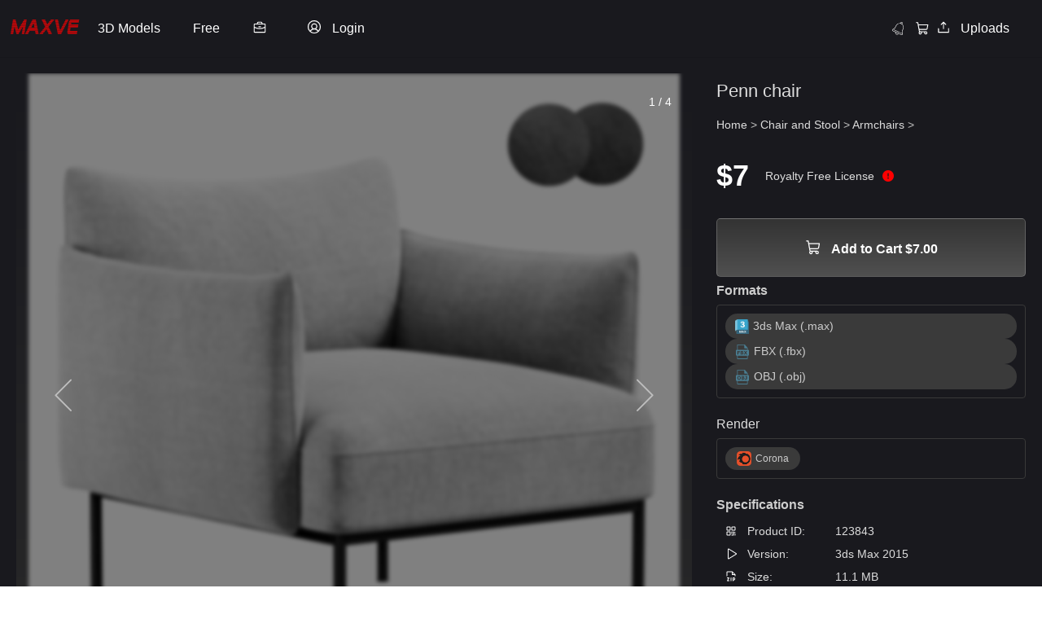

--- FILE ---
content_type: text/html; charset=UTF-8
request_url: https://maxve.org/penn-chair/
body_size: 30665
content:
<!DOCTYPE HTML>
<html lang="en-US">
<head>

 
<link rel="stylesheet" href="https://cdn.jsdelivr.net/npm/@phosphor-icons/web@2.1.2/src/thin/style.css">
 

 

<!-- ✅ Font Awesome trì hoãn -->
<script src="/cdn-cgi/scripts/7d0fa10a/cloudflare-static/rocket-loader.min.js" data-cf-settings="da4965d70d8ba59cb55c5a28-|49"></script><link rel="stylesheet" href="https://cdnjs.cloudflare.com/ajax/libs/font-awesome/6.5.2/css/all.min.css" media="print" onload="this.media='all'">

<!-- ✅ JS nên defer -->
<script src="https://unpkg.com/masonry-layout@4/dist/masonry.pkgd.min.js" defer type="da4965d70d8ba59cb55c5a28-text/javascript"></script>
<script src="https://unpkg.com/imagesloaded@4/imagesloaded.pkgd.min.js" defer type="da4965d70d8ba59cb55c5a28-text/javascript"></script>
<script src="https://unpkg.com/lucide@latest" defer type="da4965d70d8ba59cb55c5a28-text/javascript"></script>



<script type="da4965d70d8ba59cb55c5a28-text/javascript">
  var relatedPosts = {
    nonce: '4db56518a3',  // Lấy nonce bảo mật
    ajax_url: 'https://maxve.org/wp-admin/admin-ajax.php'  // URL cho AJAX
  };
</script>
<script type="da4965d70d8ba59cb55c5a28-text/javascript">
  window.notificationLoginStatus = false;
</script>
<script type="da4965d70d8ba59cb55c5a28-text/javascript">
(function() {
    let uid = localStorage.getItem("stp_uid");
    if (!uid) {
        uid = crypto.randomUUID();
        localStorage.setItem("stp_uid", uid);
    }

    document.cookie = "stp_uid=" + uid + "; path=/; max-age=31536000; SameSite=Lax";
})();
</script>
		<!-- Meta Tags -->
	<meta http-equiv="Content-Type" content="text/html; charset=UTF-8" />
	
    <!-- Title -->
     

    <!-- Mobile Device Meta -->
    <meta name="viewport" content="width=device-width, initial-scale=1, maximum-scale=5.0, minimum-scale=.25, user-scalable=yes"/>
    
	<!-- Favicons and rss / pingback -->
    <link rel="alternate" type="application/rss+xml" title="Maxve: Your 3D Model Destination RSS Feed" href="https://maxve.org/feed/" />
    <link rel="pingback" href="https://maxve.org/xmlrpc.php" />
    <link rel="shortcut icon" type="image/png" href="https://maxve.org/wp-content/themes/theme3d_brute/images/web-icon.png"/>  

    <!-- Custom style -->
    
    <!-- Theme output -->
    <meta name='robots' content='index, follow, max-image-preview:large, max-snippet:-1, max-video-preview:-1' />
	<style>img:is([sizes="auto" i], [sizes^="auto," i]) { contain-intrinsic-size: 3000px 1500px }</style>
	
	<!-- This site is optimized with the Yoast SEO plugin v26.3 - https://yoast.com/wordpress/plugins/seo/ -->
	<title>Penn chair 3d model Download Maxve</title>
	<meta name="description" content="name: Penn Chair version: 3ds max 2015 + fbx + obj render: Corona units: Millimetres xform: Yes max,fbx,obj fabric,metal Modern" />
	<link rel="canonical" href="https://maxve.org/penn-chair/" />
	<meta property="og:locale" content="en_US" />
	<meta property="og:type" content="article" />
	<meta property="og:title" content="Penn chair 3d model Download Maxve" />
	<meta property="og:description" content="name: Penn Chair version: 3ds max 2015 + fbx + obj render: Corona units: Millimetres xform: Yes max,fbx,obj fabric,metal Modern" />
	<meta property="og:url" content="https://maxve.org/penn-chair/" />
	<meta property="og:site_name" content="Maxve: Your 3D Model Destination" />
	<meta property="article:published_time" content="2024-03-08T14:09:57+00:00" />
	<meta property="article:modified_time" content="2025-01-11T02:42:10+00:00" />
	<meta property="og:image" content="https://maxve.org/wp-content/uploads/2024/03/render-0115-300x300.jpg" />
	<meta property="og:image:width" content="508" />
	<meta property="og:image:height" content="508" />
	<meta property="og:image:type" content="image/jpeg" />
	<meta name="author" content="Saidjalol Shodmonov" />
	<meta name="twitter:card" content="summary_large_image" />
	<meta name="twitter:label1" content="Written by" />
	<meta name="twitter:data1" content="Saidjalol Shodmonov" />
	<script type="application/ld+json" class="yoast-schema-graph">{"@context":"https://schema.org","@graph":[{"@type":"WebPage","@id":"https://maxve.org/penn-chair/","url":"https://maxve.org/penn-chair/","name":"Penn chair 3d model Download Maxve","isPartOf":{"@id":"https://maxve.org/#website"},"primaryImageOfPage":{"@id":"https://maxve.org/penn-chair/#primaryimage"},"image":{"@id":"https://maxve.org/penn-chair/#primaryimage"},"thumbnailUrl":"https://maxve.org/wp-content/uploads/2024/03/render-0115-300x300.jpg","datePublished":"2024-03-08T14:09:57+00:00","dateModified":"2025-01-11T02:42:10+00:00","author":{"@id":"https://maxve.org/#/schema/person/17e406f5c6e8fe24d2e760339a76f927"},"description":"name: Penn Chair version: 3ds max 2015 + fbx + obj render: Corona units: Millimetres xform: Yes max,fbx,obj fabric,metal Modern","breadcrumb":{"@id":"https://maxve.org/penn-chair/#breadcrumb"},"inLanguage":"en-US","potentialAction":[{"@type":"ReadAction","target":["https://maxve.org/penn-chair/"]}]},{"@type":"ImageObject","inLanguage":"en-US","@id":"https://maxve.org/penn-chair/#primaryimage","url":"https://maxve.org/wp-content/uploads/2024/03/render-0115-300x300.jpg","contentUrl":"https://maxve.org/wp-content/uploads/2024/03/render-0115-300x300.jpg","width":508,"height":508,"caption":"Penn chair 3d model Download Maxve"},{"@type":"BreadcrumbList","@id":"https://maxve.org/penn-chair/#breadcrumb","itemListElement":[{"@type":"ListItem","position":1,"name":"Home","item":"https://maxve.org/"},{"@type":"ListItem","position":2,"name":"Penn chair"}]},{"@type":"WebSite","@id":"https://maxve.org/#website","url":"https://maxve.org/","name":"Maxve: Your 3D Model Destination","description":"Empowering Design with 3D Excellence","potentialAction":[{"@type":"SearchAction","target":{"@type":"EntryPoint","urlTemplate":"https://maxve.org/?s={search_term_string}"},"query-input":{"@type":"PropertyValueSpecification","valueRequired":true,"valueName":"search_term_string"}}],"inLanguage":"en-US"},{"@type":"Person","@id":"https://maxve.org/#/schema/person/17e406f5c6e8fe24d2e760339a76f927","name":"Saidjalol Shodmonov","image":{"@type":"ImageObject","inLanguage":"en-US","@id":"https://maxve.org/#/schema/person/image/","url":"https://secure.gravatar.com/avatar/c557f4262d22fcd2cee3ac3a9fb0a5a7917cf82c460bb8a1ffb75139e16c1f2f?s=96&d=mm&r=g","contentUrl":"https://secure.gravatar.com/avatar/c557f4262d22fcd2cee3ac3a9fb0a5a7917cf82c460bb8a1ffb75139e16c1f2f?s=96&d=mm&r=g","caption":"Saidjalol Shodmonov"},"url":"https://maxve.org/author/said2637/"}]}</script>
	<!-- / Yoast SEO plugin. -->


<link rel='dns-prefetch' href='//cdn.jsdelivr.net' />
<link rel='dns-prefetch' href='//cdn.maxve.org' />
<link rel='dns-prefetch' href='//www.google.com' />
<link rel='dns-prefetch' href='//cdnjs.cloudflare.com' />
<link rel='dns-prefetch' href='//code.jquery.com' />
<link rel="alternate" type="application/rss+xml" title="Maxve: Your 3D Model Destination &raquo; Feed" href="https://maxve.org/feed/" />
<link rel="alternate" type="application/rss+xml" title="Maxve: Your 3D Model Destination &raquo; Comments Feed" href="https://maxve.org/comments/feed/" />
<link rel="alternate" type="application/rss+xml" title="Maxve: Your 3D Model Destination &raquo; Penn chair Comments Feed" href="https://maxve.org/penn-chair/feed/" />
<script type="da4965d70d8ba59cb55c5a28-text/javascript">
window._wpemojiSettings = {"baseUrl":"https:\/\/s.w.org\/images\/core\/emoji\/16.0.1\/72x72\/","ext":".png","svgUrl":"https:\/\/s.w.org\/images\/core\/emoji\/16.0.1\/svg\/","svgExt":".svg","source":{"concatemoji":"https:\/\/cdn.maxve.org\/wp-includes\/js\/wp-emoji-release.min.js?ver=d5b0d0e564d7c7f3a2f3935d573e5758"}};
/*! This file is auto-generated */
!function(s,n){var o,i,e;function c(e){try{var t={supportTests:e,timestamp:(new Date).valueOf()};sessionStorage.setItem(o,JSON.stringify(t))}catch(e){}}function p(e,t,n){e.clearRect(0,0,e.canvas.width,e.canvas.height),e.fillText(t,0,0);var t=new Uint32Array(e.getImageData(0,0,e.canvas.width,e.canvas.height).data),a=(e.clearRect(0,0,e.canvas.width,e.canvas.height),e.fillText(n,0,0),new Uint32Array(e.getImageData(0,0,e.canvas.width,e.canvas.height).data));return t.every(function(e,t){return e===a[t]})}function u(e,t){e.clearRect(0,0,e.canvas.width,e.canvas.height),e.fillText(t,0,0);for(var n=e.getImageData(16,16,1,1),a=0;a<n.data.length;a++)if(0!==n.data[a])return!1;return!0}function f(e,t,n,a){switch(t){case"flag":return n(e,"\ud83c\udff3\ufe0f\u200d\u26a7\ufe0f","\ud83c\udff3\ufe0f\u200b\u26a7\ufe0f")?!1:!n(e,"\ud83c\udde8\ud83c\uddf6","\ud83c\udde8\u200b\ud83c\uddf6")&&!n(e,"\ud83c\udff4\udb40\udc67\udb40\udc62\udb40\udc65\udb40\udc6e\udb40\udc67\udb40\udc7f","\ud83c\udff4\u200b\udb40\udc67\u200b\udb40\udc62\u200b\udb40\udc65\u200b\udb40\udc6e\u200b\udb40\udc67\u200b\udb40\udc7f");case"emoji":return!a(e,"\ud83e\udedf")}return!1}function g(e,t,n,a){var r="undefined"!=typeof WorkerGlobalScope&&self instanceof WorkerGlobalScope?new OffscreenCanvas(300,150):s.createElement("canvas"),o=r.getContext("2d",{willReadFrequently:!0}),i=(o.textBaseline="top",o.font="600 32px Arial",{});return e.forEach(function(e){i[e]=t(o,e,n,a)}),i}function t(e){var t=s.createElement("script");t.src=e,t.defer=!0,s.head.appendChild(t)}"undefined"!=typeof Promise&&(o="wpEmojiSettingsSupports",i=["flag","emoji"],n.supports={everything:!0,everythingExceptFlag:!0},e=new Promise(function(e){s.addEventListener("DOMContentLoaded",e,{once:!0})}),new Promise(function(t){var n=function(){try{var e=JSON.parse(sessionStorage.getItem(o));if("object"==typeof e&&"number"==typeof e.timestamp&&(new Date).valueOf()<e.timestamp+604800&&"object"==typeof e.supportTests)return e.supportTests}catch(e){}return null}();if(!n){if("undefined"!=typeof Worker&&"undefined"!=typeof OffscreenCanvas&&"undefined"!=typeof URL&&URL.createObjectURL&&"undefined"!=typeof Blob)try{var e="postMessage("+g.toString()+"("+[JSON.stringify(i),f.toString(),p.toString(),u.toString()].join(",")+"));",a=new Blob([e],{type:"text/javascript"}),r=new Worker(URL.createObjectURL(a),{name:"wpTestEmojiSupports"});return void(r.onmessage=function(e){c(n=e.data),r.terminate(),t(n)})}catch(e){}c(n=g(i,f,p,u))}t(n)}).then(function(e){for(var t in e)n.supports[t]=e[t],n.supports.everything=n.supports.everything&&n.supports[t],"flag"!==t&&(n.supports.everythingExceptFlag=n.supports.everythingExceptFlag&&n.supports[t]);n.supports.everythingExceptFlag=n.supports.everythingExceptFlag&&!n.supports.flag,n.DOMReady=!1,n.readyCallback=function(){n.DOMReady=!0}}).then(function(){return e}).then(function(){var e;n.supports.everything||(n.readyCallback(),(e=n.source||{}).concatemoji?t(e.concatemoji):e.wpemoji&&e.twemoji&&(t(e.twemoji),t(e.wpemoji)))}))}((window,document),window._wpemojiSettings);
</script>
<style id='wp-emoji-styles-inline-css'>

	img.wp-smiley, img.emoji {
		display: inline !important;
		border: none !important;
		box-shadow: none !important;
		height: 1em !important;
		width: 1em !important;
		margin: 0 0.07em !important;
		vertical-align: -0.1em !important;
		background: none !important;
		padding: 0 !important;
	}
</style>
<link rel='stylesheet' id='wp-block-library-css' href='https://cdn.maxve.org/wp-includes/css/dist/block-library/style.min.css?ver=d5b0d0e564d7c7f3a2f3935d573e5758' media='all' />
<style id='classic-theme-styles-inline-css'>
/*! This file is auto-generated */
.wp-block-button__link{color:#fff;background-color:#32373c;border-radius:9999px;box-shadow:none;text-decoration:none;padding:calc(.667em + 2px) calc(1.333em + 2px);font-size:1.125em}.wp-block-file__button{background:#32373c;color:#fff;text-decoration:none}
</style>
<style id='global-styles-inline-css'>
:root{--wp--preset--aspect-ratio--square: 1;--wp--preset--aspect-ratio--4-3: 4/3;--wp--preset--aspect-ratio--3-4: 3/4;--wp--preset--aspect-ratio--3-2: 3/2;--wp--preset--aspect-ratio--2-3: 2/3;--wp--preset--aspect-ratio--16-9: 16/9;--wp--preset--aspect-ratio--9-16: 9/16;--wp--preset--color--black: #000000;--wp--preset--color--cyan-bluish-gray: #abb8c3;--wp--preset--color--white: #ffffff;--wp--preset--color--pale-pink: #f78da7;--wp--preset--color--vivid-red: #cf2e2e;--wp--preset--color--luminous-vivid-orange: #ff6900;--wp--preset--color--luminous-vivid-amber: #fcb900;--wp--preset--color--light-green-cyan: #7bdcb5;--wp--preset--color--vivid-green-cyan: #00d084;--wp--preset--color--pale-cyan-blue: #8ed1fc;--wp--preset--color--vivid-cyan-blue: #0693e3;--wp--preset--color--vivid-purple: #9b51e0;--wp--preset--gradient--vivid-cyan-blue-to-vivid-purple: linear-gradient(135deg,rgba(6,147,227,1) 0%,rgb(155,81,224) 100%);--wp--preset--gradient--light-green-cyan-to-vivid-green-cyan: linear-gradient(135deg,rgb(122,220,180) 0%,rgb(0,208,130) 100%);--wp--preset--gradient--luminous-vivid-amber-to-luminous-vivid-orange: linear-gradient(135deg,rgba(252,185,0,1) 0%,rgba(255,105,0,1) 100%);--wp--preset--gradient--luminous-vivid-orange-to-vivid-red: linear-gradient(135deg,rgba(255,105,0,1) 0%,rgb(207,46,46) 100%);--wp--preset--gradient--very-light-gray-to-cyan-bluish-gray: linear-gradient(135deg,rgb(238,238,238) 0%,rgb(169,184,195) 100%);--wp--preset--gradient--cool-to-warm-spectrum: linear-gradient(135deg,rgb(74,234,220) 0%,rgb(151,120,209) 20%,rgb(207,42,186) 40%,rgb(238,44,130) 60%,rgb(251,105,98) 80%,rgb(254,248,76) 100%);--wp--preset--gradient--blush-light-purple: linear-gradient(135deg,rgb(255,206,236) 0%,rgb(152,150,240) 100%);--wp--preset--gradient--blush-bordeaux: linear-gradient(135deg,rgb(254,205,165) 0%,rgb(254,45,45) 50%,rgb(107,0,62) 100%);--wp--preset--gradient--luminous-dusk: linear-gradient(135deg,rgb(255,203,112) 0%,rgb(199,81,192) 50%,rgb(65,88,208) 100%);--wp--preset--gradient--pale-ocean: linear-gradient(135deg,rgb(255,245,203) 0%,rgb(182,227,212) 50%,rgb(51,167,181) 100%);--wp--preset--gradient--electric-grass: linear-gradient(135deg,rgb(202,248,128) 0%,rgb(113,206,126) 100%);--wp--preset--gradient--midnight: linear-gradient(135deg,rgb(2,3,129) 0%,rgb(40,116,252) 100%);--wp--preset--font-size--small: 13px;--wp--preset--font-size--medium: 20px;--wp--preset--font-size--large: 36px;--wp--preset--font-size--x-large: 42px;--wp--preset--spacing--20: 0.44rem;--wp--preset--spacing--30: 0.67rem;--wp--preset--spacing--40: 1rem;--wp--preset--spacing--50: 1.5rem;--wp--preset--spacing--60: 2.25rem;--wp--preset--spacing--70: 3.38rem;--wp--preset--spacing--80: 5.06rem;--wp--preset--shadow--natural: 6px 6px 9px rgba(0, 0, 0, 0.2);--wp--preset--shadow--deep: 12px 12px 50px rgba(0, 0, 0, 0.4);--wp--preset--shadow--sharp: 6px 6px 0px rgba(0, 0, 0, 0.2);--wp--preset--shadow--outlined: 6px 6px 0px -3px rgba(255, 255, 255, 1), 6px 6px rgba(0, 0, 0, 1);--wp--preset--shadow--crisp: 6px 6px 0px rgba(0, 0, 0, 1);}:where(.is-layout-flex){gap: 0.5em;}:where(.is-layout-grid){gap: 0.5em;}body .is-layout-flex{display: flex;}.is-layout-flex{flex-wrap: wrap;align-items: center;}.is-layout-flex > :is(*, div){margin: 0;}body .is-layout-grid{display: grid;}.is-layout-grid > :is(*, div){margin: 0;}:where(.wp-block-columns.is-layout-flex){gap: 2em;}:where(.wp-block-columns.is-layout-grid){gap: 2em;}:where(.wp-block-post-template.is-layout-flex){gap: 1.25em;}:where(.wp-block-post-template.is-layout-grid){gap: 1.25em;}.has-black-color{color: var(--wp--preset--color--black) !important;}.has-cyan-bluish-gray-color{color: var(--wp--preset--color--cyan-bluish-gray) !important;}.has-white-color{color: var(--wp--preset--color--white) !important;}.has-pale-pink-color{color: var(--wp--preset--color--pale-pink) !important;}.has-vivid-red-color{color: var(--wp--preset--color--vivid-red) !important;}.has-luminous-vivid-orange-color{color: var(--wp--preset--color--luminous-vivid-orange) !important;}.has-luminous-vivid-amber-color{color: var(--wp--preset--color--luminous-vivid-amber) !important;}.has-light-green-cyan-color{color: var(--wp--preset--color--light-green-cyan) !important;}.has-vivid-green-cyan-color{color: var(--wp--preset--color--vivid-green-cyan) !important;}.has-pale-cyan-blue-color{color: var(--wp--preset--color--pale-cyan-blue) !important;}.has-vivid-cyan-blue-color{color: var(--wp--preset--color--vivid-cyan-blue) !important;}.has-vivid-purple-color{color: var(--wp--preset--color--vivid-purple) !important;}.has-black-background-color{background-color: var(--wp--preset--color--black) !important;}.has-cyan-bluish-gray-background-color{background-color: var(--wp--preset--color--cyan-bluish-gray) !important;}.has-white-background-color{background-color: var(--wp--preset--color--white) !important;}.has-pale-pink-background-color{background-color: var(--wp--preset--color--pale-pink) !important;}.has-vivid-red-background-color{background-color: var(--wp--preset--color--vivid-red) !important;}.has-luminous-vivid-orange-background-color{background-color: var(--wp--preset--color--luminous-vivid-orange) !important;}.has-luminous-vivid-amber-background-color{background-color: var(--wp--preset--color--luminous-vivid-amber) !important;}.has-light-green-cyan-background-color{background-color: var(--wp--preset--color--light-green-cyan) !important;}.has-vivid-green-cyan-background-color{background-color: var(--wp--preset--color--vivid-green-cyan) !important;}.has-pale-cyan-blue-background-color{background-color: var(--wp--preset--color--pale-cyan-blue) !important;}.has-vivid-cyan-blue-background-color{background-color: var(--wp--preset--color--vivid-cyan-blue) !important;}.has-vivid-purple-background-color{background-color: var(--wp--preset--color--vivid-purple) !important;}.has-black-border-color{border-color: var(--wp--preset--color--black) !important;}.has-cyan-bluish-gray-border-color{border-color: var(--wp--preset--color--cyan-bluish-gray) !important;}.has-white-border-color{border-color: var(--wp--preset--color--white) !important;}.has-pale-pink-border-color{border-color: var(--wp--preset--color--pale-pink) !important;}.has-vivid-red-border-color{border-color: var(--wp--preset--color--vivid-red) !important;}.has-luminous-vivid-orange-border-color{border-color: var(--wp--preset--color--luminous-vivid-orange) !important;}.has-luminous-vivid-amber-border-color{border-color: var(--wp--preset--color--luminous-vivid-amber) !important;}.has-light-green-cyan-border-color{border-color: var(--wp--preset--color--light-green-cyan) !important;}.has-vivid-green-cyan-border-color{border-color: var(--wp--preset--color--vivid-green-cyan) !important;}.has-pale-cyan-blue-border-color{border-color: var(--wp--preset--color--pale-cyan-blue) !important;}.has-vivid-cyan-blue-border-color{border-color: var(--wp--preset--color--vivid-cyan-blue) !important;}.has-vivid-purple-border-color{border-color: var(--wp--preset--color--vivid-purple) !important;}.has-vivid-cyan-blue-to-vivid-purple-gradient-background{background: var(--wp--preset--gradient--vivid-cyan-blue-to-vivid-purple) !important;}.has-light-green-cyan-to-vivid-green-cyan-gradient-background{background: var(--wp--preset--gradient--light-green-cyan-to-vivid-green-cyan) !important;}.has-luminous-vivid-amber-to-luminous-vivid-orange-gradient-background{background: var(--wp--preset--gradient--luminous-vivid-amber-to-luminous-vivid-orange) !important;}.has-luminous-vivid-orange-to-vivid-red-gradient-background{background: var(--wp--preset--gradient--luminous-vivid-orange-to-vivid-red) !important;}.has-very-light-gray-to-cyan-bluish-gray-gradient-background{background: var(--wp--preset--gradient--very-light-gray-to-cyan-bluish-gray) !important;}.has-cool-to-warm-spectrum-gradient-background{background: var(--wp--preset--gradient--cool-to-warm-spectrum) !important;}.has-blush-light-purple-gradient-background{background: var(--wp--preset--gradient--blush-light-purple) !important;}.has-blush-bordeaux-gradient-background{background: var(--wp--preset--gradient--blush-bordeaux) !important;}.has-luminous-dusk-gradient-background{background: var(--wp--preset--gradient--luminous-dusk) !important;}.has-pale-ocean-gradient-background{background: var(--wp--preset--gradient--pale-ocean) !important;}.has-electric-grass-gradient-background{background: var(--wp--preset--gradient--electric-grass) !important;}.has-midnight-gradient-background{background: var(--wp--preset--gradient--midnight) !important;}.has-small-font-size{font-size: var(--wp--preset--font-size--small) !important;}.has-medium-font-size{font-size: var(--wp--preset--font-size--medium) !important;}.has-large-font-size{font-size: var(--wp--preset--font-size--large) !important;}.has-x-large-font-size{font-size: var(--wp--preset--font-size--x-large) !important;}
:where(.wp-block-post-template.is-layout-flex){gap: 1.25em;}:where(.wp-block-post-template.is-layout-grid){gap: 1.25em;}
:where(.wp-block-columns.is-layout-flex){gap: 2em;}:where(.wp-block-columns.is-layout-grid){gap: 2em;}
:root :where(.wp-block-pullquote){font-size: 1.5em;line-height: 1.6;}
</style>
<link rel='stylesheet' id='add-to-cart-css-css' href='https://cdn.maxve.org/public-assets/css/sub/777605bea207a9f4dc2918.css' media='all' />
<link rel='stylesheet' id='sbp-bookmark-style-css' href='https://cdn.maxve.org/public-assets/css/sub/5a6cd9d65d69678872a069.css' media='all' />
<link rel='stylesheet' id='sbp-bookmark-list-style-css' href='https://cdn.maxve.org/public-assets/css/sub/5e04955517377a0594ba50.css' media='all' />
<link rel='stylesheet' id='comment-style-css' href='https://cdn.maxve.org/public-assets/css/sub/47576ed55e69c3d70b0650.css' media='all' />
<link rel='stylesheet' id='scp-style-css' href='https://cdn.maxve.org/public-assets/css/sub/2ce3202b581f084ef3deff.css' media='all' />
<link rel='stylesheet' id='simple-follow-plugin-style-css' href='https://cdn.maxve.org/public-assets/css/sub/12270fde7acb1fa5b39613.css' media='all' />
<link rel='stylesheet' id='slp-lightbox-css-css' href='https://cdn.maxve.org/public-assets/css/sub/44929928a9ad5118292a94.css' media='all' />
<link rel='stylesheet' id='slp-like-style-css' href='https://cdn.maxve.org/public-assets/css/sub/ee3d215acf903b89cdd73d.css' media='all' />
<link rel='stylesheet' id='simple-notifications-css-css' href='https://cdn.maxve.org/public-assets/css/sub/b705ce56a4b6554e3c633a.css' media='all' />
<link rel='stylesheet' id='font-awesome-css' href='https://cdnjs.cloudflare.com/ajax/libs/font-awesome/6.5.0/css/all.min.css?ver=d5b0d0e564d7c7f3a2f3935d573e5758' media='all' />
<link rel='stylesheet' id='ssp-share-style-css' href='https://cdn.maxve.org/public-assets/css/sub/94fdb272334e8e0a1bb770.css' media='all' />
<link rel='stylesheet' id='simple-slider-style-css' href='https://cdn.maxve.org/public-assets/css/sub/f58c632b39df550df159a2.css' media='all' />
<link rel='stylesheet' id='buttons-css' href='https://cdn.maxve.org/wp-includes/css/buttons.min.css?ver=d5b0d0e564d7c7f3a2f3935d573e5758' media='all' />
<link rel='stylesheet' id='dashicons-css' href='https://cdn.maxve.org/wp-includes/css/dashicons.min.css?ver=d5b0d0e564d7c7f3a2f3935d573e5758' media='all' />
<link rel='stylesheet' id='editor-buttons-css' href='https://cdn.maxve.org/wp-includes/css/editor.min.css?ver=d5b0d0e564d7c7f3a2f3935d573e5758' media='all' />
<link rel='stylesheet' id='job-form-style-css' href='https://cdn.maxve.org/public-assets/css/sub/213cfd380f3001b49fc726.css' media='all' />
<link rel='stylesheet' id='unique-job-post-style-css' href='https://cdn.maxve.org/public-assets/css/sub/8a116ba597523927625ea9.css' media='all' />
<link rel='stylesheet' id='simple-upload-plugin-style-css' href='https://cdn.maxve.org/public-assets/css/sub/d08213e0698d19faef593e.css' media='all' />
<link rel='stylesheet' id='jquery-ui-css-css' href='https://code.jquery.com/ui/1.13.2/themes/base/jquery-ui.css?ver=1.13.2' media='all' />
<link rel='stylesheet' id='simple-withdrawal-requests-css-css' href='https://cdn.maxve.org/public-assets/css/sub/2064e5ff4dbe092d471cc8.css' media='all' />
<link rel='stylesheet' id='theme3d_brute-style-css' href='https://cdn.maxve.org/themes/theme3d_brute/style.css?ver=1752729544' media='all' />
<link rel='stylesheet' id='category-idea-css-css' href='https://cdn.maxve.org/themes/theme3d_brute/css/category-idea.css?ver=1748182292' media='all' />
<link rel='stylesheet' id='category-job-style-css' href='https://cdn.maxve.org/public-assets/css/3590f17f4b4d6441fafe97.css' media='all' />
<link rel='stylesheet' id='smm-style-css' href='https://cdn.maxve.org/public-assets/css/b6e504ebe956a7d99f61bf.css' media='all' />
<link rel='stylesheet' id='account-dashboard-menu-css-css' href='https://cdn.maxve.org/public-assets/css/ce0732933f9f958fdf309c.css' media='all' />
<link rel='stylesheet' id='ajax-pagination-style-css' href='https://cdn.maxve.org/public-assets/css/1e6f9ba1390939a826a780.css' media='all' />
<link rel='stylesheet' id='edit-3dmodel-style-2025-css' href='https://cdn.maxve.org/public-assets/css/1b0a15e1fd6272c12e4f96.css' media='all' />
<link rel='stylesheet' id='my-custom-purchases-style-css' href='https://cdn.maxve.org/public-assets/css/d5765bc366e9f2678a5017.css' media='all' />
<link rel='stylesheet' id='recent-orders-style-css' href='https://cdn.maxve.org/public-assets/css/0412f265a352981bf4eae2.css?ver=1754409272' media='all' />
<link rel='stylesheet' id='custom-login-css-css' href='https://cdn.maxve.org/public-assets/css/dbdc29fdef02aa78bd13ae.css' media='all' />
<link rel='stylesheet' id='lightbox-css-css' href='https://cdnjs.cloudflare.com/ajax/libs/lightbox2/2.11.3/css/lightbox.min.css?ver=d5b0d0e564d7c7f3a2f3935d573e5758' media='all' />
<link rel='stylesheet' id='responsive-old-css' href='https://cdn.maxve.org/public-assets/css/31ce01739151843e493dec.css' media='all' />
<link rel='stylesheet' id='global-style-css' href='https://cdn.maxve.org/public-assets/css/235d7b2e054e65c24294d0.css' media='all' />
<link rel='stylesheet' id='single-style-css' href='https://cdn.maxve.org/public-assets/css/ac01f7cbe86515fb79d9ef.css' media='all' />
<link rel='stylesheet' id='product-management-style-css' href='https://cdn.maxve.org/public-assets/css/3d52646cd1d4ee01beb26e.css' media='all' />
<link rel='stylesheet' id='product-filters-style2-css' href='https://cdn.maxve.org/public-assets/css/687059714e5c68721605dc.css' media='all' />
<link rel='stylesheet' id='about-us-css' href='https://cdn.maxve.org/public-assets/css/e74dfa586f48e42606aa48.css' media='all' />
<link rel='stylesheet' id='glightbox-style-css' href='https://cdn.maxve.org/public-assets/css/5e08b128a1f6ca6c98ad43.css' media='all' />
<link rel='stylesheet' id='flatpickr-css-css' href='https://cdn.maxve.org/public-assets/css/70e511d72c72be7b173729.css' media='all' />
<link rel='stylesheet' id='wp-pagenavi-css' href='https://cdn.maxve.org/public-assets/css/sub/511f6b0119c53f0896c533.css' media='all' />
<script id="jquery-core-js-extra" type="da4965d70d8ba59cb55c5a28-text/javascript">
var account_menu_object = {"ajax_url":"https:\/\/maxve.org\/wp-admin\/admin-ajax.php","nonce":"3d9dce3c2a"};
</script>
<script src="https://cdn.maxve.org/wp-includes/js/jquery/jquery.min.js?ver=3.7.1" id="jquery-core-js" type="da4965d70d8ba59cb55c5a28-text/javascript"></script>
<script src="https://cdn.maxve.org/wp-includes/js/jquery/jquery-migrate.min.js?ver=3.4.1" id="jquery-migrate-js" type="da4965d70d8ba59cb55c5a28-text/javascript"></script>
<script id="utils-js-extra" type="da4965d70d8ba59cb55c5a28-text/javascript">
var userSettings = {"url":"\/","uid":"0","time":"1770098389","secure":"1"};
</script>
<script src="https://cdn.maxve.org/wp-includes/js/utils.min.js?ver=d5b0d0e564d7c7f3a2f3935d573e5758" id="utils-js" type="da4965d70d8ba59cb55c5a28-text/javascript"></script>
<link rel="https://api.w.org/" href="https://maxve.org/wp-json/" /><link rel="alternate" title="JSON" type="application/json" href="https://maxve.org/wp-json/wp/v2/posts/123843" /><link rel="EditURI" type="application/rsd+xml" title="RSD" href="https://maxve.org/xmlrpc.php?rsd" />
<link rel="alternate" title="oEmbed (JSON)" type="application/json+oembed" href="https://maxve.org/wp-json/oembed/1.0/embed?url=https%3A%2F%2Fmaxve.org%2Fpenn-chair%2F" />
<link rel="alternate" title="oEmbed (XML)" type="text/xml+oembed" href="https://maxve.org/wp-json/oembed/1.0/embed?url=https%3A%2F%2Fmaxve.org%2Fpenn-chair%2F&#038;format=xml" />
<meta property="og:title" content="Penn chair">
<meta property="og:description" content="name: Penn Chair version: 3ds max 2015 + fbx + obj render: Corona units: Millimetres xform: Yes">
<meta property="og:url" content="https://maxve.org/penn-chair/">
<meta property="og:type" content="article">
<meta property="og:image" content="https://cdn.maxve.org/3d-images-resize/2024/03/render-0159.jpg">
<meta property="og:image" content="https://cdn.maxve.org/3d-images-resize/2024/03/render-38925.jpg">
<meta property="og:image" content="https://cdn.maxve.org/3d-images-resize/2024/03/renser-2.jpg">
<meta property="og:image" content="https://cdn.maxve.org/3d-images-resize/2024/03/wire-368.jpg">
<link rel="icon" type="image/png" href="/wp-content/uploads/fbrfg/favicon-96x96.png" sizes="96x96" />
<link rel="icon" type="image/svg+xml" href="/wp-content/uploads/fbrfg/favicon.svg" />
<link rel="shortcut icon" href="/wp-content/uploads/fbrfg/favicon.ico" />
<link rel="apple-touch-icon" sizes="180x180" href="/wp-content/uploads/fbrfg/apple-touch-icon.png" />
<link rel="manifest" href="/wp-content/uploads/fbrfg/site.webmanifest" /><link rel="pingback" href="https://maxve.org/xmlrpc.php"><style>.recentcomments a{display:inline !important;padding:0 !important;margin:0 !important;}</style><!-- Google tag (gtag.js) -->
<script async src="https://www.googletagmanager.com/gtag/js?id=G-X2WBNW490P" type="da4965d70d8ba59cb55c5a28-text/javascript"></script>
<script type="da4965d70d8ba59cb55c5a28-text/javascript">
  window.dataLayer = window.dataLayer || [];
  function gtag(){dataLayer.push(arguments);}
  gtag('js', new Date());

  gtag('config', 'G-X2WBNW490P');
</script>


<meta name="yandex-verification" content="eab89cfef4ab1dc4" />
 
<link rel="stylesheet" href="https://cdnjs.cloudflare.com/ajax/libs/font-awesome/4.7.0/css/font-awesome.min.css" />
	
<meta name="p:domain_verify" content="abb02e82029eb8a9606515c19eb2511c"/>

<link href="https://fonts.googleapis.com/css2?family=Roboto+Condensed:wght@400;700&display=swap" rel="stylesheet">


 
</head>
<body data-rsssl=1 class="wp-singular post-template post-template-template-page-product-management post-template-template-page-product-management-php single single-post postid-123843 single-format-standard wp-theme-theme3d_brute">


<header class="new-head">
  <a href="/" class="Homepage" title="Go to Home.">
    <img class="logo" src="https://cdn.maxve.org/icons/logo-maxve-red.svg?v=1" alt="maxve" width="207" height="40" />
  </a>      
  <ul class="main-menu">
    <li class="menu-head-3dmodel-20250715"><a href="#" class="menu-3dmodel-20250715-link">3D Models</a><div class="menu-3dmodel-20250715-dropdown"><button class="close-menu-3dmodel" style="padding: 5px; margin: 0; position: absolute; top: 10px; right: 15px; background: none; border: none; font-size: 22px; color: #fff; cursor: pointer;">✕</button><div class="menu-3dmodel-20250715-container"><div class="menu-3dmodel-20250715-group"><a href="https://maxve.org/category/3d-scenes/" class="menu-3dmodel-20250715-group-title menu-3dmodel-parent" data-slug="3d-scenes" data-term-id="733">3d Scenes</a><ul class="menu-3dmodel-20250715-subcats"><li class="menu-3dmodel-child"><a href="https://maxve.org/category/3d-scenes/bathroom-scene/">Bathroom scene</a></li><li class="menu-3dmodel-child"><a href="https://maxve.org/category/3d-scenes/bedroom/">Bedroom</a></li><li class="menu-3dmodel-child"><a href="https://maxve.org/category/3d-scenes/cinema-room-home-theater/">Cinema room-Home theater</a></li><li class="menu-3dmodel-child"><a href="https://maxve.org/category/3d-scenes/directors-room/">Directors room &amp; manager</a></li><li class="menu-3dmodel-child"><a href="https://maxve.org/category/3d-scenes/dressing-room/">Dressing room</a></li><li class="menu-3dmodel-child"><a href="https://maxve.org/category/3d-scenes/exterior-3d-scenes/">Exterior</a></li><li class="menu-3dmodel-child"><a href="https://maxve.org/category/3d-scenes/gym-entertainment/">Gym &amp; Entertainment</a></li><li class="menu-3dmodel-child"><a href="https://maxve.org/category/3d-scenes/hallway-3d-scenes/">Hallway</a></li><li class="menu-3dmodel-child"><a href="https://maxve.org/category/3d-scenes/kitchen-dining-room/">Kitchen &amp; Dining Room</a></li><li class="menu-3dmodel-child"><a href="https://maxve.org/category/3d-scenes/living-room/">Living room</a></li><li class="menu-3dmodel-child"><a href="https://maxve.org/category/3d-scenes/meeting-room/">Meeting-Conference room</a></li><li class="menu-3dmodel-child"><a href="https://maxve.org/category/3d-scenes/office-room/">Office room</a></li><li class="menu-3dmodel-child"><a href="https://maxve.org/category/3d-scenes/general-room/">Other &amp; General room</a></li><li class="menu-3dmodel-child"><a href="https://maxve.org/category/3d-scenes/reception-lobby/">Reception- Lobby</a></li><li class="menu-3dmodel-child"><a href="https://maxve.org/category/3d-scenes/restaurant-coffee/">Restaurant &amp; coffee</a></li><li class="menu-3dmodel-child"><a href="https://maxve.org/category/3d-scenes/shop-store-showroom/">Shop- Store -Showroom</a></li><li class="menu-3dmodel-child"><a href="https://maxve.org/category/3d-scenes/spa-room-3d-scenes/">Spa room</a></li><li class="menu-3dmodel-child"><a href="https://maxve.org/category/3d-scenes/tea-room/">Tea room</a></li><li class="menu-3dmodel-child"><a href="https://maxve.org/category/3d-scenes/work-room-3d-scenes/">Work room</a></li></ul></div><div class="menu-3dmodel-20250715-group"><a href="https://maxve.org/category/cabinet-shelf/" class="menu-3dmodel-20250715-group-title menu-3dmodel-parent" data-slug="cabinet-shelf" data-term-id="894">Cabinet-Shelf</a><ul class="menu-3dmodel-20250715-subcats"><li class="menu-3dmodel-child"><a href="https://maxve.org/category/cabinet-shelf/hallway/">Hallway</a></li><li class="menu-3dmodel-child"><a href="https://maxve.org/category/cabinet-shelf/office-cabinet/">Office cabinet</a></li><li class="menu-3dmodel-child"><a href="https://maxve.org/category/cabinet-shelf/other-cabinet-shelf/">Other</a></li><li class="menu-3dmodel-child"><a href="https://maxve.org/category/cabinet-shelf/rack/">Rack</a></li><li class="menu-3dmodel-child"><a href="https://maxve.org/category/cabinet-shelf/sideboard-chest-of-drawer/">Sideboard &amp; Chest of drawer</a></li><li class="menu-3dmodel-child"><a href="https://maxve.org/category/cabinet-shelf/tv-wall/">TV Wall</a></li><li class="menu-3dmodel-child"><a href="https://maxve.org/category/cabinet-shelf/wardrobe-display-cabinets/">Wardrobe &amp; Display cabinets</a></li><li class="menu-3dmodel-child"><a href="https://maxve.org/category/cabinet-shelf/wine-cabinet/">Wine cabinet</a></li></ul></div><div class="menu-3dmodel-20250715-group"><a href="https://maxve.org/category/sofa/" class="menu-3dmodel-20250715-group-title menu-3dmodel-parent" data-slug="sofa" data-term-id="8">Sofa</a><ul class="menu-3dmodel-20250715-subcats"><li class="menu-3dmodel-child"><a href="https://maxve.org/category/sofa/single-sofa/">Single Sofa</a></li><li class="menu-3dmodel-child"><a href="https://maxve.org/category/sofa/sofa-set/">Sofa set</a></li></ul></div><div class="menu-3dmodel-20250715-group"><a href="https://maxve.org/category/tables/" class="menu-3dmodel-20250715-group-title menu-3dmodel-parent" data-slug="tables" data-term-id="38">Tables</a><ul class="menu-3dmodel-20250715-subcats"><li class="menu-3dmodel-child"><a href="https://maxve.org/category/tables/bar-counter/">Bar counter</a></li><li class="menu-3dmodel-child"><a href="https://maxve.org/category/tables/coffee-table/">Coffee table</a></li><li class="menu-3dmodel-child"><a href="https://maxve.org/category/tables/console/">Console</a></li><li class="menu-3dmodel-child"><a href="https://maxve.org/category/tables/desk/">Desk</a></li><li class="menu-3dmodel-child"><a href="https://maxve.org/category/tables/desk-and-chair/">Desk and Chair</a></li><li class="menu-3dmodel-child"><a href="https://maxve.org/category/tables/dining-table/">Dining Table</a></li><li class="menu-3dmodel-child"><a href="https://maxve.org/category/tables/dining-table-and-chairs/">Dining Table and Chairs</a></li><li class="menu-3dmodel-child"><a href="https://maxve.org/category/tables/dressing-table/">Dressing table</a></li><li class="menu-3dmodel-child"><a href="https://maxve.org/category/tables/reception-desk/">Reception Desk</a></li><li class="menu-3dmodel-child"><a href="https://maxve.org/category/tables/side-table/">Side Table</a></li></ul></div><div class="menu-3dmodel-20250715-group"><a href="https://maxve.org/category/bedding/" class="menu-3dmodel-20250715-group-title menu-3dmodel-parent" data-slug="bedding" data-term-id="25">Bedding</a><ul class="menu-3dmodel-20250715-subcats"><li class="menu-3dmodel-child"><a href="https://maxve.org/category/bedding/double-bed/">Double Bed</a></li><li class="menu-3dmodel-child"><a href="https://maxve.org/category/bedding/single-bed/">Single Bed</a></li></ul></div><div class="menu-3dmodel-20250715-group"><a href="https://maxve.org/category/chair-and-stool/" class="menu-3dmodel-20250715-group-title menu-3dmodel-parent" data-slug="chair-and-stool" data-term-id="47">Chair and Stool</a><ul class="menu-3dmodel-20250715-subcats"><li class="menu-3dmodel-child"><a href="https://maxve.org/category/chair-and-stool/armchairs/">Armchairs</a></li><li class="menu-3dmodel-child"><a href="https://maxve.org/category/chair-and-stool/chair/">Chair</a></li><li class="menu-3dmodel-child"><a href="https://maxve.org/category/chair-and-stool/office-chair/">Office Chair</a></li><li class="menu-3dmodel-child"><a href="https://maxve.org/category/chair-and-stool/other-soft-seating/">Other soft seating</a></li><li class="menu-3dmodel-child"><a href="https://maxve.org/category/chair-and-stool/stools/">Stools</a></li></ul></div><div class="menu-3dmodel-20250715-group"><a href="https://maxve.org/category/childroom/" class="menu-3dmodel-20250715-group-title menu-3dmodel-parent" data-slug="childroom" data-term-id="776">Childroom</a><ul class="menu-3dmodel-20250715-subcats"><li class="menu-3dmodel-child"><a href="https://maxve.org/category/childroom/childrens-wardrobe/">Children&#039;s wardrobe</a></li><li class="menu-3dmodel-child"><a href="https://maxve.org/category/childroom/furniture-set/">Furniture set</a></li><li class="menu-3dmodel-child"><a href="https://maxve.org/category/childroom/kid-bedroom/">Kid bedroom</a></li><li class="menu-3dmodel-child"><a href="https://maxve.org/category/childroom/miscellaneous-childroom/">Miscellaneous</a></li><li class="menu-3dmodel-child"><a href="https://maxve.org/category/childroom/table-chair-children/">table chair children</a></li><li class="menu-3dmodel-child"><a href="https://maxve.org/category/childroom/toy/">Toy</a></li></ul></div><div class="menu-3dmodel-20250715-group"><a href="https://maxve.org/category/decoration/" class="menu-3dmodel-20250715-group-title menu-3dmodel-parent" data-slug="decoration" data-term-id="53">Decoration</a><ul class="menu-3dmodel-20250715-subcats"><li class="menu-3dmodel-child"><a href="https://maxve.org/category/decoration/3d-panel/">3D panel</a></li><li class="menu-3dmodel-child"><a href="https://maxve.org/category/decoration/books/">Books</a></li><li class="menu-3dmodel-child"><a href="https://maxve.org/category/decoration/carpets/">Carpets</a></li><li class="menu-3dmodel-child"><a href="https://maxve.org/category/decoration/clothes-and-shoes/">Clothes and shoes</a></li><li class="menu-3dmodel-child"><a href="https://maxve.org/category/decoration/curtain/">Curtain</a></li><li class="menu-3dmodel-child"><a href="https://maxve.org/category/decoration/decorative-plaster/">Decorative plaster</a></li><li class="menu-3dmodel-child"><a href="https://maxve.org/category/decoration/decorative-set/">Decorative set</a></li><li class="menu-3dmodel-child"><a href="https://maxve.org/category/decoration/frame/">Frame</a></li><li class="menu-3dmodel-child"><a href="https://maxve.org/category/decoration/mirror/">Mirror</a></li><li class="menu-3dmodel-child"><a href="https://maxve.org/category/decoration/other-decorative-objects/">Other decorative objects</a></li><li class="menu-3dmodel-child"><a href="https://maxve.org/category/decoration/pillows/">Pillows</a></li><li class="menu-3dmodel-child"><a href="https://maxve.org/category/decoration/sculpture/">Sculpture</a></li><li class="menu-3dmodel-child"><a href="https://maxve.org/category/decoration/vase/">Vase</a></li><li class="menu-3dmodel-child"><a href="https://maxve.org/category/decoration/watches-clocks/">Watches &amp; Clocks</a></li></ul></div><div class="menu-3dmodel-20250715-group"><a href="https://maxve.org/category/kitchen/" class="menu-3dmodel-20250715-group-title menu-3dmodel-parent" data-slug="kitchen" data-term-id="62">Kitchen</a><ul class="menu-3dmodel-20250715-subcats"><li class="menu-3dmodel-child"><a href="https://maxve.org/category/kitchen/faucet-kitchen/">Faucet</a></li><li class="menu-3dmodel-child"><a href="https://maxve.org/category/kitchen/food-drinks/">Food-drinks</a></li><li class="menu-3dmodel-child"><a href="https://maxve.org/category/kitchen/kitchen-3d-model/">Kitchen 3dmodel</a></li><li class="menu-3dmodel-child"><a href="https://maxve.org/category/kitchen/kitchen-appliance/">Kitchen appliance</a></li><li class="menu-3dmodel-child"><a href="https://maxve.org/category/kitchen/other-kitchen-accessories/">Other Kitchen Accessories</a></li><li class="menu-3dmodel-child"><a href="https://maxve.org/category/kitchen/sink/">Sink</a></li><li class="menu-3dmodel-child"><a href="https://maxve.org/category/kitchen/tableware/">Tableware</a></li></ul></div><div class="menu-3dmodel-20250715-group"><a href="https://maxve.org/category/lighting/" class="menu-3dmodel-20250715-group-title menu-3dmodel-parent" data-slug="lighting" data-term-id="837">Lighting</a><ul class="menu-3dmodel-20250715-subcats"><li class="menu-3dmodel-child"><a href="https://maxve.org/category/lighting/ceiling-lamp/">Ceiling lamp</a></li><li class="menu-3dmodel-child"><a href="https://maxve.org/category/lighting/floor-lamp/">Floor lamp</a></li><li class="menu-3dmodel-child"><a href="https://maxve.org/category/lighting/neon/">Neon</a></li><li class="menu-3dmodel-child"><a href="https://maxve.org/category/lighting/spot-light/">Spot light</a></li><li class="menu-3dmodel-child"><a href="https://maxve.org/category/lighting/street-and-technical-lighting/">Street and technical lighting</a></li><li class="menu-3dmodel-child"><a href="https://maxve.org/category/lighting/table-lamp/">Table lamp</a></li><li class="menu-3dmodel-child"><a href="https://maxve.org/category/lighting/wall-light/">Wall light</a></li></ul></div><div class="menu-3dmodel-20250715-group"><a href="https://maxve.org/category/other-models/" class="menu-3dmodel-20250715-group-title menu-3dmodel-parent" data-slug="other-models" data-term-id="822">Other Models</a><ul class="menu-3dmodel-20250715-subcats"><li class="menu-3dmodel-child"><a href="https://maxve.org/category/other-models/animal-other-models/">Animal</a></li><li class="menu-3dmodel-child"><a href="https://maxve.org/category/other-models/beauty-salon/">Beauty salon</a></li><li class="menu-3dmodel-child"><a href="https://maxve.org/category/other-models/billiard/">Billiard</a></li><li class="menu-3dmodel-child"><a href="https://maxve.org/category/other-models/creature/">Creature</a></li><li class="menu-3dmodel-child"><a href="https://maxve.org/category/other-models/doors/">Doors</a></li><li class="menu-3dmodel-child"><a href="https://maxve.org/category/other-models/fireplace/">Fireplace</a></li><li class="menu-3dmodel-child"><a href="https://maxve.org/category/other-models/miscellaneous-other-models/">Miscellaneous</a></li><li class="menu-3dmodel-child"><a href="https://maxve.org/category/other-models/musical-instrument/">Musical instrument</a></li><li class="menu-3dmodel-child"><a href="https://maxve.org/category/other-models/people/">People</a></li><li class="menu-3dmodel-child"><a href="https://maxve.org/category/other-models/radiator/">Radiator</a></li><li class="menu-3dmodel-child"><a href="https://maxve.org/category/other-models/shop/">Shop</a></li><li class="menu-3dmodel-child"><a href="https://maxve.org/category/other-models/sports/">Sports</a></li><li class="menu-3dmodel-child"><a href="https://maxve.org/category/other-models/staircase/">Staircase</a></li><li class="menu-3dmodel-child"><a href="https://maxve.org/category/other-models/transport/">Transport</a></li><li class="menu-3dmodel-child"><a href="https://maxve.org/category/other-models/windows/">Windows</a></li></ul></div><div class="menu-3dmodel-20250715-group"><a href="https://maxve.org/category/plants/" class="menu-3dmodel-20250715-group-title menu-3dmodel-parent" data-slug="plants" data-term-id="784">Plants</a><ul class="menu-3dmodel-20250715-subcats"><li class="menu-3dmodel-child"><a href="https://maxve.org/category/plants/bouquet/">Bouquet</a></li><li class="menu-3dmodel-child"><a href="https://maxve.org/category/plants/bush/">Bush</a></li><li class="menu-3dmodel-child"><a href="https://maxve.org/category/plants/fitowall/">Fitowall</a></li><li class="menu-3dmodel-child"><a href="https://maxve.org/category/plants/grass/">Grass</a></li><li class="menu-3dmodel-child"><a href="https://maxve.org/category/plants/indoor/">Indoor</a></li><li class="menu-3dmodel-child"><a href="https://maxve.org/category/plants/outdoor/">Outdoor</a></li><li class="menu-3dmodel-child"><a href="https://maxve.org/category/plants/tree/">Tree</a></li></ul></div><div class="menu-3dmodel-20250715-group"><a href="https://maxve.org/category/technology/" class="menu-3dmodel-20250715-group-title menu-3dmodel-parent" data-slug="technology" data-term-id="860">Technology</a><ul class="menu-3dmodel-20250715-subcats"><li class="menu-3dmodel-child"><a href="https://maxve.org/category/technology/audio-tech/">Audio tech</a></li><li class="menu-3dmodel-child"><a href="https://maxve.org/category/technology/household-appliance/">Household appliance</a></li><li class="menu-3dmodel-child"><a href="https://maxve.org/category/technology/medical/">Medical</a></li><li class="menu-3dmodel-child"><a href="https://maxve.org/category/technology/miscellaneous-technology/">Miscellaneous</a></li><li class="menu-3dmodel-child"><a href="https://maxve.org/category/technology/pcs-other-electrics/">PCs &amp; Other electrics</a></li><li class="menu-3dmodel-child"><a href="https://maxve.org/category/technology/tv/">TV</a></li></ul></div><div class="menu-3dmodel-20250715-group"><a href="https://maxve.org/category/bathroom/" class="menu-3dmodel-20250715-group-title menu-3dmodel-parent" data-slug="bathroom" data-term-id="696">Bathroom</a><ul class="menu-3dmodel-20250715-subcats"><li class="menu-3dmodel-child"><a href="https://maxve.org/category/bathroom/bathroom-accessories/">Bathroom Accessories</a></li><li class="menu-3dmodel-child"><a href="https://maxve.org/category/bathroom/bathroom-furniture/">Bathroom Furniture</a></li><li class="menu-3dmodel-child"><a href="https://maxve.org/category/bathroom/bathtub-shower-cubicle/">Bathtub &amp; Shower cubicle</a></li><li class="menu-3dmodel-child"><a href="https://maxve.org/category/bathroom/faucet/">Faucet</a></li><li class="menu-3dmodel-child"><a href="https://maxve.org/category/bathroom/toilet-bidet/">Toilet &amp; Bidet</a></li><li class="menu-3dmodel-child"><a href="https://maxve.org/category/bathroom/towel-rail-bathroom/">Towel rail</a></li><li class="menu-3dmodel-child"><a href="https://maxve.org/category/bathroom/towel-rail/">Towel Rail</a></li><li class="menu-3dmodel-child"><a href="https://maxve.org/category/bathroom/wash-basin/">Wash basin</a></li></ul></div><div class="menu-3dmodel-20250715-group"><a href="https://maxve.org/category/architecture/" class="menu-3dmodel-20250715-group-title menu-3dmodel-parent" data-slug="architecture" data-term-id="792">Architecture</a><ul class="menu-3dmodel-20250715-subcats"><li class="menu-3dmodel-child"><a href="https://maxve.org/category/architecture/barbecue-and-grill/">Barbecue and grill</a></li><li class="menu-3dmodel-child"><a href="https://maxve.org/category/architecture/building/">Building</a></li><li class="menu-3dmodel-child"><a href="https://maxve.org/category/architecture/environment-elements/">Environment elements</a></li><li class="menu-3dmodel-child"><a href="https://maxve.org/category/architecture/facade-element/">Facade element</a></li><li class="menu-3dmodel-child"><a href="https://maxve.org/category/architecture/fence/">Fence</a></li><li class="menu-3dmodel-child"><a href="https://maxve.org/category/architecture/other/">Other</a></li><li class="menu-3dmodel-child"><a href="https://maxve.org/category/architecture/paving/">Paving</a></li><li class="menu-3dmodel-child"><a href="https://maxve.org/category/architecture/playground/">Playground</a></li><li class="menu-3dmodel-child"><a href="https://maxve.org/category/architecture/urban-environment/">Urban environment</a></li></ul></div><div class="menu-3dmodel-20250715-group"><a href="https://maxve.org/category/textures/" class="menu-3dmodel-20250715-group-title menu-3dmodel-parent" data-slug="textures" data-term-id="807">Textures</a><ul class="menu-3dmodel-20250715-subcats"><li class="menu-3dmodel-child"><a href="https://maxve.org/category/textures/brick/">Brick</a></li><li class="menu-3dmodel-child"><a href="https://maxve.org/category/textures/fabric/">Fabric</a></li><li class="menu-3dmodel-child"><a href="https://maxve.org/category/textures/floor-coverings/">Floor coverings</a></li><li class="menu-3dmodel-child"><a href="https://maxve.org/category/textures/hdri/">HDRI</a></li><li class="menu-3dmodel-child"><a href="https://maxve.org/category/textures/leather/">Leather</a></li><li class="menu-3dmodel-child"><a href="https://maxve.org/category/textures/metal/">Metal</a></li><li class="menu-3dmodel-child"><a href="https://maxve.org/category/textures/miscellaneous/">Miscellaneous</a></li><li class="menu-3dmodel-child"><a href="https://maxve.org/category/textures/miscellaneous-texture-textures/">Miscellaneous Texture</a></li><li class="menu-3dmodel-child"><a href="https://maxve.org/category/textures/natural-materials/">Natural materials</a></li><li class="menu-3dmodel-child"><a href="https://maxve.org/category/textures/panorama/">Panorama</a></li><li class="menu-3dmodel-child"><a href="https://maxve.org/category/textures/rug/">Rug</a></li><li class="menu-3dmodel-child"><a href="https://maxve.org/category/textures/stone/">Stone</a></li><li class="menu-3dmodel-child"><a href="https://maxve.org/category/textures/tile/">Tile</a></li><li class="menu-3dmodel-child"><a href="https://maxve.org/category/textures/wall-covering/">Wall covering</a></li><li class="menu-3dmodel-child"><a href="https://maxve.org/category/textures/wood/">Wood</a></li></ul></div><div class="menu-3dmodel-20250715-group"><a href="https://maxve.org/category/new-universe/" class="menu-3dmodel-20250715-group-title menu-3dmodel-parent" data-slug="new-universe" data-term-id="5378">New Universe</a><ul class="menu-3dmodel-20250715-subcats"><li class="menu-3dmodel-child"><a href="https://maxve.org/category/new-universe/planet/">Planet</a></li><li class="menu-3dmodel-child"><a href="https://maxve.org/category/new-universe/star/">Star</a></li></ul></div></div></div></li>  </ul>
  <div class="menu-item menu-item-link">
    <a href="/?type=free" class="menu-ajax-link" data-slug="type=free">
   
      <span class="menu-label">Free</span>
    </a>
  </div>		
  <div class="menu-item menu-item-link">
    <a href="/category/job/" class="category-job-ajax" category-job-id="13395">
    <img src='https://cdn.maxve.org/icons/briefcase.svg' alt='Briefcase' class='icon-inline' width='18' height='18'>    <span class="menu-label"></span>
    </a>
  </div> 
  <div class="mobile-menu-new-avatar-block">
          <!-- Nếu chưa login -->
      <a href="/login/" class="bottom-link" data-page-id="29625"><img src='https://cdn.maxve.org/icons/user-circle.svg' alt='User-circle' class='icon-inline' width='20' height='20'> <span class="menu-label">Login</span></a>
      <div class="mobile-menu-new-uploads-dropdown">		
        <div class="mobile-dropdown-close">✕</div>
          <a href="/login/" class="bottom-link" data-page-id="29625">Login</a>
          <a href="/register/" class="bottom-link" data-page-id="29629">Register</a>
          <a href="/lostpassword/" class="bottom-link" data-page-id="203754">Lost Password</a>
      </div>
      </div>  
  <div class="right-header-section">
      <img src='https://cdn.maxve.org/icons/magnifying-glass-white.svg' alt='Magnifying-glass-white' class='search-icon' width='18' height='18'>      <!-- Custom Search Container -->
      <div class="custom-search-container" style="
          display: flex;
          align-items: center;
          justify-content: center;
          min-width: 300px;
          height: 40px;
          box-shadow: 0 2px 5px rgba(0, 0, 0, 0.2);
          border-radius: 0.64rem;
          visibility: hidden;
          opacity: 0;
          transition: opacity 0.3s ease-in-out;
          margin-left: auto;
          margin-right: 50px;
          background: #505050;
      ">
        <input type="text" id="filter-search" autocomplete="off" placeholder="Search 3d model, ID..." style="flex: 1; height: 100%; border: none; background-color: transparent; color: #fff; font-size: 14px; text-align: center; outline: none;" />
        <a href="#" id="clearSearchButton" class="clear-search-button" style="color: #ddd; font-size: 18px; text-decoration: none; margin-right: 8px;">✕</a>
        <a href="#" id="customSearchButton" class="custom-search-button" style="width: 40px; height: 40px; display: flex; align-items: center; justify-content: center; border: none; border-radius: 0 0.64rem 0.64rem 0; color: #fff;">
        <img src='https://cdn.maxve.org/icons/magnifying-glass.svg' alt='Magnifying-glass' class='icon-inline' width='18' height='18'>        </a>
      </div>

      
    <div id="notificationWrapper">
      <div id="notificationBell" class="notification-bell">
        <img src='https://cdn.maxve.org/icons/bell-3.svg' alt='Bell-3' class='icon-inline' width='16' height='16'> 
        <span id="notificationCount" class="notification-count"></span>
      </div>
      <ul id="notificationDropdown" class="notification-dropdown">
        <li id="closeNotificationDropdown" class="close-dropdown">❌ Close</li>
      </ul>
    </div>
    
    <div class="mobile-menu-new-cart-icon">
      <a href="/cart/" class="bottom-link" data-page-id="1920">
        <img src='https://cdn.maxve.org/icons/shopping-cart.svg' alt='Shopping-cart' class='icon-inline' width='18' height='18'></a>
              </a>
    </div>
    
    <div class="menu-item menu-item-uploads">
      <a href="/dashboard-2/?udb_page=upload-3dmodel" class="dashboard-menu-link  bottom-link" data-page="upload-3dmodel" data-page-id="2356">
        <img src='https://cdn.maxve.org/icons/upload-simple.svg' alt='Upload-simple' class='icon-inline' width='18' height='18'> <span class="menu-label">Uploads</span>
      </a>
    </div>   
  </div>    
</header>
<!-- End New Header -->
<div class="spacer"></div>

<!-- <button onclick="saveCurrentFiltersToHistory()">Giả lập pushState</button> -->
   

<script type="da4965d70d8ba59cb55c5a28-text/javascript">window.shouldShowAds = false;</script>
<!-- FontAwesome CSS -->
<link rel="stylesheet" href="https://cdnjs.cloudflare.com/ajax/libs/font-awesome/6.5.2/css/all.min.css">
<script src="https://unpkg.com/lucide@latest" type="da4965d70d8ba59cb55c5a28-text/javascript"></script>

<div class="product-content-html">
  
<!-- ✅ Bắt đầu giao diện Product Management -->
<div class="template-page-product-management">
  <article>
    <div class="post post-123843 type-post status-publish format-standard has-post-thumbnail hentry category-armchairs tag-armchair tag-chair tag-fabric tag-penn tag-west-elm" id="post-123843">
      <!-- Entry Content -->
      <div class="entry">
        <div class="link-template">
          <div class="row">
        <!-- Bắt đầu chèn gallery -->          
            <div class="col-md-8">
                <div class="slider-container">
    <div class="overlay-gradient-fade"></div>

          <div class="author-intro-overlay">
        <div class="title-animation">Penn chair</div>
        <div class="author-animation">Model Creator: Saidjalol Shodmonov</div>
                  <div class="desc-wrapper">
            <div class="desc-animation">name: Penn Chair<br />
version: 3ds max 2015 + fbx + obj<br />
render: Corona <br />
units: Millimetres<br />
xform: Yes</div>
          </div>
              </div>
    
    <div class="image-counter">1 / 4</div>

          <div class="slider">
        <ul>
                                  <li class="image-item ">
                          <!-- Hình ảnh thường -->
                      <a href="https://cdn.maxve.org/3d-images-resize/full/2024/03/render-0159.jpg" model-lightbox="slider-gallery">
          
          <img
            class="max-width-img"
            src="https://cdn.maxve.org/3d-images-resize/2024/03/render-0159.jpg"
            loading="eager"
            fetchpriority="high"            alt="Penn chair - Image 1"
          />
                      </a>
                              </li>

                                  <li class="image-item ">
                          <!-- Hình ảnh thường -->
                      <a href="https://cdn.maxve.org/3d-images-resize/full/2024/03/render-38925.jpg" model-lightbox="slider-gallery">
          
          <img
            class="bredxdses lazyload"
            src="https://cdn.maxve.org/3d-images-resize/2024/03/render-38925.jpg"
            loading="lazy"
                        alt="Penn chair - Image 2"
          />
                      </a>
                              </li>

                                  <li class="image-item ">
                          <!-- Hình ảnh thường -->
                      <a href="https://cdn.maxve.org/3d-images-resize/full/2024/03/renser-2.jpg" model-lightbox="slider-gallery">
          
          <img
            class="bredxdses lazyload"
            src="https://cdn.maxve.org/3d-images-resize/2024/03/renser-2.jpg"
            loading="lazy"
                        alt="Penn chair - Image 3"
          />
                      </a>
                              </li>

                                  <li class="image-item ">
                          <!-- Hình ảnh thường -->
                      <a href="https://cdn.maxve.org/3d-images-resize/full/2024/03/wire-368.jpg" model-lightbox="slider-gallery">
          
          <img
            class="bredxdses lazyload"
            src="https://cdn.maxve.org/3d-images-resize/2024/03/wire-368.jpg"
            loading="lazy"
                        alt="Penn chair - Image 4"
          />
                      </a>
                              </li>

                  </ul>
        <div class="prev-next-btns">
          <button class="prev-btn" aria-label="Previous Slide"><i class="ph-thin ph-caret-left"></i></button>
          <button class="next-btn" aria-label="Next Slide"><i class="ph-thin ph-caret-right"></i></button>
        </div>
      </div>
              <div class="thumb-slider">          
          <button class="thumb-prev"><i class="fas fa-chevron-left"></i></button>
          <div class="thumbnailszzz">
            <ul>
                                              <li data-index="0">
                                      <a href="https://cdn.maxve.org/3d-images-resize/full/2024/03/render-0159.jpg" model-lightbox="thumb-gallery">
                                    <div style="position: relative; display: inline-block;">
                    <img class="jfdncghx" src="https://cdn.maxve.org/3d-images-resize/2024/03/render-0159-70x70.jpg" alt="Penn chair - Thumbnail 1" />
                                      </div>
                                      </a>
                                  </li>
                                              <li data-index="1">
                                      <a href="https://cdn.maxve.org/3d-images-resize/full/2024/03/render-38925.jpg" model-lightbox="thumb-gallery">
                                    <div style="position: relative; display: inline-block;">
                    <img class="jfdncghx" src="https://cdn.maxve.org/3d-images-resize/2024/03/render-38925-70x70.jpg" alt="Penn chair - Thumbnail 2" />
                                      </div>
                                      </a>
                                  </li>
                                              <li data-index="2">
                                      <a href="https://cdn.maxve.org/3d-images-resize/full/2024/03/renser-2.jpg" model-lightbox="thumb-gallery">
                                    <div style="position: relative; display: inline-block;">
                    <img class="jfdncghx" src="https://cdn.maxve.org/3d-images-resize/2024/03/renser-2-70x70.jpg" alt="Penn chair - Thumbnail 3" />
                                      </div>
                                      </a>
                                  </li>
                                              <li data-index="3">
                                      <a href="https://cdn.maxve.org/3d-images-resize/full/2024/03/wire-368.jpg" model-lightbox="thumb-gallery">
                                    <div style="position: relative; display: inline-block;">
                    <img class="jfdncghx" src="https://cdn.maxve.org/3d-images-resize/2024/03/wire-368-70x70.jpg" alt="Penn chair - Thumbnail 4" />
                                      </div>
                                      </a>
                                  </li>
                          </ul>

          </div>
          <button class="thumb-next"><i class="fas fa-chevron-right"></i></button>  
      </div>          
      </div>
                <div class="ads-wrapper-product"></div>              
              <!-- Mô tả + Breadcrumbs + Tags -->
              <div class="post-extra-content">
                <div class="post-description">
                  <h2>Description</h2>
                      <tr>
    <td colspan="2">
      <div class="underline"></div>

              <div class="description-content short">
          <p>name: Penn Chair<br />
version: 3ds max 2015 + fbx + obj<br />
render: Corona<br />
units: Millimetres<br />
xform: Yes</p>
    
        </div>
      

    </td>
  </tr>
                    <div class="show-more-button" onclick="if (!window.__cfRLUnblockHandlers) return false; toggleDescription('show')" data-cf-modified-da4965d70d8ba59cb55c5a28-="">Click Here To Show More Description ▼</div>
                  <div class="show-less-button" onclick="if (!window.__cfRLUnblockHandlers) return false; toggleDescription('hide')" style="display: none;" data-cf-modified-da4965d70d8ba59cb55c5a28-="">Click Here To Show Less Description ▲</div>
                </div>
                    <!-- Tags -->
          <div class="entry-tags-with-border">
        <div class="entry-btn">Article Tags:</div>
                  <a href="https://maxve.org/tag/armchair/" 
             class="tag-link-ajax" 
             data-slug="tag/armchair">
             armchair          </a>
                  <a href="https://maxve.org/tag/chair/" 
             class="tag-link-ajax" 
             data-slug="tag/chair">
             chair          </a>
                  <a href="https://maxve.org/tag/fabric/" 
             class="tag-link-ajax" 
             data-slug="tag/fabric">
             fabric          </a>
                  <a href="https://maxve.org/tag/penn/" 
             class="tag-link-ajax" 
             data-slug="tag/penn">
             penn          </a>
                  <a href="https://maxve.org/tag/west-elm/" 
             class="tag-link-ajax" 
             data-slug="tag/west-elm">
             west elm          </a>
                <div class="clear"></div>
      </div>
    
    <!-- Categories -->
      <div class="entry-categories-with-border">
      <div class="entry-btn">Article Categories:</div>
              <a href="https://maxve.org/category/chair-and-stool/armchairs/"
           class="category-link-ajax"
           data-slug="chair-and-stool/armchairs">
           Armchairs        </a>
            <div class="clear"></div>
    </div>
  



  <!-- Comments -->
      <p class="comment-must-log-in">
      Please <a href="/login/" class="bottom-link" data-page-id="29625">Login</a> to leave a comment.
    </p>
  
<div class="clear"></div>

   
  
              </div>
            </div>
            <!-- Kết thúc phần gallery -->
            <!-- Thông tin bên phải -->
            <div class="col-md-4">
              <div class="price-section" style="text-align: center; margin-bottom: 20px;">
                <h1 class="titleone">Penn chair</h1>
                <!-- Breadcrumbs -->
                     <!-- Breadcrumbs -->
    <div class="breadcrumbs" typeof="BreadcrumbList" vocab="http://schema.org/">
      <!-- Breadcrumb NavXT 7.4.1 -->
<span property="itemListElement" typeof="ListItem"><a property="item" typeof="WebPage" title="Go to Home." href="https://maxve.org" class="home" ><span property="name">Home</span></a><meta property="position" content="1"></span> &gt; <span property="itemListElement" typeof="ListItem"><a property="item" typeof="WebPage" title="Go to the Chair and Stool category archives." href="https://maxve.org/category/chair-and-stool/" class="taxonomy category" ><span property="name">Chair and Stool</span></a><meta property="position" content="2"></span> &gt; <span property="itemListElement" typeof="ListItem"><a property="item" typeof="WebPage" title="Go to the Armchairs category archives." href="https://maxve.org/category/chair-and-stool/armchairs/" class="taxonomy category" ><span property="name">Armchairs</span></a><meta property="position" content="3"></span> &gt; <span property="itemListElement" typeof="ListItem"><span property="name" class="post post-post current-item">Penn chair</span><meta property="url" content="https://maxve.org/penn-chair/"><meta property="position" content="4"></span>    </div>                                <div style="display: flex; align-items: center; justify-content: flex-start; font-size: 36px; font-weight: bold; margin: 25px 0;">
                  <div style="margin-right: 20px; color: white;">
                    $7                  </div>

                                    <div id="license-trigger" style="font-size: 14px; font-weight: 400; display: flex; align-items: center; cursor: pointer;">
                    Royalty Free License <i class="fas fa-exclamation-circle" style="color: red; margin-left: 5px;"></i>
                  </div>
                                  </div>
                <!-- Popup License -->
                <div id="license-backdrop"></div>
                <div id="license-popup">
                  <span id="close-popup" style="position: absolute; top: 8px; right: 15px; font-size: 20px; cursor: pointer; color: #ddd;">✕</span>
                  <h3>Royalty Free License</h3>
                  <p>Royalty Free License allows you to use the product without the need to pay earnings...</p>
                  <p>You cannot resell the model you bought...</p>
                  <p>This is a non-exclusive license...</p>
                </div>
                 
      <div class="product-buttons-wrapper">
                              <button
              type="button"
              class="add-to-cart-btn"
              data-post-id="123843"
            >
              <img src='https://cdn.maxve.org/icons/shopping-cart-white.svg' alt='Shopping-cart-white' class='icon-inline' width='20' height='20'>              Add to Cart $7.00            </button>
                        </div>
 
  <div class="formats-box" style="margin-bottom: 20px;"><h4 style="margin-bottom: 5px; font-size:16px;">Formats</h4><div style="display: flex; flex-wrap: wrap; gap: 6px; border-radius: 4px; flex-direction: column;"><span class="format-tag" style="background-color: #3a3a3a; border-radius: 20px; padding: 5px 12px; font-size: 14px; color: #ccc; display: flex; align-items: center;"><img src="https://cdn.maxve.org/icons/3ds-max-icon.png?v=6" alt="3ds Max (.max)" style="width: auto; height: 18px; vertical-align: middle; margin-right: 5px;">3ds Max (.max)</span><span class="format-tag" style="background-color: #3a3a3a; border-radius: 20px; padding: 5px 12px; font-size: 14px; color: #ccc; display: flex; align-items: center;"><img src="https://cdn.maxve.org/icons/fbx-file-format.svg?v=6" alt="FBX (.fbx)" style="width: auto; height: 18px; vertical-align: middle; margin-right: 5px;">FBX (.fbx)</span><span class="format-tag" style="background-color: #3a3a3a; border-radius: 20px; padding: 5px 12px; font-size: 14px; color: #ccc; display: flex; align-items: center;"><img src="https://cdn.maxve.org/icons/obj-file-format.svg?v=6" alt="OBJ (.obj)" style="width: auto; height: 18px; vertical-align: middle; margin-right: 5px;">OBJ (.obj)</span></div></div><div class="render-box" style="margin-bottom: 20px;"><h4 style="margin-bottom: 5px; font-size:16px;">Render</h4><div style="display: flex; flex-wrap: wrap; gap: 6px; border: 1px solid #393939; padding: 10px; border-radius: 4px;"><span class="render-tag" style="background-color: #3a3a3a; border-radius: 20px; padding: 5px 14px; font-size: 12px; color: #ccc; display: flex; align-items: center;"><img src="https://cdn.maxve.org/icons/corona-logo.png" alt="Corona" style="width: 18px; height: 18px; vertical-align: middle; margin-right: 5px;">Corona</span></div></div>                <div id="3dbrutecode01" class="specs-box" style="margin-bottom: 20px;">
                  <h4 style="margin-bottom: 5px; font-size:16px;">Specifications</h4>
                  <table class="table" style="width: 100%; color: #fff;">
                    <tbody>
                      <tr><td><img src='https://cdn.maxve.org/icons/qr-code.svg' alt='Qr-code' class='icon-inline' width='16' height='16'> Product ID:</td><td>123843</td></tr><tr class="nodeData"><td><img src='https://cdn.maxve.org/icons/play.svg' alt='Play' class='icon-inline' width='16' height='16'> Version:</td><td>3ds Max 2015</td></tr><tr><td><img src='https://cdn.maxve.org/icons/file-zip.svg' alt='File-zip' class='icon-inline' width='16' height='16'> Size:</td><td>11.1 MB</td></tr><tr><td><img src='https://cdn.maxve.org/icons/calendar-blank.svg' alt='Calendar-blank' class='icon-inline' width='16' height='16'> Date:</td><td>March 8, 2024</td></tr><tr><td><img src='https://cdn.maxve.org/icons/eye.svg' alt='Eye' class='icon-inline' width='16' height='16'> Views:</td><td><div class="an-display-view1">227</div></td></tr><tr class="nodeData"><td><img src='https://cdn.maxve.org/icons/wall.svg' alt='Wall' class='icon-inline' width='16' height='16'> Material:</td><td><div class="product_link-limi">fabric, metal</div></td></tr><tr><td class="nodeData"><img src='https://cdn.maxve.org/icons/palette.svg' alt='Palette' class='icon-inline' width='16' height='16'> Colors:</td><td class="nodeData"><div class="colorContainer"><div class="colorCircle" style="background-color:#907038"></div><div class="colorCircle" style="background-color:#c0c0c0"></div></div><span class="colorDetails">#907038, #c0c0c0</span></td></tr><tr><td><img src='https://cdn.maxve.org/icons/shapes.svg' alt='Shapes' class='icon-inline' width='16' height='16'> Style:</td><td>Modern</td></tr><tr><td class="nodeData"><img src='https://cdn.maxve.org/icons/link.svg' alt='Link' class='icon-inline' width='16' height='16'> Product link:</td><td class="nodeData"><div class="product_link-limi"><a  target="_blank" class="bottom-link" rel="noopener noreferrer" data-page-id="257483" href="https://maxve.org/external-redirect/?u=aHR0cHM6Ly93d3cud2VzdGVsbS5jb20vcHJvZHVjdHMvcGVubi1jaGFpci1oNjQ4MC8%2FcGtleT1jbGl2aW5nLXJvb20tY2hhaXJz&#038;ref=123843">https://www.westelm.com/products/penn-chair-h6480/?pkey=cliving-room-chairs</a></div></td></tr>                    </tbody>
                  </table>
                </div>
                	<div class="author-box" style="margin-top: 30px; border-top: 1px solid #333; padding-top: 15px; display: flex; align-items: center;">
		<div class="avatar-column" style="margin-right: 10px;">
			<a href="https://maxve.org/author/said2637/"
			   class="author-link-ajax"
			   data-user-id="1893">
				<img class="vgehoidshvsd"
				     src="https://cdn.maxve.org/icons/default-avatar-black.png"
				     alt="Author Avatar"
				     style="border-radius: 50%; width: 50px; height: 50px;" />
			</a>
		</div>
		<div class="info-column">
			<a href="https://maxve.org/author/said2637/"
			   class="author-link-ajax"
			   data-user-id="1893">
				Saidjalol Shodmonov			</a>

			
			<div class="post-models" style="font-size: 11px;">7 Models</div>
		</div>
	</div>
	                <div class="post-actions-grid">
                  <div class="action-item like-button" data-post-id="123843"></div>
                  <div class="action-item bookmark-button" data-post-id="123843"></div>
                  <div class="action-item share-button-container" data-post-id="123843"></div>
                </div>
              </div>
            </div>
          </div>
        </div>
      </div>      
    </div>
  </article>

      <div id="related-posts-container">
      <h1 class="related-products-title">Related products</h1>
      <div class="related-posts-grid"></div>
      <button id="show-more-posts">Show more products ▼</button>
    </div>  <!-- Body Custom Attributes -->
<div class="ajax-body-data"
	data-post-id="123843"
	data-author-id="1893"
	data-category-ids="43"
	data-tags="41,48,1060,4441,4442"
	data-views=""
	data-likes=""
	data-bookmarked="false">
</div>  </div>
</div>

<script type="da4965d70d8ba59cb55c5a28-text/javascript">
jQuery(window).on("load", function () {
  if (window.shouldShowAds && document.querySelector(".ads-wrapper-product")) {
    setTimeout(() => {
      console.log("✅ [First Load] Gọi resetAndReloadAutoAds từ template");
      window.resetAndReloadAutoAds?.(".ads-wrapper-product");
    }, 300);
  }
 
  if (typeof ProductComments === "function") ProductComments();
  if (typeof initShareButton === "function") {
    initShareButton(); // ✅ Gọi hàm khi trang bài viết load lần đầu
    //console.log("🚀 Gọi initShareButton khi load lần đầu");
  }  
});
</script> 

<script type="da4965d70d8ba59cb55c5a28-text/javascript">
  window.currentPageTemplate = "template-page-product-management.php";
</script>
<script type="da4965d70d8ba59cb55c5a28-text/javascript">
window.__startLoadTime = performance.now();

(function waitForTrackEventLocal() {
    if (typeof window.trackEventLocal === "function") {

        const ref = document.referrer || "";

        window.trackEventLocal("view_item", {
            post_id: 123843,
            load_time: Math.round(performance.now() - window.__startLoadTime),
            ref: ref
        });

    } else {
        setTimeout(waitForTrackEventLocal, 50);
    }
})();
</script> 

<!-- Begin Footer -->
<!-- SPA (Single Page Application)-->
<div id="dashboard-login-modal" class="dashboard-modal">
  <div class="dashboard-modal-backdrop"></div>
  <div class="dashboard-modal-content">
    <span class="dashboard-modal-close">✕</span>
    <div id="dashboard-login-form-container">Loading...</div>
  </div>
</div>

<div id="simple-slider-wrapper" style="display:none;"></div>
<!-- TRANG FILTER CATEGORY, TRANG CHỦ AJAX-->
<div class="page-category-content" style="display:none;"></div>
<!-- SẢN PHẨM 3D-->
  <div class="main-content-wrapper" style="display:none;"></div>
<!-- SẢN PHẨM 3D DẠNG BLOG-->  
  <div class="single-product-blog" style="display:none;"></div>
<!-- TRANG PAGE-->
<div class="global-page-content-wrapper"></div>  
<!-- TRANG TÁC GIẢ-->
<div id="follow-button-container" style="display:none;"></div>
<div id="author-meta-ajax-wrapper" style="display:none;"></div>
<div id="page-author-content" style="display:none;"></div> 
<!-- TRANG CATEGORY JOB-->
<div class="category-template-job" style="display:none;">
    <div class="category-header-info"></div>
    <div class="category-posts"></div>
    <div class="category-pagination"></div>	
</div>
<!-- TRANG CATEGORY IDEA-->
<div class="category-template-idea" style="display: none;">
  <div class="idea-thumbnail-grid idea-category-posts" id="masonry-container">
      <div class="grid-sizer"></div>
  </div>
	<div class="idea-loading-spinner" style="display: none;">
		<div class="spinner"></div>
	</div>
</div>
<!-- TRANG bài viết chi tiết job-->
<div class="template-job-ajax" style="display:none;"></div>
<!-- TRANG Dashboard-->
<div class="dashboard-container-wrapper" style="display:none">
  
	<div id="dashboard-container">
		<div id="dashboard-menu"><div id="dashboard-menu"><div id="avatar-section"><img 
	src="https://cdn.maxve.org/icons/default-avatar-black.png" 
	alt="" 
	data-user-id="0" 
	class="dashboard-avatar-img"
	style="border-radius: 50%; object-fit: cover;"
></a><p><span class="change-avatar-btn">Change Avatar</span></p></div><ul><li class="menu-group-title">Overview &amp; Purchases</li><li class="sub-item active"><img src='https://cdn.maxve.org/icons/tachometer-2.svg' alt='Tachometer-2' class='icon-inline' width='14' height='14'><a href="?udb_page=overview-dashboard" class="bottom-link" data-page="overview-dashboard" data-page-id="2356">Overview</a></li><li class="sub-item "><img src='https://cdn.maxve.org/icons/purchases.svg' alt='Purchases' class='icon-inline' width='14' height='14'><a href="?udb_page=purchases" class="bottom-link" data-page="purchases" data-page-id="2356">Purchases</a></li><li class="menu-group-title">3D Model Management</li><li class="sub-item "><img src='https://cdn.maxve.org/icons/upload-simple.svg' alt='Upload-simple' class='icon-inline' width='14' height='14'><a href="?udb_page=upload-3dmodel" class="bottom-link" data-page="upload-3dmodel" data-page-id="2356">Upload 3D Model</a></li><li class="sub-item "><img src='https://cdn.maxve.org/icons/upload-2-100.svg' alt='Upload-2-100' class='icon-inline' width='14' height='14'><a href="?udb_page=bulk-upload-3dmodel" class="bottom-link" data-page="bulk-upload-3dmodel" data-page-id="2356">Bulk Upload 3D Models</a></li><li class="sub-item "><img src='https://cdn.maxve.org/icons/boxes-box.svg' alt='Boxes-box' class='icon-inline' width='14' height='14'><a href="?udb_page=my-3dmodel" class="bottom-link" data-page="my-3dmodel" data-page-id="2356">My Models</a></li><li class="sub-item "><img src='https://cdn.maxve.org/icons/chart-line-2.svg' alt='Chart-line-2' class='icon-inline' width='14' height='14'><a href="?udb_page=seller-dashboard" class="bottom-link" data-page="seller-dashboard" data-page-id="2356">Seller Dashboard</a></li><li class="sub-item "><img src='https://cdn.maxve.org/icons/chat-dots-thin.svg' alt='Chat-dots-thin' class='icon-inline' width='14' height='14'><a href="?udb_page=comments-on-your-products" class="bottom-link" data-page="comments-on-your-products" data-page-id="2356">Comments on Your Products</a></li><li class="menu-group-title">Job Management</li><li class="sub-item "><img src='https://cdn.maxve.org/icons/briefcase.svg' alt='Briefcase' class='icon-inline' width='14' height='14'><a href="?udb_page=post-a-job" class="bottom-link" data-page="post-a-job" data-page-id="2356">Post a Job</a></li><li class="sub-item "><img src='https://cdn.maxve.org/icons/laptop-computer.svg' alt='Laptop-computer' class='icon-inline' width='14' height='14'><a href="?udb_page=my-job-post" class="bottom-link" data-page="my-job-post" data-page-id="2356">My Job Post</a></li><li class="menu-group-title">Social &amp; Community</li><li class="sub-item "><img src='https://cdn.maxve.org/icons/personal-connections.svg' alt='Personal-connections' class='icon-inline' width='14' height='14'><a href="?udb_page=following" class="bottom-link" data-page="following" data-page-id="2356">Following</a></li><li class="sub-item "><img src='https://cdn.maxve.org/icons/bookmark-simple.svg' alt='Bookmark-simple' class='icon-inline' width='14' height='14'><a href="?udb_page=bookmark" class="bottom-link" data-page="bookmark" data-page-id="2356">Bookmark</a></li><li class="menu-group-title">Account Settings</li><li class="sub-item "><img src='https://cdn.maxve.org/icons/edit-1478.svg' alt='Edit-1478' class='icon-inline' width='14' height='14'><a href="?udb_page=edit-profile" class="bottom-link" data-page="edit-profile" data-page-id="2356">Edit Profile</a></li><li class="sub-item "><img src='https://cdn.maxve.org/icons/key.svg' alt='Key' class='icon-inline' width='14' height='14'><a href="?udb_page=edit-password" class="bottom-link" data-page="edit-password" data-page-id="2356">Edit Password</a></li><li class="sub-item "><img src='https://cdn.maxve.org/icons/lock.svg' alt='Lock' class='icon-inline' width='14' height='14'><a href="?udb_page=security-settings" class="bottom-link" data-page="security-settings" data-page-id="2356">Security Settings</a></li><li class="sub-item "><img src='https://cdn.maxve.org/icons/cogs.svg' alt='Cogs' class='icon-inline' width='14' height='14'><a href="?udb_page=payout2" class="bottom-link" data-page="payout2" data-page-id="2356">Payout Settings</a></li><li class="sub-item "><img src='https://cdn.maxve.org/icons/money-integral-line.svg' alt='Money-integral-line' class='icon-inline' width='14' height='14'><a href="?udb_page=withdrawal" class="bottom-link" data-page="withdrawal" data-page-id="2356">Withdrawal</a></li><li class="sub-item "><img src='https://cdn.maxve.org/icons/envelope-mail.svg' alt='Envelope-mail' class='icon-inline' width='14' height='14'><a href="?udb_page=verify-email" class="bottom-link" data-page="verify-email" data-page-id="2356">Verify Email</a></li><li class="sub-item "><img src='https://cdn.maxve.org/icons/bell-ringing.svg' alt='Bell-ringing' class='icon-inline' width='14' height='14'><a href="?udb_page=notifications" class="bottom-link" data-page="notifications" data-page-id="2356">Notifications</a></li><li class="sub-item "><img src='https://cdn.maxve.org/icons/bell-ringing-slash.svg' alt='Bell-ringing-slash' class='icon-inline' width='14' height='14'><a href="?udb_page=notification-settings" class="bottom-link" data-page="notification-settings" data-page-id="2356">Notification Settings</a></li><li class="menu-group-title">Others</li><li class="sub-item "><img src='https://cdn.maxve.org/icons/mail-6.svg' alt='Mail-6' class='icon-inline' width='14' height='14'><a href="/contact-us/" class="bottom-link" data-page-id="29374">Contact Us</a></li><li class="sub-item "><img src='https://cdn.maxve.org/icons/sign-out-alt.svg' alt='Sign-out-alt' class='icon-inline' width='14' height='14'><a href="https://maxve.org/logout">Logout</a></li></ul></div></div>
		<div id="dashboard-content">	<h1 style="margin-bottom: 15px;">Overview</h1>
	 <div class="overview-dashboard">
				<div class="overview-row">
			<!-- User Level -->
			<div class="overview-dashboard-col">
				<div class="overview-pi">
					<div class="overview-header">User Level</div>
					<div class="overview-body">
						<h3>Guest</h3>
					</div>
				</div>
			</div>

			<!-- Total Views -->
			<div class="overview-dashboard-col">
				<div class="overview-pi">
					<div class="overview-header">Total Views</div>
					<div class="overview-body">
						<h3 id="total-views" class="placeholder-overview">Loading...</h3>
					</div>
				</div>
			</div>

			<!-- Total Products -->
			<div class="overview-dashboard-col">
				<div class="overview-pi">
					<div class="overview-header">Total Products</div>
					<div class="overview-body">
						<h3 id="total-products" class="placeholder-overview">Loading...</h3>
					</div>
				</div>
			</div>
			<!-- Total Balance -->
			<div class="overview-dashboard-col">
				<div class="overview-pi">
					<div class="overview-header">Balance</div>
					<div class="overview-body">
						<span class="total-earning-new" style="font-size: 18px; ">Loading...</span>
					</div>
				</div>
			</div>
			
		</div>

		<!-- Full Width Section -->
		<div class="overview-dashboard-col-full">
			<div class="overview-header-full">
				<!-- Nút Edit Profile -->
				<a href="/dashboard-2/?udb_page=edit-profile"   class="dashboard-menu-link nut-hukh"  data-page="edit-profile">Edit Profile</a>

				<!-- Nút View Profile -->
									<p style="color: red;">User not logged in or invalid user ID.</p>
				
				<!-- Nội dung văn bản -->
				My 3dmodels and Public Profile Info			</div>
		</div>

    <!-- World map -->
     

		<!-- Full Top Selling -->	
                   <p style="text-align: center; font-size: 16px; font-weight: bold; color: #ddd; margin-top: 20px;">
               🎉 Welcome to the Maxve platform! 🚀 Start exploring, uploading, or shopping today!
            </p>
        			
		</div>	
	</div>
    <script type="da4965d70d8ba59cb55c5a28-text/javascript">

    </script>
    </div>
	</div></div>
<!-- TRANG Bout-->
<div class="about-us-page" style="display: none;">
  <div class="about-us-fullscreen">
    <h1 class="about-us-heading">About Us</h1>
    <div class="about-us-text" id="typing-text"></div>
  </div>
</div>

<div id="external-redirect-wrapper" style="display:none;"></div>
    
<footer class="site-footer">
  <div class="my-footer-columns">
    <div class="my-footer-column">
      <!-- Column 1 -->
      <ul>
        <li><a class="bottom-link" href="/refund-policy/" data-page-id="64912">Refund Policy</a></li>
        <li><a class="bottom-link" href="/terms-and-conditions/" data-page-id="1676">Terms and Conditions</a></li>
        <li><a class="bottom-link" href="/privacy-policy/" data-page-id="30758">Privacy Policy</a></li>
        <li><a class="bottom-link" href="/contact-us/" data-page-id="29374">Contact Us</a></li>
      </ul>
    </div>

    <div class="my-footer-column">
      <!-- Column 2 -->
      <ul>
        <li><a class="bottom-link" href="/login/" data-page-id="29625">Login</a></li>
        <li><a class="bottom-link" href="/register/" data-page-id="29629">Register</a></li>
        <li><a class="bottom-link" href="/cart/" data-page-id="1920">Cart</a></li>
        <li><a class="bottom-link" href="/dashboard-2/?udb_page=purchases" data-page-id="2356" data-page="purchases">Purchases</a></li>
      </ul>
    </div>

    <div class="my-footer-column">
      <!-- Column 3 -->
      <div class="my-logo-container">
        <div class="my-logo">
          <!-- Logo image link -->
        </div>
        <div class="my-social-icons">
          <a href="https://www.facebook.com/Maxve.org"><img src="https://maxve.org/wp-content/uploads/2023/08/facebook-f-brands.png" alt="Facebook" height="20" loading="lazy"></a>
          <a href="https://www.youtube.com/@Maxveorg/"><img src="https://maxve.org/wp-content/uploads/2023/08/youtube-brands.png" alt="YouTube" height="20" loading="lazy"></a>
          <a href="https://www.pinterest.com/Maxveadmin/"><img src="https://maxve.org/wp-content/uploads/2023/08/pinterest-brands.png" alt="Pinterest" height="20" loading="lazy"></a>
          <a href="https://www.tiktok.com/@maxveorg"><img src="https://maxve.org/wp-content/uploads/2023/08/tiktok-f-brands.png" alt="TikTok" height="20" loading="lazy"></a>
          <a href="https://twitter.com/Maxveorg"><img src="https://maxve.org/wp-content/uploads/2023/08/twitter-brands2.png" alt="Twitter" height="20" loading="lazy"></a>
        </div>
      </div>
    </div>
  </div>

  <div class="my-footer-bottom">
    Copyright © 2014 - 2025 - Maxve All rights reserved.
  </div>
  <div id="back-top" style="display: none;">
    <a href="#top"><i class="fas fa-chevron-up"></i></a>
  </div>  
</footer>


<script type="speculationrules">
{"prefetch":[{"source":"document","where":{"and":[{"href_matches":"\/*"},{"not":{"href_matches":["\/wp-*.php","\/wp-admin\/*","\/wp-content\/uploads\/*","\/wp-content\/*","\/apps\/*","\/wp-content\/themes\/theme3d_brute\/*","\/*\\?(.+)"]}},{"not":{"selector_matches":"a[rel~=\"nofollow\"]"}},{"not":{"selector_matches":".no-prefetch, .no-prefetch a"}}]},"eagerness":"conservative"}]}
</script>
<script type="da4965d70d8ba59cb55c5a28-text/javascript">
  (function(i,s,o,g,r,a,m){i['GoogleAnalyticsObject']=r;i[r]=i[r]||function(){
  (i[r].q=i[r].q||[]).push(arguments)},i[r].l=1*new Date();a=s.createElement(o),
  m=s.getElementsByTagName(o)[0];a.async=1;a.src=g;m.parentNode.insertBefore(a,m)
  })(window,document,'script','https://www.google-analytics.com/analytics.js','ga');

  ga('create', 'UA-104081629-1', 'auto');
  ga('send', 'pageview');
</script>

<meta name="google-site-verification" content="XsnGcDcsQpafl1k4-1C35oSgr8bnD7G1QxnOOr6eoE4" />
<html xmlns="http://www.w3.org/1999/xhtml" lang="en-US">

<script src="https://cdn.paddle.com/paddle/paddle.js" type="da4965d70d8ba59cb55c5a28-text/javascript"></script>
<script type="da4965d70d8ba59cb55c5a28-text/javascript">
  Paddle.Environment.set('sandbox');
  Paddle.Setup({ vendor: 3242 });
</script>

<link rel="manifest" href="/manifest.json" />
<script type="da4965d70d8ba59cb55c5a28-text/javascript">window.preloadedSubcategories = {"53":[{"id":850,"name":"3D panel","slug":"3d-panel","url":"https:\/\/maxve.org\/category\/decoration\/3d-panel\/","icon":"<img src='https:\/\/cdn.maxve.org\/icons\/wall-3dpanel.svg' alt='Wall-3dpanel' class='header-icon-inline' width='16' height='16'>","parent_name":"Decoration"},{"id":849,"name":"Books","slug":"books","url":"https:\/\/maxve.org\/category\/decoration\/books\/","icon":"<img src='https:\/\/cdn.maxve.org\/icons\/bookshelf.svg' alt='Bookshelf' class='header-icon-inline' width='16' height='16'>","parent_name":"Decoration"},{"id":2623,"name":"Carpets","slug":"carpets","url":"https:\/\/maxve.org\/category\/decoration\/carpets\/","icon":"<img src='https:\/\/cdn.maxve.org\/icons\/carpet.svg' alt='Carpet' class='header-icon-inline' width='16' height='16'>","parent_name":"Decoration"},{"id":1987,"name":"Clothes and shoes","slug":"clothes-and-shoes","url":"https:\/\/maxve.org\/category\/decoration\/clothes-and-shoes\/","icon":"<img src='https:\/\/cdn.maxve.org\/icons\/clothes.svg' alt='Clothes' class='header-icon-inline' width='16' height='16'>","parent_name":"Decoration"},{"id":59,"name":"Curtain","slug":"curtain","url":"https:\/\/maxve.org\/category\/decoration\/curtain\/","icon":"<img src='https:\/\/cdn.maxve.org\/icons\/curtain-2.svg' alt='Curtain-2' class='header-icon-inline' width='16' height='16'>","parent_name":"Decoration"},{"id":57,"name":"Decorative plaster","slug":"decorative-plaster","url":"https:\/\/maxve.org\/category\/decoration\/decorative-plaster\/","icon":"<img src='https:\/\/cdn.maxve.org\/icons\/plaster.svg' alt='Plaster' class='header-icon-inline' width='16' height='16'>","parent_name":"Decoration"},{"id":587,"name":"Decorative set","slug":"decorative-set","url":"https:\/\/maxve.org\/category\/decoration\/decorative-set\/","icon":"<img src='https:\/\/cdn.maxve.org\/icons\/book.svg' alt='Book' class='header-icon-inline' width='16' height='16'>","parent_name":"Decoration"},{"id":590,"name":"Frame","slug":"frame","url":"https:\/\/maxve.org\/category\/decoration\/frame\/","icon":"<img src='https:\/\/cdn.maxve.org\/icons\/frame.svg' alt='Frame' class='header-icon-inline' width='16' height='16'>","parent_name":"Decoration"},{"id":596,"name":"Mirror","slug":"mirror","url":"https:\/\/maxve.org\/category\/decoration\/mirror\/","icon":"<img src='https:\/\/cdn.maxve.org\/icons\/mirror.svg' alt='Mirror' class='header-icon-inline' width='16' height='16'>","parent_name":"Decoration"},{"id":594,"name":"Other decorative objects","slug":"other-decorative-objects","url":"https:\/\/maxve.org\/category\/decoration\/other-decorative-objects\/","icon":"<img src='https:\/\/cdn.maxve.org\/icons\/other-decorative.svg' alt='Other-decorative' class='header-icon-inline' width='16' height='16'>","parent_name":"Decoration"},{"id":848,"name":"Pillows","slug":"pillows","url":"https:\/\/maxve.org\/category\/decoration\/pillows\/","icon":"<img src='https:\/\/cdn.maxve.org\/icons\/pillow.svg' alt='Pillow' class='header-icon-inline' width='16' height='16'>","parent_name":"Decoration"},{"id":601,"name":"Sculpture","slug":"sculpture","url":"https:\/\/maxve.org\/category\/decoration\/sculpture\/","icon":"<img src='https:\/\/cdn.maxve.org\/icons\/statue-outline.svg' alt='Statue-outline' class='header-icon-inline' width='16' height='16'>","parent_name":"Decoration"},{"id":609,"name":"Vase","slug":"vase","url":"https:\/\/maxve.org\/category\/decoration\/vase\/","icon":"<img src='https:\/\/cdn.maxve.org\/icons\/vase.svg' alt='Vase' class='header-icon-inline' width='16' height='16'>","parent_name":"Decoration"},{"id":847,"name":"Watches &amp; Clocks","slug":"watches-clocks","url":"https:\/\/maxve.org\/category\/decoration\/watches-clocks\/","icon":"<img src='https:\/\/cdn.maxve.org\/icons\/book.svg' alt='Book' class='header-icon-inline' width='16' height='16'>","parent_name":"Decoration"}],"822":[{"id":6471,"name":"Animal","slug":"animal-other-models","url":"https:\/\/maxve.org\/category\/other-models\/animal-other-models\/","icon":"<img src='https:\/\/cdn.maxve.org\/icons\/animal.svg' alt='Animal' class='header-icon-inline' width='16' height='16'>","parent_name":"Other Models"},{"id":831,"name":"Beauty salon","slug":"beauty-salon","url":"https:\/\/maxve.org\/category\/other-models\/beauty-salon\/","icon":"<img src='https:\/\/cdn.maxve.org\/icons\/manicure-fashion.svg' alt='Manicure-fashion' class='header-icon-inline' width='16' height='16'>","parent_name":"Other Models"},{"id":834,"name":"Billiard","slug":"billiard","url":"https:\/\/maxve.org\/category\/other-models\/billiard\/","icon":"<img src='https:\/\/cdn.maxve.org\/icons\/billiard-cue.svg' alt='Billiard-cue' class='header-icon-inline' width='16' height='16'>","parent_name":"Other Models"},{"id":833,"name":"Creature","slug":"creature","url":"https:\/\/maxve.org\/category\/other-models\/creature\/","icon":"<img src='https:\/\/cdn.maxve.org\/icons\/animal.svg' alt='Animal' class='header-icon-inline' width='16' height='16'>","parent_name":"Other Models"},{"id":824,"name":"Doors","slug":"doors","url":"https:\/\/maxve.org\/category\/other-models\/doors\/","icon":"<img src='https:\/\/cdn.maxve.org\/icons\/entrance-door.svg' alt='Entrance-door' class='header-icon-inline' width='16' height='16'>","parent_name":"Other Models"},{"id":825,"name":"Fireplace","slug":"fireplace","url":"https:\/\/maxve.org\/category\/other-models\/fireplace\/","icon":"<img src='https:\/\/cdn.maxve.org\/icons\/fireplace-2.svg' alt='Fireplace-2' class='header-icon-inline' width='16' height='16'>","parent_name":"Other Models"},{"id":835,"name":"Miscellaneous","slug":"miscellaneous-other-models","url":"https:\/\/maxve.org\/category\/other-models\/miscellaneous-other-models\/","icon":"<img src='https:\/\/cdn.maxve.org\/icons\/miscellaneous-other-models.svg' alt='Miscellaneous-other-models' class='header-icon-inline' width='16' height='16'>","parent_name":"Other Models"},{"id":830,"name":"Musical instrument","slug":"musical-instrument","url":"https:\/\/maxve.org\/category\/other-models\/musical-instrument\/","icon":"<img src='https:\/\/cdn.maxve.org\/icons\/guitar-2.svg' alt='Guitar-2' class='header-icon-inline' width='16' height='16'>","parent_name":"Other Models"},{"id":1477,"name":"People","slug":"people","url":"https:\/\/maxve.org\/category\/other-models\/people\/","icon":"<img src='https:\/\/cdn.maxve.org\/icons\/human.svg' alt='Human' class='header-icon-inline' width='16' height='16'>","parent_name":"Other Models"},{"id":826,"name":"Radiator","slug":"radiator","url":"https:\/\/maxve.org\/category\/other-models\/radiator\/","icon":"<img src='https:\/\/cdn.maxve.org\/icons\/radiator.svg' alt='Radiator' class='header-icon-inline' width='16' height='16'>","parent_name":"Other Models"},{"id":836,"name":"Shop","slug":"shop","url":"https:\/\/maxve.org\/category\/other-models\/shop\/","icon":"<img src='https:\/\/cdn.maxve.org\/icons\/shop-store.svg' alt='Shop-store' class='header-icon-inline' width='16' height='16'>","parent_name":"Other Models"},{"id":828,"name":"Sports","slug":"sports","url":"https:\/\/maxve.org\/category\/other-models\/sports\/","icon":"<img src='https:\/\/cdn.maxve.org\/icons\/sports.svg' alt='Sports' class='header-icon-inline' width='16' height='16'>","parent_name":"Other Models"},{"id":829,"name":"Staircase","slug":"staircase","url":"https:\/\/maxve.org\/category\/other-models\/staircase\/","icon":"<img src='https:\/\/cdn.maxve.org\/icons\/stairs-floor.svg' alt='Stairs-floor' class='header-icon-inline' width='16' height='16'>","parent_name":"Other Models"},{"id":827,"name":"Transport","slug":"transport","url":"https:\/\/maxve.org\/category\/other-models\/transport\/","icon":"<img src='https:\/\/cdn.maxve.org\/icons\/car.svg' alt='Car' class='header-icon-inline' width='16' height='16'>","parent_name":"Other Models"},{"id":823,"name":"Windows","slug":"windows","url":"https:\/\/maxve.org\/category\/other-models\/windows\/","icon":"<img src='https:\/\/cdn.maxve.org\/icons\/windows.svg' alt='Windows' class='header-icon-inline' width='16' height='16'>","parent_name":"Other Models"}],"47":[{"id":43,"name":"Armchairs","slug":"armchairs","url":"https:\/\/maxve.org\/category\/chair-and-stool\/armchairs\/","icon":"<img src='https:\/\/cdn.maxve.org\/icons\/armchair-thin.svg' alt='Armchair-thin' class='header-icon-inline' width='16' height='16'>","parent_name":"Chair and Stool"},{"id":874,"name":"Chair","slug":"chair","url":"https:\/\/maxve.org\/category\/chair-and-stool\/chair\/","icon":"","parent_name":"Chair and Stool"},{"id":878,"name":"Office Chair","slug":"office-chair","url":"https:\/\/maxve.org\/category\/chair-and-stool\/office-chair\/","icon":"","parent_name":"Chair and Stool"},{"id":858,"name":"Other soft seating","slug":"other-soft-seating","url":"https:\/\/maxve.org\/category\/chair-and-stool\/other-soft-seating\/","icon":"","parent_name":"Chair and Stool"},{"id":875,"name":"Stools","slug":"stools","url":"https:\/\/maxve.org\/category\/chair-and-stool\/stools\/","icon":"","parent_name":"Chair and Stool"}],"860":[{"id":865,"name":"Audio tech","slug":"audio-tech","url":"https:\/\/maxve.org\/category\/technology\/audio-tech\/","icon":"<img src='https:\/\/cdn.maxve.org\/icons\/audio.svg' alt='Audio' class='header-icon-inline' width='16' height='16'>","parent_name":"Technology"},{"id":862,"name":"Household appliance","slug":"household-appliance","url":"https:\/\/maxve.org\/category\/technology\/household-appliance\/","icon":"<img src='https:\/\/cdn.maxve.org\/icons\/electrical-service.svg' alt='Electrical-service' class='header-icon-inline' width='16' height='16'>","parent_name":"Technology"},{"id":3213,"name":"Medical","slug":"medical","url":"https:\/\/maxve.org\/category\/technology\/medical\/","icon":"<img src='https:\/\/cdn.maxve.org\/icons\/hospital.svg' alt='Hospital' class='header-icon-inline' width='16' height='16'>","parent_name":"Technology"},{"id":866,"name":"Miscellaneous","slug":"miscellaneous-technology","url":"https:\/\/maxve.org\/category\/technology\/miscellaneous-technology\/","icon":"<img src='https:\/\/cdn.maxve.org\/icons\/mobile-phone-telephone.svg' alt='Mobile-phone-telephone' class='header-icon-inline' width='16' height='16'>","parent_name":"Technology"},{"id":1517,"name":"PCs &amp; Other electrics","slug":"pcs-other-electrics","url":"https:\/\/maxve.org\/category\/technology\/pcs-other-electrics\/","icon":"<img src='https:\/\/cdn.maxve.org\/icons\/desktop-double-monitor-screen-device-technolog.svg' alt='Desktop-double-monitor-screen-device-technolog' class='header-icon-inline' width='16' height='16'>","parent_name":"Technology"},{"id":863,"name":"TV","slug":"tv","url":"https:\/\/maxve.org\/category\/technology\/tv\/","icon":"<img src='https:\/\/cdn.maxve.org\/icons\/tv.svg' alt='Tv' class='header-icon-inline' width='16' height='16'>","parent_name":"Technology"}],"38":[{"id":890,"name":"Bar counter","slug":"bar-counter","url":"https:\/\/maxve.org\/category\/tables\/bar-counter\/","icon":"","parent_name":"Tables"},{"id":888,"name":"Coffee table","slug":"coffee-table","url":"https:\/\/maxve.org\/category\/tables\/coffee-table\/","icon":"","parent_name":"Tables"},{"id":892,"name":"Console","slug":"console","url":"https:\/\/maxve.org\/category\/tables\/console\/","icon":"","parent_name":"Tables"},{"id":887,"name":"Desk","slug":"desk","url":"https:\/\/maxve.org\/category\/tables\/desk\/","icon":"","parent_name":"Tables"},{"id":891,"name":"Desk and Chair","slug":"desk-and-chair","url":"https:\/\/maxve.org\/category\/tables\/desk-and-chair\/","icon":"","parent_name":"Tables"},{"id":886,"name":"Dining Table","slug":"dining-table","url":"https:\/\/maxve.org\/category\/tables\/dining-table\/","icon":"","parent_name":"Tables"},{"id":419,"name":"Dining Table and Chairs","slug":"dining-table-and-chairs","url":"https:\/\/maxve.org\/category\/tables\/dining-table-and-chairs\/","icon":"","parent_name":"Tables"},{"id":851,"name":"Dressing table","slug":"dressing-table","url":"https:\/\/maxve.org\/category\/tables\/dressing-table\/","icon":"","parent_name":"Tables"},{"id":893,"name":"Reception Desk","slug":"reception-desk","url":"https:\/\/maxve.org\/category\/tables\/reception-desk\/","icon":"","parent_name":"Tables"},{"id":889,"name":"Side Table","slug":"side-table","url":"https:\/\/maxve.org\/category\/tables\/side-table\/","icon":"","parent_name":"Tables"}],"792":[{"id":793,"name":"Barbecue and grill","slug":"barbecue-and-grill","url":"https:\/\/maxve.org\/category\/architecture\/barbecue-and-grill\/","icon":"<img src='https:\/\/cdn.maxve.org\/icons\/barbecue-and-brochette.svg' alt='Barbecue-and-brochette' class='header-icon-inline' width='16' height='16'>","parent_name":"Architecture"},{"id":796,"name":"Building","slug":"building","url":"https:\/\/maxve.org\/category\/architecture\/building\/","icon":"<img src='https:\/\/cdn.maxve.org\/icons\/buildings.svg' alt='Buildings' class='header-icon-inline' width='16' height='16'>","parent_name":"Architecture"},{"id":799,"name":"Environment elements","slug":"environment-elements","url":"https:\/\/maxve.org\/category\/architecture\/environment-elements\/","icon":"<img src='https:\/\/cdn.maxve.org\/icons\/flowers-garden.svg' alt='Flowers-garden' class='header-icon-inline' width='16' height='16'>","parent_name":"Architecture"},{"id":800,"name":"Facade element","slug":"facade-element","url":"https:\/\/maxve.org\/category\/architecture\/facade-element\/","icon":"<img src='https:\/\/cdn.maxve.org\/icons\/facade-element.svg' alt='Facade-element' class='header-icon-inline' width='16' height='16'>","parent_name":"Architecture"},{"id":794,"name":"Fence","slug":"fence","url":"https:\/\/maxve.org\/category\/architecture\/fence\/","icon":"<img src='https:\/\/cdn.maxve.org\/icons\/iron-fence.svg' alt='Iron-fence' class='header-icon-inline' width='16' height='16'>","parent_name":"Architecture"},{"id":798,"name":"Other","slug":"other","url":"https:\/\/maxve.org\/category\/architecture\/other\/","icon":"<img src='https:\/\/cdn.maxve.org\/icons\/pool-stairs.svg' alt='Pool-stairs' class='header-icon-inline' width='16' height='16'>","parent_name":"Architecture"},{"id":795,"name":"Paving","slug":"paving","url":"https:\/\/maxve.org\/category\/architecture\/paving\/","icon":"<img src='https:\/\/cdn.maxve.org\/icons\/un-pave-road.svg' alt='Un-pave-road' class='header-icon-inline' width='16' height='16'>","parent_name":"Architecture"},{"id":797,"name":"Playground","slug":"playground","url":"https:\/\/maxve.org\/category\/architecture\/playground\/","icon":"<img src='https:\/\/cdn.maxve.org\/icons\/playground-2.svg' alt='Playground-2' class='header-icon-inline' width='16' height='16'>","parent_name":"Architecture"},{"id":801,"name":"Urban environment","slug":"urban-environment","url":"https:\/\/maxve.org\/category\/architecture\/urban-environment\/","icon":"<img src='https:\/\/cdn.maxve.org\/icons\/urban-environmen.svg' alt='Urban-environmen' class='header-icon-inline' width='16' height='16'>","parent_name":"Architecture"}],"696":[{"id":697,"name":"Bathroom Accessories","slug":"bathroom-accessories","url":"https:\/\/maxve.org\/category\/bathroom\/bathroom-accessories\/","icon":"<img src='https:\/\/cdn.maxve.org\/icons\/bathroom-accessories.svg' alt='Bathroom-accessories' class='header-icon-inline' width='16' height='16'>","parent_name":"Bathroom"},{"id":698,"name":"Bathroom Furniture","slug":"bathroom-furniture","url":"https:\/\/maxve.org\/category\/bathroom\/bathroom-furniture\/","icon":"<img src='https:\/\/cdn.maxve.org\/icons\/sink-bathroom.svg' alt='Sink-bathroom' class='header-icon-inline' width='16' height='16'>","parent_name":"Bathroom"},{"id":2556,"name":"Bathtub &amp; Shower cubicle","slug":"bathtub-shower-cubicle","url":"https:\/\/maxve.org\/category\/bathroom\/bathtub-shower-cubicle\/","icon":"<img src='https:\/\/cdn.maxve.org\/icons\/bathtub-thin.svg' alt='Bathtub-thin' class='header-icon-inline' width='16' height='16'>","parent_name":"Bathroom"},{"id":712,"name":"Faucet","slug":"faucet","url":"https:\/\/maxve.org\/category\/bathroom\/faucet\/","icon":"<img src='https:\/\/cdn.maxve.org\/icons\/faucet-4.svg' alt='Faucet-4' class='header-icon-inline' width='16' height='16'>","parent_name":"Bathroom"},{"id":2893,"name":"Toilet &amp; Bidet","slug":"toilet-bidet","url":"https:\/\/maxve.org\/category\/bathroom\/toilet-bidet\/","icon":"<img src='https:\/\/cdn.maxve.org\/icons\/toilet.svg' alt='Toilet' class='header-icon-inline' width='16' height='16'>","parent_name":"Bathroom"},{"id":9327,"name":"Towel rail","slug":"towel-rail-bathroom","url":"https:\/\/maxve.org\/category\/bathroom\/towel-rail-bathroom\/","icon":"","parent_name":"Bathroom"},{"id":702,"name":"Towel Rail","slug":"towel-rail","url":"https:\/\/maxve.org\/category\/bathroom\/towel-rail\/","icon":"<img src='https:\/\/cdn.maxve.org\/icons\/towels.svg' alt='Towels' class='header-icon-inline' width='16' height='16'>","parent_name":"Bathroom"},{"id":3342,"name":"Wash basin","slug":"wash-basin","url":"https:\/\/maxve.org\/category\/bathroom\/wash-basin\/","icon":"<img src='https:\/\/cdn.maxve.org\/icons\/washbasin-sink.svg' alt='Washbasin-sink' class='header-icon-inline' width='16' height='16'>","parent_name":"Bathroom"}],"733":[{"id":752,"name":"Bathroom scene","slug":"bathroom-scene","url":"https:\/\/maxve.org\/category\/3d-scenes\/bathroom-scene\/","icon":"<img src='https:\/\/cdn.maxve.org\/icons\/bathtub-bathroom.svg' alt='Bathtub-bathroom' class='header-icon-inline' width='16' height='16'>","parent_name":"3d Scenes"},{"id":750,"name":"Bedroom","slug":"bedroom","url":"https:\/\/maxve.org\/category\/3d-scenes\/bedroom\/","icon":"<img src='https:\/\/cdn.maxve.org\/icons\/double-bed.svg' alt='Double-bed' class='header-icon-inline' width='16' height='16'>","parent_name":"3d Scenes"},{"id":16446,"name":"Cinema room-Home theater","slug":"cinema-room-home-theater","url":"https:\/\/maxve.org\/category\/3d-scenes\/cinema-room-home-theater\/","icon":"","parent_name":"3d Scenes"},{"id":908,"name":"Directors room &amp; manager","slug":"directors-room","url":"https:\/\/maxve.org\/category\/3d-scenes\/directors-room\/","icon":"","parent_name":"3d Scenes"},{"id":923,"name":"Dressing room","slug":"dressing-room","url":"https:\/\/maxve.org\/category\/3d-scenes\/dressing-room\/","icon":"<img src='https:\/\/cdn.maxve.org\/icons\/wardrobe-dressing-room.svg' alt='Wardrobe-dressing-room' class='header-icon-inline' width='16' height='16'>","parent_name":"3d Scenes"},{"id":12713,"name":"Exterior","slug":"exterior-3d-scenes","url":"https:\/\/maxve.org\/category\/3d-scenes\/exterior-3d-scenes\/","icon":"<img src='https:\/\/cdn.maxve.org\/icons\/tea-cup.svg' alt='Tea-cup' class='header-icon-inline' width='16' height='16'>","parent_name":"3d Scenes"},{"id":756,"name":"Gym &amp; Entertainment","slug":"gym-entertainment","url":"https:\/\/maxve.org\/category\/3d-scenes\/gym-entertainment\/","icon":"<img src='https:\/\/cdn.maxve.org\/icons\/gym-room.svg' alt='Gym-room' class='header-icon-inline' width='16' height='16'>","parent_name":"3d Scenes"},{"id":1903,"name":"Hallway","slug":"hallway-3d-scenes","url":"https:\/\/maxve.org\/category\/3d-scenes\/hallway-3d-scenes\/","icon":"<img src='https:\/\/cdn.maxve.org\/icons\/hallway.svg' alt='Hallway' class='header-icon-inline' width='16' height='16'>","parent_name":"3d Scenes"},{"id":749,"name":"Kitchen &amp; Dining Room","slug":"kitchen-dining-room","url":"https:\/\/maxve.org\/category\/3d-scenes\/kitchen-dining-room\/","icon":"<img src='https:\/\/cdn.maxve.org\/icons\/kitchen-cabinets-2.svg' alt='Kitchen-cabinets-2' class='header-icon-inline' width='16' height='16'>","parent_name":"3d Scenes"},{"id":745,"name":"Living room","slug":"living-room","url":"https:\/\/maxve.org\/category\/3d-scenes\/living-room\/","icon":"<img src='https:\/\/cdn.maxve.org\/icons\/livingroom.svg' alt='Livingroom' class='header-icon-inline' width='16' height='16'>","parent_name":"3d Scenes"},{"id":757,"name":"Meeting-Conference room","slug":"meeting-room","url":"https:\/\/maxve.org\/category\/3d-scenes\/meeting-room\/","icon":"<img src='https:\/\/cdn.maxve.org\/icons\/seminar-scenery.svg' alt='Seminar-scenery' class='header-icon-inline' width='16' height='16'>","parent_name":"3d Scenes"},{"id":758,"name":"Office room","slug":"office-room","url":"https:\/\/maxve.org\/category\/3d-scenes\/office-room\/","icon":"<img src='https:\/\/cdn.maxve.org\/icons\/office-studio.svg' alt='Office-studio' class='header-icon-inline' width='16' height='16'>","parent_name":"3d Scenes"},{"id":751,"name":"Other &amp; General room","slug":"general-room","url":"https:\/\/maxve.org\/category\/3d-scenes\/general-room\/","icon":"<img src='https:\/\/cdn.maxve.org\/icons\/family-house-facade.svg' alt='Family-house-facade' class='header-icon-inline' width='16' height='16'>","parent_name":"3d Scenes"},{"id":753,"name":"Reception- Lobby","slug":"reception-lobby","url":"https:\/\/maxve.org\/category\/3d-scenes\/reception-lobby\/","icon":"<img src='https:\/\/cdn.maxve.org\/icons\/reception-hotel.svg' alt='Reception-hotel' class='header-icon-inline' width='16' height='16'>","parent_name":"3d Scenes"},{"id":754,"name":"Restaurant &amp; coffee","slug":"restaurant-coffee","url":"https:\/\/maxve.org\/category\/3d-scenes\/restaurant-coffee\/","icon":"<img src='https:\/\/cdn.maxve.org\/icons\/restaurant-plate.svg' alt='Restaurant-plate' class='header-icon-inline' width='16' height='16'>","parent_name":"3d Scenes"},{"id":770,"name":"Shop- Store -Showroom","slug":"shop-store-showroom","url":"https:\/\/maxve.org\/category\/3d-scenes\/shop-store-showroom\/","icon":"<img src='https:\/\/cdn.maxve.org\/icons\/shop-store.svg' alt='Shop-store' class='header-icon-inline' width='16' height='16'>","parent_name":"3d Scenes"},{"id":6819,"name":"Spa room","slug":"spa-room-3d-scenes","url":"https:\/\/maxve.org\/category\/3d-scenes\/spa-room-3d-scenes\/","icon":"<img src='https:\/\/cdn.maxve.org\/icons\/massage-spa-body-treatment.svg' alt='Massage-spa-body-treatment' class='header-icon-inline' width='16' height='16'>","parent_name":"3d Scenes"},{"id":941,"name":"Tea room","slug":"tea-room","url":"https:\/\/maxve.org\/category\/3d-scenes\/tea-room\/","icon":"","parent_name":"3d Scenes"},{"id":4997,"name":"Work room","slug":"work-room-3d-scenes","url":"https:\/\/maxve.org\/category\/3d-scenes\/work-room-3d-scenes\/","icon":"","parent_name":"3d Scenes"}],"784":[{"id":785,"name":"Bouquet","slug":"bouquet","url":"https:\/\/maxve.org\/category\/plants\/bouquet\/","icon":"<img src='https:\/\/cdn.maxve.org\/icons\/bouquet.svg' alt='Bouquet' class='header-icon-inline' width='16' height='16'>","parent_name":"Plants"},{"id":789,"name":"Bush","slug":"bush","url":"https:\/\/maxve.org\/category\/plants\/bush\/","icon":"<img src='https:\/\/cdn.maxve.org\/icons\/bush.svg' alt='Bush' class='header-icon-inline' width='16' height='16'>","parent_name":"Plants"},{"id":787,"name":"Fitowall","slug":"fitowall","url":"https:\/\/maxve.org\/category\/plants\/fitowall\/","icon":"<img src='https:\/\/cdn.maxve.org\/icons\/fitowall-2.svg' alt='Fitowall-2' class='header-icon-inline' width='16' height='16'>","parent_name":"Plants"},{"id":790,"name":"Grass","slug":"grass","url":"https:\/\/maxve.org\/category\/plants\/grass\/","icon":"<img src='https:\/\/cdn.maxve.org\/icons\/grass.svg' alt='Grass' class='header-icon-inline' width='16' height='16'>","parent_name":"Plants"},{"id":786,"name":"Indoor","slug":"indoor","url":"https:\/\/maxve.org\/category\/plants\/indoor\/","icon":"<img src='https:\/\/cdn.maxve.org\/icons\/plant-pot.svg' alt='Plant-pot' class='header-icon-inline' width='16' height='16'>","parent_name":"Plants"},{"id":791,"name":"Outdoor","slug":"outdoor","url":"https:\/\/maxve.org\/category\/plants\/outdoor\/","icon":"<img src='https:\/\/cdn.maxve.org\/icons\/park-tree.svg' alt='Park-tree' class='header-icon-inline' width='16' height='16'>","parent_name":"Plants"},{"id":788,"name":"Tree","slug":"tree","url":"https:\/\/maxve.org\/category\/plants\/tree\/","icon":"<img src='https:\/\/cdn.maxve.org\/icons\/tree.svg' alt='Tree' class='header-icon-inline' width='16' height='16'>","parent_name":"Plants"}],"807":[{"id":820,"name":"Brick","slug":"brick","url":"https:\/\/maxve.org\/category\/textures\/brick\/","icon":"<img src='https:\/\/cdn.maxve.org\/icons\/brick-wall-wall.svg' alt='Brick-wall-wall' class='header-icon-inline' width='16' height='16'>","parent_name":"Textures"},{"id":813,"name":"Fabric","slug":"fabric","url":"https:\/\/maxve.org\/category\/textures\/fabric\/","icon":"<img src='https:\/\/cdn.maxve.org\/icons\/fabric-material.svg' alt='Fabric-material' class='header-icon-inline' width='16' height='16'>","parent_name":"Textures"},{"id":809,"name":"Floor coverings","slug":"floor-coverings","url":"https:\/\/maxve.org\/category\/textures\/floor-coverings\/","icon":"<img src='https:\/\/cdn.maxve.org\/icons\/parquet-floor.svg' alt='Parquet-floor' class='header-icon-inline' width='16' height='16'>","parent_name":"Textures"},{"id":816,"name":"HDRI","slug":"hdri","url":"https:\/\/maxve.org\/category\/textures\/hdri\/","icon":"<img src='https:\/\/cdn.maxve.org\/icons\/panorama.svg' alt='Panorama' class='header-icon-inline' width='16' height='16'>","parent_name":"Textures"},{"id":819,"name":"Leather","slug":"leather","url":"https:\/\/maxve.org\/category\/textures\/leather\/","icon":"<img src='https:\/\/cdn.maxve.org\/icons\/cow-animals.svg' alt='Cow-animals' class='header-icon-inline' width='16' height='16'>","parent_name":"Textures"},{"id":811,"name":"Metal","slug":"metal","url":"https:\/\/maxve.org\/category\/textures\/metal\/","icon":"<img src='https:\/\/cdn.maxve.org\/icons\/bolt-and-nut.svg' alt='Bolt-and-nut' class='header-icon-inline' width='16' height='16'>","parent_name":"Textures"},{"id":815,"name":"Miscellaneous","slug":"miscellaneous","url":"https:\/\/maxve.org\/category\/textures\/miscellaneous\/","icon":"<img src='https:\/\/cdn.maxve.org\/icons\/glass-wall.svg' alt='Glass-wall' class='header-icon-inline' width='16' height='16'>","parent_name":"Textures"},{"id":3282,"name":"Miscellaneous Texture","slug":"miscellaneous-texture-textures","url":"https:\/\/maxve.org\/category\/textures\/miscellaneous-texture-textures\/","icon":"<img src='https:\/\/cdn.maxve.org\/icons\/glass-wall.svg' alt='Glass-wall' class='header-icon-inline' width='16' height='16'>","parent_name":"Textures"},{"id":814,"name":"Natural materials","slug":"natural-materials","url":"https:\/\/maxve.org\/category\/textures\/natural-materials\/","icon":"<img src='https:\/\/cdn.maxve.org\/icons\/natural.svg' alt='Natural' class='header-icon-inline' width='16' height='16'>","parent_name":"Textures"},{"id":817,"name":"Panorama","slug":"panorama","url":"https:\/\/maxve.org\/category\/textures\/panorama\/","icon":"<img src='https:\/\/cdn.maxve.org\/icons\/panorama-2.svg' alt='Panorama-2' class='header-icon-inline' width='16' height='16'>","parent_name":"Textures"},{"id":821,"name":"Rug","slug":"rug","url":"https:\/\/maxve.org\/category\/textures\/rug\/","icon":"<img src='https:\/\/cdn.maxve.org\/icons\/beach-rug.svg' alt='Beach-rug' class='header-icon-inline' width='16' height='16'>","parent_name":"Textures"},{"id":812,"name":"Stone","slug":"stone","url":"https:\/\/maxve.org\/category\/textures\/stone\/","icon":"<img src='https:\/\/cdn.maxve.org\/icons\/yard-stone-floor-architectonic-detail.svg' alt='Yard-stone-floor-architectonic-detail' class='header-icon-inline' width='16' height='16'>","parent_name":"Textures"},{"id":818,"name":"Tile","slug":"tile","url":"https:\/\/maxve.org\/category\/textures\/tile\/","icon":"<img src='https:\/\/cdn.maxve.org\/icons\/view-tile.svg' alt='View-tile' class='header-icon-inline' width='16' height='16'>","parent_name":"Textures"},{"id":810,"name":"Wall covering","slug":"wall-covering","url":"https:\/\/maxve.org\/category\/textures\/wall-covering\/","icon":"<img src='https:\/\/cdn.maxve.org\/icons\/wallpaper-wall.svg' alt='Wallpaper-wall' class='header-icon-inline' width='16' height='16'>","parent_name":"Textures"},{"id":808,"name":"Wood","slug":"wood","url":"https:\/\/maxve.org\/category\/textures\/wood\/","icon":"<img src='https:\/\/cdn.maxve.org\/icons\/wood-board-wood.svg' alt='Wood-board-wood' class='header-icon-inline' width='16' height='16'>","parent_name":"Textures"}],"837":[{"id":839,"name":"Ceiling lamp","slug":"ceiling-lamp","url":"https:\/\/maxve.org\/category\/lighting\/ceiling-lamp\/","icon":"<img src='https:\/\/cdn.maxve.org\/icons\/chandelier.svg' alt='Chandelier' class='header-icon-inline' width='16' height='16'>","parent_name":"Lighting"},{"id":842,"name":"Floor lamp","slug":"floor-lamp","url":"https:\/\/maxve.org\/category\/lighting\/floor-lamp\/","icon":"<img src='https:\/\/cdn.maxve.org\/icons\/floor-lamp.svg' alt='Floor-lamp' class='header-icon-inline' width='16' height='16'>","parent_name":"Lighting"},{"id":840,"name":"Neon","slug":"neon","url":"https:\/\/maxve.org\/category\/lighting\/neon\/","icon":"<img src='https:\/\/cdn.maxve.org\/icons\/neonlight.svg' alt='Neonlight' class='header-icon-inline' width='16' height='16'>","parent_name":"Lighting"},{"id":844,"name":"Spot light","slug":"spot-light","url":"https:\/\/maxve.org\/category\/lighting\/spot-light\/","icon":"<img src='https:\/\/cdn.maxve.org\/icons\/spotlight-2.svg' alt='Spotlight-2' class='header-icon-inline' width='16' height='16'>","parent_name":"Lighting"},{"id":7060,"name":"Street and technical lighting","slug":"street-and-technical-lighting","url":"https:\/\/maxve.org\/category\/lighting\/street-and-technical-lighting\/","icon":"<img src='https:\/\/cdn.maxve.org\/icons\/streetlight.svg' alt='Streetlight' class='header-icon-inline' width='16' height='16'>","parent_name":"Lighting"},{"id":843,"name":"Table lamp","slug":"table-lamp","url":"https:\/\/maxve.org\/category\/lighting\/table-lamp\/","icon":"<img src='https:\/\/cdn.maxve.org\/icons\/lamp-thin.svg' alt='Lamp-thin' class='header-icon-inline' width='16' height='16'>","parent_name":"Lighting"},{"id":841,"name":"Wall light","slug":"wall-light","url":"https:\/\/maxve.org\/category\/lighting\/wall-light\/","icon":"<img src='https:\/\/cdn.maxve.org\/icons\/walllight.svg' alt='Walllight' class='header-icon-inline' width='16' height='16'>","parent_name":"Lighting"}],"776":[{"id":806,"name":"Children's wardrobe","slug":"childrens-wardrobe","url":"https:\/\/maxve.org\/category\/childroom\/childrens-wardrobe\/","icon":"<img src='https:\/\/cdn.maxve.org\/icons\/wardrobe-chirlroom.svg' alt='Wardrobe-chirlroom' class='header-icon-inline' width='16' height='16'>","parent_name":"Childroom"},{"id":803,"name":"Furniture set","slug":"furniture-set","url":"https:\/\/maxve.org\/category\/childroom\/furniture-set\/","icon":"<img src='https:\/\/cdn.maxve.org\/icons\/children-slide.svg' alt='Children-slide' class='header-icon-inline' width='16' height='16'>","parent_name":"Childroom"},{"id":802,"name":"Kid bedroom","slug":"kid-bedroom","url":"https:\/\/maxve.org\/category\/childroom\/kid-bedroom\/","icon":"<img src='https:\/\/cdn.maxve.org\/icons\/kidbedroom.svg' alt='Kidbedroom' class='header-icon-inline' width='16' height='16'>","parent_name":"Childroom"},{"id":904,"name":"Miscellaneous","slug":"miscellaneous-childroom","url":"https:\/\/maxve.org\/category\/childroom\/miscellaneous-childroom\/","icon":"<img src='https:\/\/cdn.maxve.org\/icons\/miscellaneous-childroom.svg' alt='Miscellaneous-childroom' class='header-icon-inline' width='16' height='16'>","parent_name":"Childroom"},{"id":805,"name":"table chair children","slug":"table-chair-children","url":"https:\/\/maxve.org\/category\/childroom\/table-chair-children\/","icon":"<img src='https:\/\/cdn.maxve.org\/icons\/dining-room.svg' alt='Dining-room' class='header-icon-inline' width='16' height='16'>","parent_name":"Childroom"},{"id":804,"name":"Toy","slug":"toy","url":"https:\/\/maxve.org\/category\/childroom\/toy\/","icon":"<img src='https:\/\/cdn.maxve.org\/icons\/toy.svg' alt='Toy' class='header-icon-inline' width='16' height='16'>","parent_name":"Childroom"}],"25":[{"id":881,"name":"Double Bed","slug":"double-bed","url":"https:\/\/maxve.org\/category\/bedding\/double-bed\/","icon":"","parent_name":"Bedding"},{"id":882,"name":"Single Bed","slug":"single-bed","url":"https:\/\/maxve.org\/category\/bedding\/single-bed\/","icon":"","parent_name":"Bedding"}],"62":[{"id":859,"name":"Faucet","slug":"faucet-kitchen","url":"https:\/\/maxve.org\/category\/kitchen\/faucet-kitchen\/","icon":"<img src='https:\/\/cdn.maxve.org\/icons\/faucet-kitchen.svg' alt='Faucet-kitchen' class='header-icon-inline' width='16' height='16'>","parent_name":"Kitchen"},{"id":663,"name":"Food-drinks","slug":"food-drinks","url":"https:\/\/maxve.org\/category\/kitchen\/food-drinks\/","icon":"<img src='https:\/\/cdn.maxve.org\/icons\/food.svg' alt='Food' class='header-icon-inline' width='16' height='16'>","parent_name":"Kitchen"},{"id":612,"name":"Kitchen 3dmodel","slug":"kitchen-3d-model","url":"https:\/\/maxve.org\/category\/kitchen\/kitchen-3d-model\/","icon":"<img src='https:\/\/cdn.maxve.org\/icons\/kitchen-cabinets-2.svg' alt='Kitchen-cabinets-2' class='header-icon-inline' width='16' height='16'>","parent_name":"Kitchen"},{"id":87,"name":"Kitchen appliance","slug":"kitchen-appliance","url":"https:\/\/maxve.org\/category\/kitchen\/kitchen-appliance\/","icon":"<img src='https:\/\/cdn.maxve.org\/icons\/fridge.svg' alt='Fridge' class='header-icon-inline' width='16' height='16'>","parent_name":"Kitchen"},{"id":74,"name":"Other Kitchen Accessories","slug":"other-kitchen-accessories","url":"https:\/\/maxve.org\/category\/kitchen\/other-kitchen-accessories\/","icon":"<img src='https:\/\/cdn.maxve.org\/icons\/kitchen-accessories.svg' alt='Kitchen-accessories' class='header-icon-inline' width='16' height='16'>","parent_name":"Kitchen"},{"id":902,"name":"Sink","slug":"sink","url":"https:\/\/maxve.org\/category\/kitchen\/sink\/","icon":"<img src='https:\/\/cdn.maxve.org\/icons\/kitchen-sink.svg' alt='Kitchen-sink' class='header-icon-inline' width='16' height='16'>","parent_name":"Kitchen"},{"id":650,"name":"Tableware","slug":"tableware","url":"https:\/\/maxve.org\/category\/kitchen\/tableware\/","icon":"<img src='https:\/\/cdn.maxve.org\/icons\/tableware.svg' alt='Tableware' class='header-icon-inline' width='16' height='16'>","parent_name":"Kitchen"}],"894":[{"id":852,"name":"Hallway","slug":"hallway","url":"https:\/\/maxve.org\/category\/cabinet-shelf\/hallway\/","icon":"","parent_name":"Cabinet-Shelf"},{"id":1177,"name":"Office cabinet","slug":"office-cabinet","url":"https:\/\/maxve.org\/category\/cabinet-shelf\/office-cabinet\/","icon":"","parent_name":"Cabinet-Shelf"},{"id":10774,"name":"Other","slug":"other-cabinet-shelf","url":"https:\/\/maxve.org\/category\/cabinet-shelf\/other-cabinet-shelf\/","icon":"","parent_name":"Cabinet-Shelf"},{"id":853,"name":"Rack","slug":"rack","url":"https:\/\/maxve.org\/category\/cabinet-shelf\/rack\/","icon":"","parent_name":"Cabinet-Shelf"},{"id":417,"name":"Sideboard &amp; Chest of drawer","slug":"sideboard-chest-of-drawer","url":"https:\/\/maxve.org\/category\/cabinet-shelf\/sideboard-chest-of-drawer\/","icon":"","parent_name":"Cabinet-Shelf"},{"id":854,"name":"TV Wall","slug":"tv-wall","url":"https:\/\/maxve.org\/category\/cabinet-shelf\/tv-wall\/","icon":"","parent_name":"Cabinet-Shelf"},{"id":1292,"name":"Wardrobe &amp; Display cabinets","slug":"wardrobe-display-cabinets","url":"https:\/\/maxve.org\/category\/cabinet-shelf\/wardrobe-display-cabinets\/","icon":"","parent_name":"Cabinet-Shelf"},{"id":896,"name":"Wine cabinet","slug":"wine-cabinet","url":"https:\/\/maxve.org\/category\/cabinet-shelf\/wine-cabinet\/","icon":"","parent_name":"Cabinet-Shelf"}],"5378":[{"id":5380,"name":"Planet","slug":"planet","url":"https:\/\/maxve.org\/category\/new-universe\/planet\/","icon":"<img src='https:\/\/cdn.maxve.org\/icons\/planet-saturn.svg' alt='Planet-saturn' class='header-icon-inline' width='16' height='16'>","parent_name":"New Universe"},{"id":5379,"name":"Star","slug":"star","url":"https:\/\/maxve.org\/category\/new-universe\/star\/","icon":"<img src='https:\/\/cdn.maxve.org\/icons\/star-thin.svg' alt='Star-thin' class='header-icon-inline' width='16' height='16'>","parent_name":"New Universe"}],"8":[{"id":868,"name":"Single Sofa","slug":"single-sofa","url":"https:\/\/maxve.org\/category\/sofa\/single-sofa\/","icon":"","parent_name":"Sofa"},{"id":867,"name":"Sofa set","slug":"sofa-set","url":"https:\/\/maxve.org\/category\/sofa\/sofa-set\/","icon":"","parent_name":"Sofa"}]};</script>        <script src="https://cdn.paddle.com/paddle/paddle.js" type="da4965d70d8ba59cb55c5a28-text/javascript"></script>
        <script type="da4965d70d8ba59cb55c5a28-text/javascript">
            Paddle.Setup({ vendor: 108066 });
        </script>
                <script type="da4965d70d8ba59cb55c5a28-text/javascript">
			jQuery(document).ready(function ($) {
				const urlParams = new URLSearchParams(window.location.search);
				const udbPage = urlParams.get('udb_page');

				if (udbPage === 'post-a-job') {
					// Gọi hàm khởi tạo TinyMCE nếu tồn tại textarea
					if ($('#job_description').length && typeof initJobEditor === 'function') {
						initJobEditor();
					}
				}
			});		
			window.initJobEditor = function () {
				if (typeof tinymce === 'undefined') {
					console.error('TinyMCE is not defined');
					return;
				}

				tinymce.remove('#job_description'); // Xóa nếu đã tồn tại (tránh lỗi)
				tinymce.init({
					selector: '#job_description',
					menubar: false,
					toolbar: 'bold italic underline bullist numlist link',
					plugins: 'lists link',
					height: 300,
					resize: true,
					branding: false,
					setup: function (editor) {
						editor.on('change', function () {
							editor.save();
						});
					},
				});
			};
        </script>
        <script src="https://cdn.jsdelivr.net/npm/sweetalert2@11" id="sweetalert2-js" type="da4965d70d8ba59cb55c5a28-text/javascript"></script>
<script id="add-to-cart-js-js-extra" type="da4965d70d8ba59cb55c5a28-text/javascript">
var customCart = {"ajaxUrl":"https:\/\/maxve.org\/wp-admin\/admin-ajax.php","cartPageUrl":"https:\/\/maxve.org\/cart\/","nonce":"b70f861d7f","isUserLoggedIn":""};
</script>
<script src="https://cdn.maxve.org/public-assets/js/sub/7e86b5f44fccfbd9294211.js" id="add-to-cart-js-js" type="da4965d70d8ba59cb55c5a28-text/javascript"></script>
<script id="sbp-bookmark-script-js-extra" type="da4965d70d8ba59cb55c5a28-text/javascript">
var sbp_ajax = {"url":"https:\/\/maxve.org\/wp-admin\/admin-ajax.php","nonce":"5c8905c73f","login_url":"https:\/\/maxve.org\/login","post_id":"123843"};
</script>
<script src="https://cdn.maxve.org/public-assets/js/sub/b84f6a9e7962fc9a15894a.js" id="sbp-bookmark-script-js" type="da4965d70d8ba59cb55c5a28-text/javascript"></script>
<script id="simple-checkout-script-js-extra" type="da4965d70d8ba59cb55c5a28-text/javascript">
var ajaxurl = {"url":"https:\/\/maxve.org\/wp-admin\/admin-ajax.php"};
</script>
<script src="https://cdn.maxve.org/apps/simple-checkout-plugin/js/simple-checkout.js" id="simple-checkout-script-js" type="da4965d70d8ba59cb55c5a28-text/javascript"></script>
<script id="scp-frontend-js-extra" type="da4965d70d8ba59cb55c5a28-text/javascript">
var scp_ajax = {"ajax_url":"https:\/\/maxve.org\/wp-admin\/admin-ajax.php","nonce":"fb9dc074ee"};
</script>
<script src="https://cdn.maxve.org/public-assets/js/sub/b7acb8583abc8a9ec897eb.js" id="scp-frontend-js" type="da4965d70d8ba59cb55c5a28-text/javascript"></script>
<script id="scp-script-js-extra" type="da4965d70d8ba59cb55c5a28-text/javascript">
var scp_ajax = {"ajax_url":"https:\/\/maxve.org\/wp-admin\/admin-ajax.php","nonce":"cde2dd55f2"};
</script>
<script src="https://cdn.maxve.org/public-assets/js/sub/cf1fca3b1ccb635cee1033.js" id="scp-script-js" type="da4965d70d8ba59cb55c5a28-text/javascript"></script>
<script id="simple-follow-plugin-script-js-extra" type="da4965d70d8ba59cb55c5a28-text/javascript">
var simple_follow_plugin_data = {"ajax_url":"https:\/\/maxve.org\/wp-admin\/admin-ajax.php","nonce":"0aa69642c4","user_id":"0","is_logged_in":"0"};
</script>
<script src="https://cdn.maxve.org/public-assets/js/sub/e5622ccb27c36f3475b57d.js" id="simple-follow-plugin-script-js" type="da4965d70d8ba59cb55c5a28-text/javascript"></script>
<script src="https://cdn.maxve.org/public-assets/js/sub/e9125c371a7c7a039721ce.js" id="slp-lightbox-js-js" type="da4965d70d8ba59cb55c5a28-text/javascript"></script>
<script id="slp-lightbox-js-js-after" type="da4965d70d8ba59cb55c5a28-text/javascript">
// ✅ Khởi tạo lần đầu khi DOM đã sẵn sàng
document.addEventListener('DOMContentLoaded', function() {
	if (typeof initLightboxModel === 'function') {
		initLightboxModel();
	}
});
</script>
<script id="slp-like-script-js-extra" type="da4965d70d8ba59cb55c5a28-text/javascript">
var slp_ajax = {"url":"https:\/\/maxve.org\/wp-admin\/admin-ajax.php","nonce":"405f2124e3","login_url":"https:\/\/maxve.org\/login","post_id":"123843"};
</script>
<script src="https://cdn.maxve.org/public-assets/js/sub/afd278a5dc345bc902117a.js" id="slp-like-script-js" type="da4965d70d8ba59cb55c5a28-text/javascript"></script>
<script id="simple-notifications-js-js-extra" type="da4965d70d8ba59cb55c5a28-text/javascript">
var notificationData = {"ajaxurl":"https:\/\/maxve.org\/wp-admin\/admin-ajax.php","nonce":"6c10aee9e2","is_logged_in":"","has_notifications":"","notification_count":"0"};
</script>
<script src="https://cdn.maxve.org/public-assets/js/sub/c7442dd7c04c0ec19ba324.js" id="simple-notifications-js-js" type="da4965d70d8ba59cb55c5a28-text/javascript"></script>
<script id="ssp-share-script-js-extra" type="da4965d70d8ba59cb55c5a28-text/javascript">
var ssp_ajax = {"url":"https:\/\/maxve.org\/wp-admin\/admin-ajax.php","nonce":"d2cff87868","user_id":"0","login_url":"https:\/\/maxve.org\/wp-login.php"};
</script>
<script src="https://cdn.maxve.org/public-assets/js/sub/1b2805c110905f715d3102.js" id="ssp-share-script-js" type="da4965d70d8ba59cb55c5a28-text/javascript"></script>
<script id="simple-slider-script-js-extra" type="da4965d70d8ba59cb55c5a28-text/javascript">
var simpleSliderData = {"ajax_url":"https:\/\/maxve.org\/wp-admin\/admin-ajax.php","post_id":"123843"};
</script>
<script src="https://cdn.maxve.org/public-assets/js/sub/b55d39edb332c42dd7c60d.js" id="simple-slider-script-js" type="da4965d70d8ba59cb55c5a28-text/javascript"></script>
<script id="bulk-upload-script-js-extra" type="da4965d70d8ba59cb55c5a28-text/javascript">
var bulkUploadAjax = {"ajaxUrl":"https:\/\/maxve.org\/wp-admin\/admin-ajax.php","nonce":"b2bf6001da"};
</script>
<script src="https://cdn.maxve.org/public-assets/js/sub/6f1cfbbe8fb78592bcce48.js" id="bulk-upload-script-js" type="da4965d70d8ba59cb55c5a28-text/javascript"></script>
<script src="https://maxve.org/wp-admin/js/editor.min.js?ver=d5b0d0e564d7c7f3a2f3935d573e5758" id="editor-js" type="da4965d70d8ba59cb55c5a28-text/javascript"></script>
<script id="editor-js-after" type="da4965d70d8ba59cb55c5a28-text/javascript">
window.wp.oldEditor = window.wp.editor;
</script>
<script id="quicktags-js-extra" type="da4965d70d8ba59cb55c5a28-text/javascript">
var quicktagsL10n = {"closeAllOpenTags":"Close all open tags","closeTags":"close tags","enterURL":"Enter the URL","enterImageURL":"Enter the URL of the image","enterImageDescription":"Enter a description of the image","textdirection":"text direction","toggleTextdirection":"Toggle Editor Text Direction","dfw":"Distraction-free writing mode","strong":"Bold","strongClose":"Close bold tag","em":"Italic","emClose":"Close italic tag","link":"Insert link","blockquote":"Blockquote","blockquoteClose":"Close blockquote tag","del":"Deleted text (strikethrough)","delClose":"Close deleted text tag","ins":"Inserted text","insClose":"Close inserted text tag","image":"Insert image","ul":"Bulleted list","ulClose":"Close bulleted list tag","ol":"Numbered list","olClose":"Close numbered list tag","li":"List item","liClose":"Close list item tag","code":"Code","codeClose":"Close code tag","more":"Insert Read More tag"};
</script>
<script src="https://cdn.maxve.org/wp-includes/js/quicktags.min.js?ver=d5b0d0e564d7c7f3a2f3935d573e5758" id="quicktags-js" type="da4965d70d8ba59cb55c5a28-text/javascript"></script>
<script src="https://cdn.maxve.org/wp-includes/js/hoverIntent.min.js?ver=1.10.2" id="hoverIntent-js" type="da4965d70d8ba59cb55c5a28-text/javascript"></script>
<script src="https://cdn.maxve.org/wp-includes/js/dist/dom-ready.min.js?ver=f77871ff7694fffea381" id="wp-dom-ready-js" type="da4965d70d8ba59cb55c5a28-text/javascript"></script>
<script src="https://cdn.maxve.org/wp-includes/js/dist/hooks.min.js?ver=4d63a3d491d11ffd8ac6" id="wp-hooks-js" type="da4965d70d8ba59cb55c5a28-text/javascript"></script>
<script src="https://cdn.maxve.org/wp-includes/js/dist/i18n.min.js?ver=5e580eb46a90c2b997e6" id="wp-i18n-js" type="da4965d70d8ba59cb55c5a28-text/javascript"></script>
<script id="wp-i18n-js-after" type="da4965d70d8ba59cb55c5a28-text/javascript">
wp.i18n.setLocaleData( { 'text direction\u0004ltr': [ 'ltr' ] } );
</script>
<script src="https://cdn.maxve.org/wp-includes/js/dist/a11y.min.js?ver=3156534cc54473497e14" id="wp-a11y-js" type="da4965d70d8ba59cb55c5a28-text/javascript"></script>
<script id="common-js-extra" type="da4965d70d8ba59cb55c5a28-text/javascript">
var bulkActionObserverIds = {"bulk_action":"action","changeit":"new_role"};
</script>
<script src="https://maxve.org/wp-admin/js/common.min.js?ver=d5b0d0e564d7c7f3a2f3935d573e5758" id="common-js" type="da4965d70d8ba59cb55c5a28-text/javascript"></script>
<script id="wplink-js-extra" type="da4965d70d8ba59cb55c5a28-text/javascript">
var wpLinkL10n = {"title":"Insert\/edit link","update":"Update","save":"Add Link","noTitle":"(no title)","noMatchesFound":"No results found.","linkSelected":"Link selected.","linkInserted":"Link inserted.","minInputLength":"3"};
</script>
<script src="https://cdn.maxve.org/wp-includes/js/wplink.min.js?ver=d5b0d0e564d7c7f3a2f3935d573e5758" id="wplink-js" type="da4965d70d8ba59cb55c5a28-text/javascript"></script>
<script src="https://cdn.maxve.org/wp-includes/js/jquery/ui/core.min.js?ver=1.13.3" id="jquery-ui-core-js" type="da4965d70d8ba59cb55c5a28-text/javascript"></script>
<script src="https://cdn.maxve.org/wp-includes/js/jquery/ui/menu.min.js?ver=1.13.3" id="jquery-ui-menu-js" type="da4965d70d8ba59cb55c5a28-text/javascript"></script>
<script src="https://cdn.maxve.org/wp-includes/js/jquery/ui/autocomplete.min.js?ver=1.13.3" id="jquery-ui-autocomplete-js" type="da4965d70d8ba59cb55c5a28-text/javascript"></script>
<script id="thickbox-js-extra" type="da4965d70d8ba59cb55c5a28-text/javascript">
var thickboxL10n = {"next":"Next >","prev":"< Prev","image":"Image","of":"of","close":"Close","noiframes":"This feature requires inline frames. You have iframes disabled or your browser does not support them.","loadingAnimation":"https:\/\/maxve.org\/wp-includes\/js\/thickbox\/loadingAnimation.gif"};
</script>
<script src="https://cdn.maxve.org/wp-includes/js/thickbox/thickbox.js?ver=3.1-20121105" id="thickbox-js" type="da4965d70d8ba59cb55c5a28-text/javascript"></script>
<script src="https://cdn.maxve.org/wp-includes/js/underscore.min.js?ver=1.13.7" id="underscore-js" type="da4965d70d8ba59cb55c5a28-text/javascript"></script>
<script src="https://cdn.maxve.org/wp-includes/js/shortcode.min.js?ver=d5b0d0e564d7c7f3a2f3935d573e5758" id="shortcode-js" type="da4965d70d8ba59cb55c5a28-text/javascript"></script>
<script src="https://maxve.org/wp-admin/js/media-upload.min.js?ver=d5b0d0e564d7c7f3a2f3935d573e5758" id="media-upload-js" type="da4965d70d8ba59cb55c5a28-text/javascript"></script>
<script id="job-form-script-js-extra" type="da4965d70d8ba59cb55c5a28-text/javascript">
var jobFormAjax = {"ajaxUrl":"https:\/\/maxve.org\/wp-admin\/admin-ajax.php"};
</script>
<script src="https://cdn.maxve.org/public-assets/js/sub/4f8ea29ada513d8f3f395b.js" id="job-form-script-js" type="da4965d70d8ba59cb55c5a28-text/javascript"></script>
<script id="unique-job-post-script-js-extra" type="da4965d70d8ba59cb55c5a28-text/javascript">
var uniqueJobPostAjax = {"ajaxUrl":"https:\/\/maxve.org\/wp-admin\/admin-ajax.php","nonce":"1d55923f99"};
</script>
<script src="https://cdn.maxve.org/public-assets/js/sub/4a79549fee7587897260ac.js" id="unique-job-post-script-js" type="da4965d70d8ba59cb55c5a28-text/javascript"></script>
<script src="https://cdn.maxve.org/public-assets/js/sub/b2cc62b16641552bc251a8.js" id="marzipano-js" type="da4965d70d8ba59cb55c5a28-text/javascript"></script>
<script src="https://cdn.maxve.org/public-assets/js/sub/dceb59f5f09160bd4a9b1e.js" id="spritespin-js" type="da4965d70d8ba59cb55c5a28-text/javascript"></script>
<script id="simple-upload-plugin-script-js-extra" type="da4965d70d8ba59cb55c5a28-text/javascript">
var sup_ajax = {"ajax_url":"https:\/\/maxve.org\/wp-admin\/admin-ajax.php","nonce":"290d7f39db"};
</script>
<script src="https://cdn.maxve.org/public-assets/js/sub/7984ada617f5db7d96164b.js" id="simple-upload-plugin-script-js" type="da4965d70d8ba59cb55c5a28-text/javascript"></script>
<script src="https://cdn.maxve.org/wp-includes/js/jquery/ui/mouse.min.js?ver=1.13.3" id="jquery-ui-mouse-js" type="da4965d70d8ba59cb55c5a28-text/javascript"></script>
<script src="https://cdn.maxve.org/wp-includes/js/jquery/ui/sortable.min.js?ver=1.13.3" id="jquery-ui-sortable-js" type="da4965d70d8ba59cb55c5a28-text/javascript"></script>
<script id="simple-withdrawal-requests-js-js-extra" type="da4965d70d8ba59cb55c5a28-text/javascript">
var withdrawalAjax = {"ajax_url":"https:\/\/maxve.org\/wp-admin\/admin-ajax.php"};
</script>
<script src="https://cdn.maxve.org/public-assets/js/sub/5c16399f08f4849b50eaec.js" id="simple-withdrawal-requests-js-js" type="da4965d70d8ba59cb55c5a28-text/javascript"></script>
<script id="withdrawal-settings-js-js-extra" type="da4965d70d8ba59cb55c5a28-text/javascript">
var withdrawalData = {"ajax_url":"https:\/\/maxve.org\/wp-admin\/admin-ajax.php","nonce":"9018b76be1"};
</script>
<script src="https://cdn.maxve.org/public-assets/js/sub/8a5ea37e198f15329bd482.js" id="withdrawal-settings-js-js" type="da4965d70d8ba59cb55c5a28-text/javascript"></script>
<script id="wp-postviews-cache-js-extra" type="da4965d70d8ba59cb55c5a28-text/javascript">
var viewsCacheL10n = {"admin_ajax_url":"https:\/\/maxve.org\/wp-admin\/admin-ajax.php","nonce":"ade80422fa","post_id":"123843"};
</script>
<script src="https://maxve.org/apps/wp-postviews/postviews-cache.js?ver=1.77" id="wp-postviews-cache-js" type="da4965d70d8ba59cb55c5a28-text/javascript"></script>
<script src="https://cdn.maxve.org/themes/theme3d_brute/js/navigation.js?ver=1750227464" id="theme3d_brute-navigation-js" type="da4965d70d8ba59cb55c5a28-text/javascript"></script>
<script src="https://cdn.maxve.org/wp-includes/js/comment-reply.min.js?ver=d5b0d0e564d7c7f3a2f3935d573e5758" id="comment-reply-js" async data-wp-strategy="async" type="da4965d70d8ba59cb55c5a28-text/javascript"></script>
<script id="category-idea-js-js-extra" type="da4965d70d8ba59cb55c5a28-text/javascript">
var my_ajax_object = {"ajax_url":"https:\/\/maxve.org\/wp-admin\/admin-ajax.php"};
</script>
<script src="https://cdn.maxve.org/themes/theme3d_brute/js/category-idea.js?ver=1751272310" id="category-idea-js-js" type="da4965d70d8ba59cb55c5a28-text/javascript"></script>
<script id="category-job-script-js-extra" type="da4965d70d8ba59cb55c5a28-text/javascript">
var CategoryJobAjaxData = {"ajax_url":"https:\/\/maxve.org\/wp-admin\/admin-ajax.php","nonce":"adc9e877bf"};
</script>
<script src="https://cdn.maxve.org/public-assets/js/6f9f0a39097d4557f12fe8.js" id="category-job-script-js" type="da4965d70d8ba59cb55c5a28-text/javascript"></script>
<script id="smm-script-js-extra" type="da4965d70d8ba59cb55c5a28-text/javascript">
var load_category_layout_object = {"ajax_url":"https:\/\/maxve.org\/wp-admin\/admin-ajax.php"};
</script>
<script src="https://cdn.maxve.org/public-assets/js/79210de0c4404b14f0db35.js" id="smm-script-js" type="da4965d70d8ba59cb55c5a28-text/javascript"></script>
<script src="https://cdn.maxve.org/public-assets/js/283dcac3f8b51d5ddc9840.js" id="global-like-bookmark-buttons-js" type="da4965d70d8ba59cb55c5a28-text/javascript"></script>
<script id="related-posts-js-js-extra" type="da4965d70d8ba59cb55c5a28-text/javascript">
var relatedPosts = {"ajax_url":"https:\/\/maxve.org\/wp-admin\/admin-ajax.php","nonce":"4db56518a3","post_id":"123843"};
</script>
<script src="https://cdn.maxve.org/public-assets/js/8feb0d9f890912094c9443.js" id="related-posts-js-js" type="da4965d70d8ba59cb55c5a28-text/javascript"></script>
<script id="dashboard-ajax-js-extra" type="da4965d70d8ba59cb55c5a28-text/javascript">
var account_menu_object = {"ajax_url":"https:\/\/maxve.org\/wp-admin\/admin-ajax.php"};
</script>
<script src="https://cdn.maxve.org/public-assets/js/c11d30a09c8212f8386252.js?ver=1757356570" id="dashboard-ajax-js" type="da4965d70d8ba59cb55c5a28-text/javascript"></script>
<script id="account-dashboard-menu-js-js-extra" type="da4965d70d8ba59cb55c5a28-text/javascript">
var account_menu_object = {"ajax_url":"https:\/\/maxve.org\/wp-admin\/admin-ajax.php","nonce":"e6abab192c"};
</script>
<script src="https://cdn.maxve.org/public-assets/js/755537b0aef74448c2aed7.js" id="account-dashboard-menu-js-js" type="da4965d70d8ba59cb55c5a28-text/javascript"></script>
<script src="https://cdn.maxve.org/public-assets/js/b123bdcacfe9f915ccc437.js" id="d3-js" type="da4965d70d8ba59cb55c5a28-text/javascript"></script>
<script src="https://cdn.maxve.org/public-assets/js/de45c33a5ca95af0db04dc.js" id="topojson-js" type="da4965d70d8ba59cb55c5a28-text/javascript"></script>
<script src="https://cdn.maxve.org/public-assets/js/b0f76f9cb4cf47e784c9b5.js" id="chartjs-js" type="da4965d70d8ba59cb55c5a28-text/javascript"></script>
<script id="author-dashboard-script-js-extra" type="da4965d70d8ba59cb55c5a28-text/javascript">
var authorDashboardData = {"ajax_url":"https:\/\/maxve.org\/wp-admin\/admin-ajax.php","nonce":"a963512800"};
</script>
<script src="https://cdn.maxve.org/public-assets/js/eb8c1ec7342dbd69fed395.js" id="author-dashboard-script-js" type="da4965d70d8ba59cb55c5a28-text/javascript"></script>
<script id="get-total-earning-script-js-extra" type="da4965d70d8ba59cb55c5a28-text/javascript">
var EarningData = {"ajaxurl":"https:\/\/maxve.org\/wp-admin\/admin-ajax.php","nonce":"06aa7aa47d"};
</script>
<script src="https://cdn.maxve.org/public-assets/js/ac37fd47621e740e566821.js" id="get-total-earning-script-js" type="da4965d70d8ba59cb55c5a28-text/javascript"></script>
<script id="my-3dmodel-js-extra" type="da4965d70d8ba59cb55c5a28-text/javascript">
var my3dmodel = {"ajaxurl":"https:\/\/maxve.org\/wp-admin\/admin-ajax.php","nonce":"4c57c7065f"};
</script>
<script src="https://cdn.maxve.org/public-assets/js/0ac64b789ac746fe446f07.js" id="my-3dmodel-js" type="da4965d70d8ba59cb55c5a28-text/javascript"></script>
<script id="edit-3dmodel-script-2025-js-extra" type="da4965d70d8ba59cb55c5a28-text/javascript">
var edit3dmodel2025 = {"ajaxurl":"https:\/\/maxve.org\/wp-admin\/admin-ajax.php","nonce":"d886720e54","post_id":"123843"};
</script>
<script src="https://cdn.maxve.org/public-assets/js/f772547344f86eb223a7cc.js" id="edit-3dmodel-script-2025-js" type="da4965d70d8ba59cb55c5a28-text/javascript"></script>
<script id="my-custom-purchases-script-js-extra" type="da4965d70d8ba59cb55c5a28-text/javascript">
var purchasesAjaxVars = {"url":"https:\/\/maxve.org\/wp-admin\/admin-ajax.php"};
</script>
<script src="https://cdn.maxve.org/public-assets/js/b6db32226978bf079a5019.js" id="my-custom-purchases-script-js" type="da4965d70d8ba59cb55c5a28-text/javascript"></script>
<script id="download-script-js-extra" type="da4965d70d8ba59cb55c5a28-text/javascript">
var downloadAjaxVars = {"ajaxurl":"https:\/\/maxve.org\/wp-admin\/admin-ajax.php"};
</script>
<script src="https://cdn.maxve.org/public-assets/js/d5045366438a37ebefa99e.js" id="download-script-js" type="da4965d70d8ba59cb55c5a28-text/javascript"></script>
<script id="download-free-script-js-extra" type="da4965d70d8ba59cb55c5a28-text/javascript">
var downloadData = {"is_user_logged_in":"","ajaxurl":"https:\/\/maxve.org\/wp-admin\/admin-ajax.php"};
</script>
<script src="https://cdn.maxve.org/public-assets/js/bb50d8cc135e1adc838b3c.js" id="download-free-script-js" type="da4965d70d8ba59cb55c5a28-text/javascript"></script>
<script id="recent-orders-script-js-extra" type="da4965d70d8ba59cb55c5a28-text/javascript">
var ajax_recent_orders = {"ajaxurl":"https:\/\/maxve.org\/wp-admin\/admin-ajax.php","nonce":"dfd4c7b3bf"};
</script>
<script src="https://cdn.maxve.org/public-assets/js/a4a12375a77831b7bebaa8.js?ver=1754338620" id="recent-orders-script-js" type="da4965d70d8ba59cb55c5a28-text/javascript"></script>
<script id="top-selling-products-js-extra" type="da4965d70d8ba59cb55c5a28-text/javascript">
var customAjaxObject = {"ajaxurl":"https:\/\/maxve.org\/wp-admin\/admin-ajax.php"};
</script>
<script src="https://cdn.maxve.org/public-assets/js/2fdebb0d3fb5ae32349506.js" id="top-selling-products-js" type="da4965d70d8ba59cb55c5a28-text/javascript"></script>
<script id="total-earning-js-extra" type="da4965d70d8ba59cb55c5a28-text/javascript">
var totalEarning = {"ajax_url":"https:\/\/maxve.org\/wp-admin\/admin-ajax.php"};
</script>
<script src="https://cdn.maxve.org/public-assets/js/2b264ed6ee2d92186ef8a4.js" id="total-earning-js" type="da4965d70d8ba59cb55c5a28-text/javascript"></script>
<script src="https://cdn.jsdelivr.net/npm/chart.js" id="chart-js-js" type="da4965d70d8ba59cb55c5a28-text/javascript"></script>
<script id="custom-ajax-script-js-extra" type="da4965d70d8ba59cb55c5a28-text/javascript">
var ajaxObject = {"ajaxUrl":"https:\/\/maxve.org\/wp-admin\/admin-ajax.php"};
</script>
<script src="https://cdn.maxve.org/public-assets/js/c68d0df220a64aed48a9d8.js" id="custom-ajax-script-js" type="da4965d70d8ba59cb55c5a28-text/javascript"></script>
<script id="verify-email-js-js-extra" type="da4965d70d8ba59cb55c5a28-text/javascript">
var verifyEmailData = {"ajax_url":"https:\/\/maxve.org\/wp-admin\/admin-ajax.php"};
</script>
<script src="https://cdn.maxve.org/public-assets/js/56cbb59f6af228f5412fac.js" id="verify-email-js-js" type="da4965d70d8ba59cb55c5a28-text/javascript"></script>
<script id="load-avatar-ajax-script-js-extra" type="da4965d70d8ba59cb55c5a28-text/javascript">
var loadAvatarAjax = {"ajax_url":"https:\/\/maxve.org\/wp-admin\/admin-ajax.php","nonce":"09a3db5efc"};
</script>
<script src="https://cdn.maxve.org/public-assets/js/f5bf7e8d86549b66da659f.js" id="load-avatar-ajax-script-js" type="da4965d70d8ba59cb55c5a28-text/javascript"></script>
<script src="https://www.google.com/recaptcha/api.js?render=6Ldf5PkjAAAAAHVrZC22WvlGR-EILdRQrJmCyRic" id="recaptcha-js" type="da4965d70d8ba59cb55c5a28-text/javascript"></script>
<script id="custom-login-js-extra" type="da4965d70d8ba59cb55c5a28-text/javascript">
var ajax_object = {"ajax_url":"https:\/\/maxve.org\/wp-admin\/admin-ajax.php","nonce":"5b3957bb39","google_client_id":"1057088355642-a07jo7hmn7amgh6cfg18f50klkin4cdc.apps.googleusercontent.com","recaptcha_site_key":"6Ldf5PkjAAAAAHVrZC22WvlGR-EILdRQrJmCyRic"};
</script>
<script src="https://cdn.maxve.org/public-assets/js/a2c591068843103097a62c.js" id="custom-login-js" type="da4965d70d8ba59cb55c5a28-text/javascript"></script>
<script src="https://cdnjs.cloudflare.com/ajax/libs/lightbox2/2.11.3/js/lightbox.min.js" id="lightbox-js-js" type="da4965d70d8ba59cb55c5a28-text/javascript"></script>
<script src="https://cdn.maxve.org/public-assets/js/890184215573016a48517a.js" id="masonry-lib-js" type="da4965d70d8ba59cb55c5a28-text/javascript"></script>
<script src="https://cdn.maxve.org/wp-includes/js/imagesloaded.min.js?ver=5.0.0" id="imagesloaded-js" type="da4965d70d8ba59cb55c5a28-text/javascript"></script>
<script id="global-script-js-extra" type="da4965d70d8ba59cb55c5a28-text/javascript">
var global_script_object = {"ajax_url":"https:\/\/maxve.org\/wp-admin\/admin-ajax.php","version":"2026-01-29-07"};
</script>
<script src="https://cdn.maxve.org/public-assets/js/3d0332ea9324b9e7856b0f.js" id="global-script-js" type="da4965d70d8ba59cb55c5a28-text/javascript"></script>
<script id="global-author-js-extra" type="da4965d70d8ba59cb55c5a28-text/javascript">
var ajax_data = {"ajax_url":"https:\/\/maxve.org\/wp-admin\/admin-ajax.php"};
</script>
<script src="https://cdn.maxve.org/public-assets/js/1a52ee676f586dbd73868d.js" id="global-author-js" type="da4965d70d8ba59cb55c5a28-text/javascript"></script>
<script id="global-load-category-layout-js-extra" type="da4965d70d8ba59cb55c5a28-text/javascript">
var load_category_layout_object = {"ajax_url":"https:\/\/maxve.org\/wp-admin\/admin-ajax.php"};
</script>
<script src="https://cdn.maxve.org/public-assets/js/d19ccfba5f40efa3e65d82.js" id="global-load-category-layout-js" type="da4965d70d8ba59cb55c5a28-text/javascript"></script>
<script id="global-loadSinglePostById-js-extra" type="da4965d70d8ba59cb55c5a28-text/javascript">
var loadSinglePostById_object = {"ajax_url":"https:\/\/maxve.org\/wp-admin\/admin-ajax.php","is_user_logged_in":""};
</script>
<script src="https://cdn.maxve.org/public-assets/js/183e05076cfc6f4c914d9d.js" id="global-loadSinglePostById-js" type="da4965d70d8ba59cb55c5a28-text/javascript"></script>
<script id="global-loadPageById-js-extra" type="da4965d70d8ba59cb55c5a28-text/javascript">
var loadPageById_object = {"ajax_url":"https:\/\/maxve.org\/wp-admin\/admin-ajax.php"};
</script>
<script src="https://cdn.maxve.org/public-assets/js/3b8fe73243f490801c10ce.js" id="global-loadPageById-js" type="da4965d70d8ba59cb55c5a28-text/javascript"></script>
<script src="https://cdn.maxve.org/public-assets/js/283dcac3f8b51d5ddc9840.js" id="global-buttons-js" type="da4965d70d8ba59cb55c5a28-text/javascript"></script>
<script id="product-filters-script-js-extra" type="da4965d70d8ba59cb55c5a28-text/javascript">
var POPUP_AJAX = {"url":"https:\/\/maxve.org\/wp-admin\/admin-ajax.php"};
</script>
<script src="https://cdn.maxve.org/public-assets/js/aceee22e5409669881a67d.js" id="product-filters-script-js" type="da4965d70d8ba59cb55c5a28-text/javascript"></script>
<script src="https://cdn.maxve.org/public-assets/js/7227eeb09a66a0c4bfa50a.js" id="global-popstate-js" type="da4965d70d8ba59cb55c5a28-text/javascript"></script>
<script src="https://cdn.maxve.org/public-assets/js/884ef5da1b764569a26c15.js" id="global-spa-layout-js" type="da4965d70d8ba59cb55c5a28-text/javascript"></script>
<script id="single-script-js-extra" type="da4965d70d8ba59cb55c5a28-text/javascript">
var singleAjax = {"ajax_url":"https:\/\/maxve.org\/wp-admin\/admin-ajax.php","is_user_logged_in":""};
</script>
<script src="https://cdn.maxve.org/public-assets/js/21ab6b068f6275de727560.js" id="single-script-js" type="da4965d70d8ba59cb55c5a28-text/javascript"></script>
<script id="load-thumbnails-js-extra" type="da4965d70d8ba59cb55c5a28-text/javascript">
var product_filters_object = {"ajax_url":"https:\/\/maxve.org\/wp-admin\/admin-ajax.php","load_thumbnails_nonce":"946fe849b1","apply_custom_filters_nonce":"5a1f3a3574"};
</script>
<script src="https://cdn.maxve.org/public-assets/js/7582b774aec2109dd9a715.js" id="load-thumbnails-js" type="da4965d70d8ba59cb55c5a28-text/javascript"></script>
<script id="product-management-script-js-extra" type="da4965d70d8ba59cb55c5a28-text/javascript">
var my_ajax_object = {"ajax_url":"https:\/\/maxve.org\/wp-admin\/admin-ajax.php","post_id":"123843"};
</script>
<script src="https://cdn.maxve.org/public-assets/js/871cae6bf68d8bae28ce30.js" id="product-management-script-js" type="da4965d70d8ba59cb55c5a28-text/javascript"></script>
<script src="https://cdn.maxve.org/public-assets/js/f61437a94d54620f00e4e0.js" id="global-about-js" type="da4965d70d8ba59cb55c5a28-text/javascript"></script>
<script src="https://cdn.maxve.org/public-assets/js/109418daa75fd43a1af544.js" id="golbal-renderExternalRedirectPage-js" type="da4965d70d8ba59cb55c5a28-text/javascript"></script>
<script src="https://cdn.maxve.org/public-assets/js/da7c6a8f43336c541654c3.js" id="lazysizes-js" type="da4965d70d8ba59cb55c5a28-text/javascript"></script>
<script id="author-ajax-js-extra" type="da4965d70d8ba59cb55c5a28-text/javascript">
var ajax_data = {"ajax_url":"https:\/\/maxve.org\/wp-admin\/admin-ajax.php","nonce":"bf5383ed8a","author_id":"0"};
</script>
<script src="https://cdn.maxve.org/public-assets/js/175a046703e3d0028b7530.js" id="author-ajax-js" type="da4965d70d8ba59cb55c5a28-text/javascript"></script>
<script src="https://cdn.maxve.org/public-assets/js/7b3cf998dfa65a2e8cbfbb.js" id="glightbox-script-js" type="da4965d70d8ba59cb55c5a28-text/javascript"></script>
<script src="https://cdn.maxve.org/public-assets/js/776cffc57aabdd324ed86e.js?ver=0.6.0" id="sha1-local-js" type="da4965d70d8ba59cb55c5a28-text/javascript"></script>
<script src="https://cdn.maxve.org/public-assets/js/2a4a2d0a5d18dfd804597a.js?ver=1.15.0" id="Sortable-js" type="da4965d70d8ba59cb55c5a28-text/javascript"></script>
<script src="https://cdn.maxve.org/public-assets/js/a30bd04e537277494e1a0b.js" id="init-single-common-js" type="da4965d70d8ba59cb55c5a28-text/javascript"></script>
<script id="global_refresh_all_nonce_callback-js-extra" type="da4965d70d8ba59cb55c5a28-text/javascript">
var customAjaxObject = {"ajaxurl":"https:\/\/maxve.org\/wp-admin\/admin-ajax.php"};
</script>
<script src="https://cdn.maxve.org/public-assets/js/c232064199b7fa455d57b7.js" id="global_refresh_all_nonce_callback-js" type="da4965d70d8ba59cb55c5a28-text/javascript"></script>
<script src="https://cdn.maxve.org/public-assets/js/7b6b718bfd8dca22bc6777.js" id="flatpickr-js-js" type="da4965d70d8ba59cb55c5a28-text/javascript"></script>
<script id="balance-checkout-js-extra" type="da4965d70d8ba59cb55c5a28-text/javascript">
var BalanceCheckoutData = {"ajaxUrl":"https:\/\/maxve.org\/wp-admin\/admin-ajax.php","nonce_get_balance":"b76b1ded6c","nonce_get_total":"07b84488e9","nonce_create_order":"70e612ab42","nonce_process_payment":"5e12a9113a"};
</script>
<script src="https://cdn.maxve.org/public-assets/js/5f8f14da7bd947ca06cd40.js" id="balance-checkout-js" type="da4965d70d8ba59cb55c5a28-text/javascript"></script>
<script id="checkout-paddle-js-extra" type="da4965d70d8ba59cb55c5a28-text/javascript">
var PaddleCheckoutData = {"ajaxUrl":"https:\/\/maxve.org\/wp-admin\/admin-ajax.php","nonce_create_order":"58f3f7ad03","nonce_update_status":"00e6730c68"};
</script>
<script src="https://cdn.maxve.org/public-assets/js/f6005d2a5c69a39b088be2.js" id="checkout-paddle-js" type="da4965d70d8ba59cb55c5a28-text/javascript"></script>
<script id="payment-methods-js-extra" type="da4965d70d8ba59cb55c5a28-text/javascript">
var paymentMethodsData = {"ajaxurl":"https:\/\/maxve.org\/wp-admin\/admin-ajax.php"};
</script>
<script src="https://cdn.maxve.org/public-assets/js/81cb64818cdaef89226dfb.js" id="payment-methods-js" type="da4965d70d8ba59cb55c5a28-text/javascript"></script>
<script src="https://cdn.maxve.org/themes/theme3d_brute/js/filter-category-menu.js?ver=1749699099" id="filter-category-menu-js" type="da4965d70d8ba59cb55c5a28-text/javascript"></script>
<script src="https://cdn.maxve.org/public-assets/js/752e47521adf942ac6ddca.js" id="hidetab-js" type="da4965d70d8ba59cb55c5a28-text/javascript"></script>
		<script type="da4965d70d8ba59cb55c5a28-text/javascript">
		window.wp = window.wp || {};
		window.wp.editor = window.wp.editor || {};
		window.wp.editor.getDefaultSettings = function() {
			return {
				tinymce: {theme:"modern",skin:"lightgray",language:"en",formats:{alignleft: [{selector: "p,h1,h2,h3,h4,h5,h6,td,th,div,ul,ol,li", styles: {textAlign:"left"}},{selector: "img,table,dl.wp-caption", classes: "alignleft"}],aligncenter: [{selector: "p,h1,h2,h3,h4,h5,h6,td,th,div,ul,ol,li", styles: {textAlign:"center"}},{selector: "img,table,dl.wp-caption", classes: "aligncenter"}],alignright: [{selector: "p,h1,h2,h3,h4,h5,h6,td,th,div,ul,ol,li", styles: {textAlign:"right"}},{selector: "img,table,dl.wp-caption", classes: "alignright"}],strikethrough: {inline: "del"}},relative_urls:false,remove_script_host:false,convert_urls:false,browser_spellcheck:true,fix_list_elements:true,entities:"38,amp,60,lt,62,gt",entity_encoding:"raw",keep_styles:false,cache_suffix:"wp-mce-49110-20250317",resize:"vertical",menubar:false,branding:false,preview_styles:"font-family font-size font-weight font-style text-decoration text-transform",end_container_on_empty_block:true,wpeditimage_html5_captions:true,wp_lang_attr:"en-US",wp_shortcut_labels:{"Heading 1":"access1","Heading 2":"access2","Heading 3":"access3","Heading 4":"access4","Heading 5":"access5","Heading 6":"access6","Paragraph":"access7","Blockquote":"accessQ","Underline":"metaU","Strikethrough":"accessD","Bold":"metaB","Italic":"metaI","Code":"accessX","Align center":"accessC","Align right":"accessR","Align left":"accessL","Justify":"accessJ","Cut":"metaX","Copy":"metaC","Paste":"metaV","Select all":"metaA","Undo":"metaZ","Redo":"metaY","Bullet list":"accessU","Numbered list":"accessO","Insert\/edit image":"accessM","Insert\/edit link":"metaK","Remove link":"accessS","Toolbar Toggle":"accessZ","Insert Read More tag":"accessT","Insert Page Break tag":"accessP","Distraction-free writing mode":"accessW","Add Media":"accessM","Keyboard Shortcuts":"accessH"},content_css:"https://maxve.org/wp-includes/css/dashicons.min.css?ver=d5b0d0e564d7c7f3a2f3935d573e5758,https://maxve.org/wp-includes/js/tinymce/skins/wordpress/wp-content.css?ver=d5b0d0e564d7c7f3a2f3935d573e5758",toolbar1:"bold,italic,bullist,numlist,link",wpautop:false,indent:true,elementpath:false,plugins:"charmap,colorpicker,hr,lists,paste,tabfocus,textcolor,fullscreen,wordpress,wpautoresize,wpeditimage,wpemoji,wpgallery,wplink,wptextpattern"},
				quicktags: {
					buttons: 'strong,em,link,ul,ol,li,code'
				}
			};
		};

					var tinyMCEPreInit = {
				baseURL: "https://maxve.org/wp-includes/js/tinymce",
				suffix: ".min",
				mceInit: {},
				qtInit: {},
				load_ext: function(url,lang){var sl=tinymce.ScriptLoader;sl.markDone(url+'/langs/'+lang+'.js');sl.markDone(url+'/langs/'+lang+'_dlg.js');}
			};
					</script>
		<script src="https://cdn.maxve.org/wp-includes/js/tinymce/tinymce.min.js?ver=49110-20250317" id="wp-tinymce-root-js" type="da4965d70d8ba59cb55c5a28-text/javascript"></script>
<script src="https://cdn.maxve.org/wp-includes/js/tinymce/plugins/compat3x/plugin.min.js?ver=49110-20250317" id="wp-tinymce-js" type="da4965d70d8ba59cb55c5a28-text/javascript"></script>
<script type="da4965d70d8ba59cb55c5a28-text/javascript">
tinymce.addI18n( 'en', {"Ok":"OK","Bullet list":"Bulleted list","Insert\/Edit code sample":"Insert\/edit code sample","Url":"URL","Spellcheck":"Check Spelling","Row properties":"Table row properties","Cell properties":"Table cell properties","Cols":"Columns","Paste row before":"Paste table row before","Paste row after":"Paste table row after","Cut row":"Cut table row","Copy row":"Copy table row","Merge cells":"Merge table cells","Split cell":"Split table cell","Paste is now in plain text mode. Contents will now be pasted as plain text until you toggle this option off.":"Paste is now in plain text mode. Contents will now be pasted as plain text until you toggle this option off.\n\nIf you are looking to paste rich content from Microsoft Word, try turning this option off. The editor will clean up text pasted from Word automatically.","Rich Text Area. Press ALT-F9 for menu. Press ALT-F10 for toolbar. Press ALT-0 for help":"Rich Text Area. Press Alt-Shift-H for help.","You have unsaved changes are you sure you want to navigate away?":"The changes you made will be lost if you navigate away from this page.","Your browser doesn't support direct access to the clipboard. Please use the Ctrl+X\/C\/V keyboard shortcuts instead.":"Your browser does not support direct access to the clipboard. Please use keyboard shortcuts or your browser\u2019s edit menu instead.","Edit|button":"Edit","Code|tab":"Code"});
tinymce.ScriptLoader.markDone( 'https://maxve.org/wp-includes/js/tinymce/langs/en.js' );
</script>
		<div id="wp-link-backdrop" style="display: none"></div>
		<div id="wp-link-wrap" class="wp-core-ui" style="display: none" role="dialog" aria-modal="true" aria-labelledby="link-modal-title">
		<form id="wp-link" tabindex="-1">
		<input type="hidden" id="_ajax_linking_nonce" name="_ajax_linking_nonce" value="e68bf27dd5" />		<h1 id="link-modal-title">Insert/edit link</h1>
		<button type="button" id="wp-link-close"><span class="screen-reader-text">
			Close		</span></button>
		<div id="link-selector">
			<div id="link-options">
				<p class="howto" id="wplink-enter-url">Enter the destination URL</p>
				<div>
					<label><span>URL</span>
					<input id="wp-link-url" type="text" aria-describedby="wplink-enter-url" /></label>
				</div>
				<div class="wp-link-text-field">
					<label><span>Link Text</span>
					<input id="wp-link-text" type="text" /></label>
				</div>
				<div class="link-target">
					<label><span></span>
					<input type="checkbox" id="wp-link-target" /> Open link in a new tab</label>
				</div>
			</div>
			<p class="howto" id="wplink-link-existing-content">Or link to existing content</p>
			<div id="search-panel">
				<div class="link-search-wrapper">
					<label>
						<span class="search-label">Search</span>
						<input type="search" id="wp-link-search" class="link-search-field" autocomplete="off" aria-describedby="wplink-link-existing-content" />
						<span class="spinner"></span>
					</label>
				</div>
				<div id="search-results" class="query-results" tabindex="0">
					<ul></ul>
					<div class="river-waiting">
						<span class="spinner"></span>
					</div>
				</div>
				<div id="most-recent-results" class="query-results" tabindex="0">
					<div class="query-notice" id="query-notice-message">
						<em class="query-notice-default">No search term specified. Showing recent items.</em>
						<em class="query-notice-hint screen-reader-text">
							Search or use up and down arrow keys to select an item.						</em>
					</div>
					<ul></ul>
					<div class="river-waiting">
						<span class="spinner"></span>
					</div>
				</div>
			</div>
		</div>
		<div class="submitbox">
			<div id="wp-link-cancel">
				<button type="button" class="button">Cancel</button>
			</div>
			<div id="wp-link-update">
				<input type="submit" value="Add Link" class="button button-primary" id="wp-link-submit" name="wp-link-submit">
			</div>
		</div>
		</form>
		</div>
		
<script src="/cdn-cgi/scripts/7d0fa10a/cloudflare-static/rocket-loader.min.js" data-cf-settings="da4965d70d8ba59cb55c5a28-|49" defer></script></body>
</html>
 


<!-- Performance optimized by Redis Object Cache. Learn more: https://wprediscache.com -->

<!-- Dynamic page generated in 0.284 seconds. -->
<!-- Cached page generated by WP-Super-Cache on 2026-02-03 12:59:49 -->

<!-- super cache -->

--- FILE ---
content_type: text/css
request_url: https://cdn.maxve.org/public-assets/css/sub/5a6cd9d65d69678872a069.css
body_size: -26
content:
.sbp-bookmark-button{display:inline-flex;align-items:center;padding:5px;padding-left:8px;background-color:#fff0;border:none;cursor:pointer;border-radius:5px}.sbp-bookmark-button.bookmarked{color:#ff0}.bookmark-count{font-size:14px;margin-left:5px;color:#ddd}.sbp-bookmark-list{margin-left:-10px}.sbp-bookmark-item{box-sizing:border-box;width:calc(25% - 10px);margin-left:10px;margin-bottom:10px}@media (max-width:480px){.sbp-bookmark-item{width:100%}}.sbp-bookmark-item img{width:100%;height:auto;border-radius:8px}.sbp-bookmark-item p{margin:0}.add-to-cart-btn-button{display:inline-flex;align-items:center;padding:7px;border:none;cursor:pointer;border-radius:5px}.bookmark-gallery{margin-top:-10px}.gallery-price{margin-left:5px;color:#ddd;border-radius:3px;text-align:right;font-size:12px;height:22px;text-align:right}.gallery-metadata{display:flex;justify-content:space-between;width:100%;padding:0;font-size:12px!important}.gallery-formats{text-transform:capitalize;font-size:12px;color:#ddd;font-weight:400;text-align:left}.bookmark-title{text-align:left;white-space:nowrap;overflow:hidden;text-overflow:ellipsis;font-size:12px!important}@media (max-width:480px){.sbp-bookmark-item{text-align:center;border-radius:5px;width:170px}}

--- FILE ---
content_type: text/css
request_url: https://cdn.maxve.org/public-assets/css/dbdc29fdef02aa78bd13ae.css
body_size: 1168
content:
#custom-login-container,#custom-register-container{display:flex;justify-content:center;align-items:center;background-color:#fff0}div#register-form,.custom-login-modal{border-radius:8px;padding:20px;width:100%;max-width:400px;font-family:Helvetica,Arial,sans-serif}#register-form h2,.custom-login-modal h2{text-align:center;font-size:24px;margin-bottom:20px}#register-form input,input#confirm_password,input#new_password,input#old_password{width:95%;padding:10px;margin:10px 0;border:1px solid var--white-alpha-10;border-radius:5px;font-size:14px;color:#ddd}.register-btn,.login-btn{width:100%;padding:20px 10px;font-size:16px;background:linear-gradient(to bottom,#ff0000,#4b2323);border:none;border-radius:5px;cursor:pointer;transition:all 0.3s ease;font-weight:600;color:#fff;margin:10px 0 0 0}.google-btn{width:93%;padding:12px;font-size:16px;font-weight:700;color:#fff!important;background:linear-gradient(to bottom,#333333,#505050);border:1px solid var(--white-alpha-10);border-radius:5px;cursor:pointer;margin:10px 0;display:flex;align-items:center;justify-content:center}.register-btn:hover,.login-btn:hover{background:linear-gradient(to bottom,#19191e,red)}.register-btn:hover::after,.login-btn:hover::after{left:100%}button#google-register{width:100%}.google-btn img{margin-right:8px;width:20px;height:20px}.google-btn:hover{background-color:#8d8c8c;color:#fff!important}.remember-forgot{display:flex;justify-content:space-between;align-items:center;font-size:14px}.forgot-password-link,.register-link a{text-decoration:none;color:#007bff}.forgot-password-link:hover,.register-link a:hover{text-decoration:underline}.divider{display:flex;align-items:center;text-align:center;margin:15px 0}.divider span{flex-grow:1;margin:0 10px}.register-link,.login-link{font-size:14px;margin-top:15px;text-align:center}.register-link a,.login-link a{text-decoration:none;color:#007bff;font-weight:700}#custom-user-info{display:flex;justify-content:center;align-items:center;flex-direction:column;padding:20px;border-radius:10px;text-align:center;max-width:320px;margin:20px auto;border:1px solid var(--white-alpha-10);background:var(--background-dark);box-shadow:var(--shadow-medium)}.custom-card{display:flex;flex-direction:column;align-items:center;width:100%}.custom-avatar{display:flex;justify-content:center;margin-bottom:20px}.custom-avatar img{width:140px;height:140px;border-radius:50%;border:2px solid #ddd;object-fit:cover}.custom-details{text-align:center;margin-bottom:20px}.custom-details p{margin:5px 0;color:#ddd;font-size:14px}.custom-details h3{margin:5px 0;color:#333;font-size:18px}.custom-actions{display:flex;justify-content:center;gap:10px}.custom-btn,.my-account{padding:8px 16px;font-size:14px;font-weight:700;text-decoration:none;color:#000;border-radius:5px;cursor:pointer;text-align:center;background-color:4a7d91}.custom-primary{background-color:#3f3f3f}.custom-secondary{background-color:#3f3f3f}.custom-primary:hover{background-color:#505050}.custom-secondary:hover{background-color:#afafaf}#lostpassword-form{display:flex;flex-direction:column;align-items:center;gap:15px;margin-bottom:20px}.custom-link{margin:0 10px;font-size:14px;color:#007bff;text-decoration:none}.custom-link:hover{text-decoration:underline}.success-msg{color:green;font-size:14px;margin-top:10px}.error-msg{color:red;font-size:14px;margin-top:10px}.success-msg{background-color:#d4edda;color:#155724;padding:10px;border:1px solid #c3e6cb;border-radius:5px;margin-bottom:20px;font-size:14px}.error-msg{background-color:#f8d7da;color:#721c24;padding:10px;border:1px solid #f5c6cb;border-radius:5px;margin-bottom:20px;font-size:14px}#login-response p,#register-response p{font-size:14px;margin:0}#login-response p.error,#register-response p.error{color:red}#login-response p.success,#register-response p.success{color:green}#login-response p,#register-response p{border:1px solid #fff0;border-radius:4px}#login-response p.error,#register-response p.error{background-color:#ffe5e5;border-color:red}#login-response p.success,#register-response p.success{background-color:#e5ffe5;border-color:#00b300}.toggle-password{font-size:16px;color:#333;user-select:none}.toggle-password:hover{color:#000}.loader1215{border:4px solid #f3f3f3;border-top:4px solid #007bff;border-radius:50%;width:30px;height:30px;animation:spin 1s linear infinite;margin:10px auto}@keyframes spin{0%{transform:rotate(0deg)}100%{transform:rotate(360deg)}}#reset-password-container{width:100%;max-width:400px;padding:20px;background-color:#fff;border-radius:8px;box-shadow:0 4px 10px rgb(0 0 0 / .1);text-align:center}.custom-reset-password-modal h2{font-size:24px;margin-bottom:20px;color:#333}#reset-password-form input{width:100%;padding:10px;margin:10px 0;border:1px solid var--white-alpha-10;border-radius:4px;font-size:14px}.custom-btn.custom-primary{width:100%;padding:10px;font-size:16px;background:linear-gradient(to bottom,#ff0000,#4b2323);color:#fff;border:none;border-radius:4px;cursor:pointer;transition:background-color 0.3s}.custom-btn.custom-primary:hover{background-color:#505050;color:#fff!important}#reset-password-container{position:fixed;top:40%;left:50%;transform:translate(-50%,-50%);display:flex;justify-content:center;align-items:center;width:100%;max-width:400px;padding:20px;background-color:#000;border-radius:8px;border:1px solid var(--white-alpha-10);box-shadow:0 0 10px rgb(0 0 0 / .1)}.custom-reset-password-modal{background-color:#000;border-radius:8px;padding:20px;width:100%;max-width:400px;font-family:Helvetica,Arial,sans-serif}.custom-reset-password-modal h2{text-align:center;font-size:24px;margin-bottom:20px}#reset-password-form input{width:95%;padding:10px;margin:10px 0;border:1px solid var--white-alpha-10;border-radius:5px;font-size:14px}.register-btn{width:100%;padding:12px;font-size:16px;border:none;border-radius:5px;cursor:pointer;margin:10px 0;font-weight:700}#reset-response{font-size:14px;margin-top:10px;color:#333;text-align:center}.policy-links{font-size:13px;text-align:center;line-height:1.5;margin-top:10px}.policy-links a{color:#0073aa!important;text-decoration:underline}.security-setting-row{display:flex;align-items:center;justify-content:space-between;width:100%;margin-bottom:20px;margin-top:20px}.security-setting-label{font-size:14px;font-weight:400}.security-setting-description{font-size:12px;color:#666}.security-btn{padding:8px;background-color:#5b5b5b;color:#fff;border:none;border-radius:20px;cursor:pointer;transition:background-color 0.3s ease;margin:0;width:150px}.security-btn:hover{background-color:#4b2323}

--- FILE ---
content_type: text/css
request_url: https://cdn.maxve.org/public-assets/css/ac01f7cbe86515fb79d9ef.css
body_size: 358
content:
h1.entry-title{margin:0}.interaction-group{display:flex;align-items:center;justify-content:space-between}.template-article-flex{display:flex;gap:30px;max-width:100%;width:1130px;height:auto;margin:0 auto;padding:20px 0}@media (max-width:1290px){.template-article-flex{width:auto;height:auto;margin:0 auto;padding:10px 16px}}.single-left-column{flex:1;min-width:0}@media (max-width:768px){.single-right-column{display:none!important}}.single-right-column{width:300px;flex-shrink:0}.single-slider-post-wrapper{position:relative;width:100%;overflow:hidden}.single-slider-post-items{display:flex;transition:transform 0.3s ease;width:max-content}.single-slider-post-item{flex:0 0 300px;width:300px;box-sizing:border-box;padding:0;background:#fff;border:1px solid #eee;border-radius:6px;max-height:340px}.single-slider-post-title{font-size:14px;margin:10px 0 0 0;text-align:center}.single-slider-post-arrow{position:absolute;top:50%;transform:translateY(-50%);background:rgb(0 0 0 / .4);color:#fff;width:30px;height:30px;font-size:16px;border-radius:50%;display:flex;align-items:center;justify-content:center;cursor:pointer;z-index:10;display:none}.single-slider-post-prev{left:10px}.single-slider-post-next{right:10px}.single-slider-post-wrapper:hover .single-slider-post-arrow{display:flex}#slider-latest-article{height:340px}.right-section-title{font-size:14px;margin:10px 0 10px;padding-bottom:5px}.entry-content img{max-width:100%;height:auto;display:block}.placeholder-single-post{max-width:100%;width:1210px;height:auto;margin:0 auto;padding:20px}.placeholder-single-title,.placeholder-single-meta,.placeholder-single-content-line{animation:pulse 1.5s infinite;animation-timing-function:ease-in-out}.placeholder-single-thumbnail{height:400px;background:#111;margin-bottom:20px}.placeholder-single-title{height:26px;width:65%;background:#1a1a1a;margin-bottom:12px}.placeholder-single-meta{height:14px;width:30%;background:#222;margin-bottom:16px}.placeholder-single-content-line{height:16px;background:#111;margin-bottom:10px}.placeholder-single-content-line.short{width:50%}@keyframes pulse{0%{background-color:#000}50%{background-color:#111}100%{background-color:#000}}.ads-wrapper-product{display:block}.ads-wrapper-blog-in-content{display:block}.ads-wrapper-blog{margin-top:10px;position:sticky;top:100px;width:300px;height:600px;box-sizing:border-box;background:#fff;border:1px solid #eee;border-radius:6px}

--- FILE ---
content_type: text/css
request_url: https://cdn.maxve.org/public-assets/css/687059714e5c68721605dc.css
body_size: 5848
content:
@media (max-width:599px){span.category-filter-title,.category-block{display:none!important}}header{background:#19191e}.full-container-gr{-ms-flex-wrap:wrap;flex-wrap:wrap;border-radius:12px;line-height:2.1;margin-top:10px}.content-and-sidebar{margin-left:20px}@media (max-width:699px){.model-filter-group-2025-small{gap:0px!important}.full-container-gr{min-height:100px!important}}.model-filter-group-2025-small{display:flex;flex-wrap:wrap;gap:15px;justify-content:flex-start;padding-left:25px;position:sticky;top:70px;z-index:10}.model-filter-block{position:relative;min-width:120px;box-sizing:border-box;font-size:12px}.model-filter-group-title-menu{padding:2px;color:#ddd;margin:0;border:1px solid var(--white-alpha-10);border-radius:8px;box-shadow:0 2px 5px rgb(0 0 0 / .1);text-align:center}.model-filter-block .filter-type,.model-filter-block .filter-style,.model-filter-block .filter-renders,.model-filter-block .filter-colorchoise,.model-filter-block .filter-optional-standard,.model-filter-block .filter-polygons,.model-filter-block .filter-vertices,.model-filter-block .filter-formats,.model-filter-block .filter-material{display:none;position:absolute;top:100%;left:0;width:100%;min-width:200px;border:1px solid var(--white-alpha-10);background:var(--background-dark);box-shadow:var(--shadow-medium);color:#ddd;z-index:10;border-radius:8px;padding:10px;box-sizing:border-box;overflow-y:auto;max-height:600px}.model-filter-block:hover .filter-type,.model-filter-block:hover .filter-style,.model-filter-block:hover .filter-renders,.model-filter-block:hover .filter-colorchoise,.model-filter-block:hover .filter-optional-standard,.model-filter-block:hover .filter-polygons,.model-filter-block:hover .filter-vertices,.model-filter-block:hover .filter-formats,.model-filter-block:hover .filter-material{display:block}.model-filter-block label{cursor:pointer}@media (max-width:599px){.maxve-filter-group-2025-row{display:none;flex-wrap:wrap;column-gap:20px;row-gap:0;justify-content:flex-start;margin:0;padding-left:25px}}@media (min-width:600px){.maxve-filter-group-2025-row{display:flex;flex-wrap:wrap;column-gap:70px;row-gap:0;justify-content:flex-start;margin:0;padding-left:25px}}.maxve-filter-group-2025-row>div{flex:0 0 auto;box-sizing:border-box;display:flex;gap:7px;align-items:center;justify-content:flex-start;margin:0}.maxve-filter-group-2025-row label{white-space:nowrap;color:#ddd}.filter-title{white-space:nowrap;overflow:hidden;text-overflow:ellipsis;margin-bottom:5px}.skeleton{background-color:#fff;border-radius:4px;animation:skeleton-loading 1.2s infinite ease-in-out}.skeleton.skeleton-title{width:100%;height:20px;margin-top:10px}.skeleton.skeleton-text{width:90%;height:16px;margin-top:8px}.thumbnail-img.skeleton{width:100%;height:180px;margin-bottom:10px}@keyframes skeleton-loading{0%{opacity:.5}100%{opacity:1}}.category-meta{display:none}.background-dim{position:fixed;top:0;left:0;width:100vw;height:100vh;background-color:rgb(0 0 0 / .5);z-index:998;display:none}.more-options{position:relative}.dropdown-more-formats{position:fixed;top:200px;left:85%;transform:translateX(-50%);display:none;background:#fff;width:200px;max-height:600px;overflow-y:auto;z-index:1000;padding:10px;box-shadow:0 4px 8px rgb(0 0 0 / .1);border-radius:10px}.more-button{cursor:pointer;color:#007bff;font-weight:700;padding-left:20px;padding-right:20px}.more-button:hover{color:#0056b3}.filter-optional-standard div,.filter-polygons div,.filter-vertices div,.filter-type div,.filter-style div,.filter-renders div,.filter-formats div{display:flex;align-items:center;margin-bottom:0;line-height:30px}.size-controls{display:block;gap:5px}.size-button{background-color:#353535;padding:0;border-radius:4px;font-size:12px;color:#a1a1a1;height:26px;border:none;cursor:pointer;margin:0 5px 5px 0}.size-button.active{background-color:#734343;color:#fff}@media (min-width:480px){.thumbnail-grid.medium{grid-template-columns:repeat(auto-fill,215px)}.thumbnail-grid.medium .thumbnail-placeholder,.thumbnail-grid.medium .thumbnail-img{width:215px;height:215px}}@media (min-width:480px){.thumbnail-grid.large{grid-template-columns:repeat(auto-fill,250px)}.thumbnail-grid.large .thumbnail-placeholder,.thumbnail-grid.large .thumbnail-img{width:250px;height:250px}}@media (min-width:480px){.thumbnail-grid.super{grid-template-columns:repeat(auto-fill,350px)}.thumbnail-grid.super .thumbnail-placeholder,.thumbnail-grid.super .thumbnail-img{width:350px;height:350px}}@media (min-width:480px){.thumbnail-grid.small{grid-template-columns:repeat(auto-fill,140px)}.thumbnail-grid.small .thumbnail-placeholder,.thumbnail-grid.small .thumbnail-img{width:140px;height:140px}.thumbnail-grid.small .an-display-view,.thumbnail-grid.small .type{display:none}}@media (min-width:480px){.thumbnail-grid.rectangle{grid-template-columns:repeat(auto-fill,350px);gap:15px}.thumbnail-grid.rectangle .thumbnail-placeholder,.thumbnail-grid.rectangle .thumbnail-img{width:350px;height:215px}}@media (min-width:480px){.thumbnail-grid.masonry{column-width:310px;column-gap:10px;display:block;padding:10px}.thumbnail-grid.masonry .thumbnail-item-wrapper{display:inline-block;width:100%;height:auto;break-inside:avoid;margin-bottom:10px}.thumbnail-grid.masonry .thumbnail-placeholder,.thumbnail-grid.masonry .thumbnail-img{width:100%;height:auto;break-inside:avoid;margin-bottom:0;background:#fff0}.thumbnail-grid.masonry .thumbnail-placeholder{position:relative}.thumbnail-grid.masonry .thumbnail-img{min-height:150px}.thumbnail-grid.masonry .thumbnail-content{width:100%;text-align:center}}@media (min-width:480px){.thumbnail-grid.tiling{display:flex;flex-wrap:wrap;justify-content:flex-start;align-items:flex-start;gap:10px}.thumbnail-grid.tiling .thumbnail-item-wrapper{display:flex;flex-direction:column;height:auto;flex-grow:1;min-width:200px;max-width:350px;margin-bottom:10px}.thumbnail-grid.tiling .thumbnail-placeholder,.thumbnail-grid.tiling .thumbnail-img{width:100%;height:215px;object-fit:cover;background:#fff}.thumbnail-grid.tiling .thumbnail-content{width:100%;text-align:center}.thumbnail-grid.tiling .thumbnail-title{width:100%;max-width:200px;border-bottom:none}}.filter-rigged,.filter-pbr,.filter-print-ready{display:flex;flex-direction:column}#fullscreenToggle,button.load-category,button#newest-button{background-color:#353535;padding:2px 6px;border-radius:4px;font-size:12px;color:#ddd;height:26px;border:none;cursor:pointer;margin:0 0 0 10px}#toggleSidebar{background-color:#353535;color:#ddd;padding:2px 6px;border-radius:4px;font-size:12px;height:26px;border:none;cursor:pointer;margin:0 0 0 10px}.filter-container{display:flex;gap:2px;padding:0;justify-content:flex-start;overflow-x:auto;overflow-y:hidden;white-space:nowrap;position:relative;z-index:30;padding-top:10px}.sort-container{height:30px;flex-shrink:0;white-space:nowrap;overflow:hidden;margin-left:10px;margin-right:10px}.filter-title1{height:27px;line-height:27px;width:100px;border-radius:10px;font-size:14px;cursor:pointer;margin-top:3px;color:#ddd}.filters input[type="text"]{width:190px;border-radius:10px;border:1px solid #ddd;padding:5px 10px;font-size:14px}}.active-filters{margin-left:8px}.filter-status{display:flex;justify-content:space-between;padding:15px 0 0 25px;max-width:100%;overflow-x:auto;overflow-y:hidden;white-space:nowrap;margin-top:-10px;margin-bottom:10px}.filter-status .active-filters{display:flex;gap:5px;flex-direction:row;flex-wrap:nowrap;white-space:nowrap;overflow-x:auto;scrollbar-width:auto;padding-bottom:6px}.filter-status .active-filters::-webkit-scrollbar{height:6px}.filter-status .active-filters::-webkit-scrollbar-thumb{background-color:#ccc;border-radius:4px}.filter-content{position:fixed;top:200px;left:23%;transform:translateX(-50%);display:none;background:#fff;width:200px;max-height:600px;overflow-y:auto;z-index:1000;padding:10px;box-shadow:0 4px 8px rgb(0 0 0 / .1);border-radius:10px;line-height:18px}.filter-content input[type="checkbox"],.filter-content label{display:inline-block;margin:5px;white-space:nowrap}#sort-by{font-family:Helvetica;font-size:14px;border:none;outline:none;width:134px;background-color:#141414;color:#ddd}</style><style>.spinner{border:4px solid #f3f3f3;border-top:4px solid #ddd;border-radius:50%;width:30px;height:30px;animation:spin 1s linear infinite;margin:20px auto 0}@keyframes spin{0%{transform:rotate(0deg)}100%{transform:rotate(360deg)}}button#load-template-btn{display:none}#template-container{display:block;padding:20px}.close-button{position:absolute;top:10px;right:10px;cursor:pointer;font-size:18px;color:#888}.wrap-content{display:flex;flex-direction:column;margin:0}.circle-title h3{margin-top:0;margin-bottom:10px}.thumbnail-item-wrapper:hover .overlay{display:block!important;opacity:1!important}.overlay{z-index:5;position:absolute;top:0;left:0;width:100%;height:100%;background:rgb(0 0 0 / .5);border-radius:5px;display:none;transition:opacity 0.3s ease;pointer-events:none}.gallery-dots{display:none;justify-content:flex-start;align-items:center;position:absolute;bottom:5px;left:0;width:90%;padding:0 10px;overflow-x:auto;white-space:nowrap;z-index:10}.dot{width:5px;height:5px;margin:0 1px;background-color:#c6c6c6;border-radius:50%;display:inline-block;cursor:pointer;flex-shrink:0}.gallery-dots .dot.active{opacity:1;background-color:red}.thumbnail-item-wrapper:hover .gallery-dots{display:flex}.add-to-cart-thumbnail-container{position:absolute;top:5px;right:80px;color:#fff;cursor:pointer;z-index:10;display:none}button.add-to-cart-btn{background-color:#fff0;color:#fff;margin:10px 10px;padding:7px 8px;border-radius:8px}button.add-to-cart-btn:hover,.slp-like-button:hover,.sbp-bookmark-button:hover{background-color:#ddd;color:#fff;transition:background-color 0.3s ease}.thumbnail-item-wrapper-author .like-button,.thumbnail-item-wrapper-author .bookmark-button,.thumbnail-item-wrapper .like-button,.thumbnail-item-wrapper .bookmark-button{position:absolute;top:5px;color:#fff;cursor:pointer;z-index:10;display:none}.thumbnail-item-wrapper-author .like-button,.thumbnail-item-wrapper .like-button{left:5px}.thumbnail-item-wrapper-author .bookmark-button,.thumbnail-item-wrapper .bookmark-button{right:5px}.thumbnail-item-wrapper:hover .add-to-cart-thumbnail-container,.thumbnail-item-wrapper:hover .like-button,.thumbnail-item-wrapper:hover .bookmark-button{display:block}.thumbnail-item-wrapper{position:relative;background:#232323;border:1px solid var(--white-alpha-10);border-radius:10px;box-sizing:border-box;overflow:hidden;margin-bottom:10px}.popup-info{position:fixed;display:none;width:600px;top:10%;left:50%;transform:translateX(-50%);border:1px solid var(--white-alpha-10);background:var(--background-dark);box-shadow:var(--shadow-medium);z-index:9999;padding:10px;border-radius:3px;object-fit:contain}.popup-info img{display:block;margin:0;padding:0;width:100%;height:auto;object-fit:contain}.popup-info h1{font-size:20px;margin:0 0 10px 0}.additional-info,.dimensions{margin-bottom:10px;border-radius:5px;box-shadow:none}.popup-info .additional-info span,.dimensions span{color:#505050!important;font-size:14px!important;text-transform:capitalize}.prev-button,.next-button{position:absolute;top:40%;transform:translateY(-50%);background:#fff0;color:#fff;border:none;padding:8px 8px;cursor:pointer;z-index:10;display:none;border-radius:5px}.thumbnail-item-wrapper:hover .prev-button,.thumbnail-item-wrapper:hover .next-button{display:block}.prev-button{left:5px}.next-button{right:5px}.prev-button i,.next-button i{font-size:20px;color:#fff;cursor:pointer}p.category-title-menu{padding-bottom:5px}.category-filter-container{display:block;margin:0 0 0 25px;color:#ddd}.category-block{display:inline-block;margin-right:20px;position:relative}.category-title-menu{font-size:14px;cursor:pointer;transition:color 0.3s ease,background-color 0.3s ease;line-height:30px;color:#ddd}.category-title-menu:hover{color:#ddd}.filter-category1,.filter-optional-standard{display:none;position:absolute;border:1px solid var(--white-alpha-10);background:var(--background-dark);box-shadow:var(--shadow-medium);padding:10px;z-index:100;margin-top:5px;width:200px;border-radius:8px}.filter-category1 input[type="checkbox"],.filter-category1 label{color:#ddd}.category-block.open .filter-category1{display:block;top:20px}#selected-category-row{display:none;flex-wrap:wrap;background-color:#f9f9f9;margin-block:0;margin:-10px 0 -10px 15px!important;padding:0}#selected-category-row div{padding:5px 10px;background-color:#fff;cursor:pointer;transition:background-color 0.3s ease}#selected-category-row div:hover{background-color:#f0f0f0}.category-block.active .category-title-menu{color:#ddd;font-weight:700}.filter-category1 div.active label{color:#007bff;font-weight:700;text-decoration:underline}#selected-category-row .subcategory-item{padding:5px 7px;background-color:#fff;cursor:pointer;transition:background-color 0.3s ease}#selected-category-row .subcategory-item.active{color:#ddd}#selected-category-row .subcategory-item:hover{background-color:#e0f0ff}label{white-space:nowrap;overflow:hidden;text-overflow:ellipsis;color:#ddd}.filter-category1 input[type="checkbox"],.filter-category1 label{display:inline-block;margin-right:1px;cursor:pointer;max-width:150px;vertical-align:middle}.filter-optional-standard label,.filter-polygons label,.filter-vertices label,.filter-material label,.filter-type label,.filter-style label,.filter-renders label,.filter-formats label{cursor:pointer}h1.no-results{text-align:center;font-size:20px;margin-top:100px}.small-count{color:#c3c3c3;font-size:12px;*/width:35px;*/ display:inline-block;text-align:center;white-space:nowrap;border-radius:5px}button.select-all-btn.active{background-color:#858585;color:#fff}button.select-all-btn{border:none;outline:none;background-color:#e9e9e9;padding:2px 6px;border-radius:4px;font-size:12px;color:#000;text-transform:capitalize;height:22px;margin:0 5px 5px 0;display:inline-block;white-space:nowrap;width:60px}.search-container{position:relative;display:inline-block}#filter-search{padding-right:20px}.clear-search{position:absolute;right:5px;top:50%;transform:translateY(-50%);cursor:pointer;font-size:18px;color:#999;display:none}.search-container input:focus+.clear-search,#filter-search:not(:placeholder-shown)+.clear-search{display:inline}.dropdown-arrow{color:#a1a1a1;font-size:10px;margin-left:4px;vertical-align:middle}.filter-item,.clear-filters{display:inline-flex;align-items:center;padding:0 10px;background-color:#555;color:#fff;border-radius:4px;font-size:12px}.remove-filter{margin-left:5px;color:#fff;text-decoration:none;font-weight:700}.filter-title{grid-column:1 / -1;color:#ddd;margin-top:5px;margin-bottom:5px}.filter-colorchoise{display:grid;grid-template-columns:repeat(6,1fr);gap:10px;margin-bottom:20px}.colorChoise{position:relative;width:25px;height:25px}.colorChoise input[type="checkbox"]{display:none}.hex-wrapper{width:23px;height:23px;display:flex;align-items:center;justify-content:center;clip-path:polygon(25% 6.7%,75% 6.7%,100% 50%,75% 93.3%,25% 93.3%,0% 50%);background-color:#000}.colorCircle1{width:22px;height:22px;clip-path:polygon(25% 6.7%,75% 6.7%,100% 50%,75% 93.3%,25% 93.3%,0% 50%);background-color:<?php echo $color;?>;transition:transform 0.2s ease;cursor:pointer}.colorChoise input[type="checkbox"]:checked+.hex-wrapper .colorCircle1::after{content:"\2714";position:absolute;color:#777070;font-size:16px;top:60%;left:50%;transform:translate(-50%,-50%);font-weight:700}.colorCircle1:hover{transform:scale(1.2)}.filter-optional-standard input[type="checkbox"],.filter-polygons input[type="checkbox"],.filter-vertices input[type="checkbox"],.filter-category1 input[type="checkbox"],.filter-category2 input[type="checkbox"],.filter-type input[type="checkbox"],.filter-style input[type="checkbox"],.filter-material input[type="checkbox"],.filter-renders input[type="checkbox"],.filter-formats input[type="checkbox"]{margin-right:5px;width:20px;height:20px;border-radius:5px;border:1px solid #7f7a7a;appearance:none;position:relative;cursor:pointer;vertical-align:middle}.filter-optional-standard input[type="checkbox"]:checked,.filter-polygons input[type="checkbox"]:checked,.filter-vertices input[type="checkbox"]:checked,.filter-category1 input[type="checkbox"]:checked,.filter-category2 input[type="checkbox"]:checked,.filter-type input[type="checkbox"]:checked,.filter-style input[type="checkbox"]:checked,.filter-material input[type="checkbox"]:checked,.filter-renders input[type="checkbox"]:checked,.filter-formats input[type="checkbox"]:checked{background-color:#770202;border-color:#888}.filter-optional-standard input[type="checkbox"]:checked::after,.filter-polygons input[type="checkbox"]:checked::after,.filter-vertices input[type="checkbox"]:checked::after,.filter-category1 input[type="checkbox"]:checked::after,.filter-category2 input[type="checkbox"]:checked::after,.filter-type input[type="checkbox"]:checked::after,.filter-style input[type="checkbox"]:checked::after,.filter-material input[type="checkbox"]:checked::after,.filter-renders input[type="checkbox"]:checked::after,.filter-formats input[type="checkbox"]:checked::after{content:"\2714";color:#fff;font-size:14px;position:absolute;top:-1px;left:3px}.wp-pagenavi{width:auto;float:none;margin-top:10px;margin-left:22px;text-align:center}@media (max-width:700px){.sidebar-filters{display:none}}.sidebar-filters{width:215px;margin-right:5px;margin-top:5px;z-index:0}button.dropdown-button{border:none;color:blue;background-color:#fff}.primary-menu-item.selected a,.primary-menu-wrapper ul li ul li.selected a{color:#5b8ddf;background-color:#fff}.primary-menu-item.selected a.selected,.primary-menu-wrapper ul li ul li.selected a.parent-selected{background-color:#ceddf6;color:#000}.parent-selected{background-color:#aeccff;color:#fff}.selected{background-color:#ceddf6;color:#000}#filter-category-container{width:215px;position:relative}.category-item .subcategory-list{display:none;padding-left:20px;font-size:12px}.category-link{font-weight:500}.category-link,.subcategory-link{display:block;padding:5px 5px;color:#333;text-decoration:none}.category-link:hover,.subcategory-link:hover{background-color:#e0e0e0}.category-item .arrow-right{float:right;width:7px;height:4px;margin-top:5px}.filters{flex-wrap:wrap;gap:10px;margin-bottom:10px}.category-menu li.menu-item-has-children>a{position:relative;padding-bottom:5px}.category-menu li.menu-item-has-children>a:after{content:"";position:absolute;bottom:2px;left:50%;transform:translateX(-50%);width:7px;height:4px;background-image:url(https://maxve.org/wp-content/uploads/2024/10/arrow-down.png);background-size:contain;background-repeat:no-repeat}.primary-menu-wrapper{overflow:visible;clear:both;background-color:#fff;padding:0;position:relative;z-index:10}.primary-menu-wrapper ul{list-style:none;padding:0;margin:0;display:flex;justify-content:flex-start;gap:20px;height:25px}.primary-menu-wrapper ul li{position:relative;padding:0;margin:0;white-space:nowrap}.primary-menu-wrapper ul li a{padding:0 5px;font-size:14px;font-weight:400;color:#000;text-decoration:none;display:inline-block;text-transform:capitalize;white-space:nowrap}.primary-menu-wrapper ul li a:hover{background-color:#f0f0f0;color:#333}.primary-menu-wrapper ul li ul{position:absolute;top:100%;left:0;display:none;width:200px;background-color:#fff;list-style:none;padding:0;box-shadow:0 4px 8px rgb(0 0 0 / .15);border:1px solid #ddd;z-index:20}.primary-menu-wrapper ul li:hover>ul{display:block}.primary-menu-wrapper ul li ul li{position:relative}.primary-menu-wrapper ul li ul li a{padding:10px 15px;font-size:12px;font-weight:600;color:#000;background-color:#fff;display:block;text-decoration:none;text-transform:capitalize}.primary-menu-wrapper ul li ul li a:hover{background-color:#f9f9f9;color:#333}.primary-menu-wrapper ul li ul li+li{border-top:1px solid #eee}.primary-menu-wrapper ul li ul li ul{top:0;left:200px;display:none;position:absolute;width:200px;padding:10px 0;background-color:#fff;box-shadow:0 4px 8px rgb(0 0 0 / .15);border:1px solid #ddd;z-index:30}.primary-menu-wrapper ul li ul li:hover>ul{display:block}.thumbnail-title,.thumbnail-meta .formats,.thumbnail-meta .type,.thumbnail-meta .an-display-view,.thumbnail-meta .product-price{height:20px}.loaded .thumbnail-title,.loaded .thumbnail-meta .formats,.loaded .thumbnail-meta .type,.loaded .thumbnail-meta .an-display-view,.loaded .thumbnail-meta .product-price{background-color:#fff0;color:#ddd}@media (min-width:480px){.thumbnail-grid{display:grid;grid-template-columns:repeat(auto-fill,215px);gap:10px;flex:1;margin-left:auto;align-content:center;text-align:center;justify-content:space-evenly}}@media (max-width:480px){.thumbnail-grid{display:grid;grid-template-columns:repeat(auto-fill,185px);gap:10px;flex:1;margin-left:auto;align-content:center;text-align:center;justify-content:space-evenly}}.thumbnail-item{text-align:center}@media (min-width:480px){.thumbnail-img{width:215px;height:215px;object-fit:cover}}@media (max-width:480px){.thumbnail-img{width:170px;height:170px;object-fit:cover}}.thumbnail-title{font-weight:400;white-space:nowrap;overflow:hidden;text-overflow:ellipsis;font-size:12px;line-height:1.2;text-align:left;margin:5px 10px 0 10px;color:#ddd}.thumbnail-meta{font-size:12px;display:flex;justify-content:flex-start;gap:10px;margin:0 10px 5px 10px;color:#ddd;text-transform:capitalize}@media (max-width:480px){.thumbnail-placeholder{background-image:url(https://cdn.maxve.org/icons/dark.jpg);background-size:cover;width:170px;height:170px;border-radius:5px}.thumbnail-item-wrapper{width:170px}}@media (min-width:480px){.thumbnail-placeholder{background-image:url(https://cdn.maxve.org/icons/dark.jpg);background-size:cover;width:215px;height:215px;border-radius:5px}}#articles,#featured-articles{min-height:70vh}.an-display-view{color:#ddd}div.type{float:right;margin:0;margin-left:5px;color:#ddd;border-radius:3px;text-align:center;box-shadow:0 0 2px rgb(0 0 0 / .5) width:27px}.wrap-fullwidth{min-height:75vh;margin:0}.formats,.product-price{white-space:nowrap;overflow:hidden;text-overflow:ellipsis}@media (max-width:599px){.size-controls{display:none!important}}@media (max-width:480px){.an-display-view,display:none}}.circle-title h3{display:none}.an-display-view{white-space:nowrap;overflow:hidden;text-overflow:ellipsis}@keyframes fadeIn{to{opacity:1}}.author-row{display:flex;justify-content:center;margin-bottom:10px;margin-top:10px}.avatar-column{margin-right:20px;display:flex;align-items:center}.info-column{display:flex;flex-direction:column;justify-content:center}img.vgehoidshvsd{height:45px;width:45px;background:#ccc;border-radius:50%}author-info{margin:0}@media (max-width:899px){.author-meta-20{width:auto;height:auto;margin:0 auto;padding:10px 20px}}@media (min-width:900px){.author-meta-20{width:720px;font-size:14px;margin:0 auto!important;background:none;border-top:1px solid #ddd;padding:5px;box-shadow:none;text-align:center}}.filter-category2 div{margin-bottom:5px;font-size:12px}.filter-category2{display:block}.filter-category2 input[type="checkbox"],.filter-category2 label{display:inline-block;margin-right:1px;cursor:pointer}.sidebar-filters-author{width:215px;padding:5px 15px;margin-right:15px;margin-top:5px;position:sticky;top:70px;overflow-y:auto;z-index:0;text-align:left}.category-title-menu-author{background-size:7px 4px;background-repeat:no-repeat;background-position:right center;padding-right:20px;margin:0}p.category-title-menu-author{padding-bottom:5px}@media (min-width:480px){.thumbnail-grid-author.medium{grid-template-columns:repeat(auto-fill,215px)}.thumbnail-grid-author.medium .thumbnail-placeholder-author,.thumbnail-grid-author.medium .thumbnail-img-author{width:215px;height:215px}}@media (min-width:480px){.thumbnail-grid-author.large{grid-template-columns:repeat(auto-fill,250px)}.thumbnail-grid-author.large .thumbnail-placeholder-author,.thumbnail-grid-author.large .thumbnail-img-author{width:250px;height:250px}}@media (min-width:480px){.thumbnail-grid-author.super{grid-template-columns:repeat(auto-fill,360px)}.thumbnail-grid-author.super .thumbnail-placeholder-author,.thumbnail-grid-author.super .thumbnail-img-author{width:360px;height:360px}}@media (min-width:480px){.thumbnail-grid-author.small{grid-template-columns:repeat(auto-fill,140px)}.thumbnail-grid-author.small .thumbnail-placeholder-author,.thumbnail-grid-author.small .thumbnail-img-author{width:140px;height:140px}.thumbnail-grid-author.small .an-display-view,.thumbnail-grid-author.small .type{display:none}}@media (min-width:480px){.thumbnail-grid-author.rectangle{grid-template-columns:repeat(auto-fill,350px)}.thumbnail-grid-author.rectangle .thumbnail-placeholder-author,.thumbnail-grid-author.rectangle .thumbnail-img-author{width:350px;height:215px}}@media (min-width:480px){.thumbnail-grid-author.masonry{column-width:310px;column-gap:10px;display:block;padding:10px}.thumbnail-grid-author.masonry .thumbnail-item-wrapper-author{display:inline-block;width:100%;height:auto;break-inside:avoid;margin-bottom:10px}.thumbnail-grid-author.masonry .thumbnail-placeholder-author,.thumbnail-grid-author.masonry .thumbnail-img-author{width:100%;height:auto;break-inside:avoid;margin-bottom:0;background:#fff0}.thumbnail-grid-author.masonry .thumbnail-placeholder-author{position:relative}.thumbnail-grid-author.masonry .thumbnail-img-author{min-height:150px}.thumbnail-grid-author.masonry .thumbnail-content-author{width:100%;text-align:center}}@media (min-width:480px){.thumbnail-grid-author.tiling{display:flex;flex-wrap:wrap;justify-content:flex-start;align-items:flex-start;gap:10px}.thumbnail-grid-author.tiling .thumbnail-item-wrapper-author{display:flex;flex-direction:column;height:auto;flex-grow:1;min-width:200px;max-width:300px;margin-bottom:10px}.thumbnail-grid-author.tiling .thumbnail-placeholder-author,.thumbnail-grid-author.tiling .thumbnail-img-author{width:100%;height:215px;object-fit:cover;background:#fff}.thumbnail-grid-author.tiling .thumbnail-content-author{width:100%;text-align:center}.thumbnail-grid-author.tiling .thumbnail-title-author{width:100%;max-width:200px}}.thumbnail-item-wrapper-author:hover .add-to-cart-thumbnail-container,.thumbnail-item-wrapper-author:hover .like-button,.thumbnail-item-wrapper-author:hover .bookmark-button{display:block}.thumbnail-item-wrapper-author{position:relative;background:#232323;border:1px solid var(--white-alpha-10);border-radius:10px;box-sizing:border-box;overflow:hidden}.thumbnail-title-author,.thumbnail-meta-author .formats,.thumbnail-meta-author .type,.thumbnail-meta-author .an-display-view,.thumbnail-meta-author .product-price{height:20px}.loaded .thumbnail-title-author,.loaded .thumbnail-meta-author .formats,.loaded .thumbnail-meta-author .type,.loaded .thumbnail-meta-author .an-display-view,.loaded .thumbnail-meta-author .product-price{background-color:#fff0;color:#4a7d91}@media (min-width:480px){.thumbnail-grid-author{display:grid;grid-template-columns:repeat(auto-fill,215px);gap:10px;flex:1;margin-left:auto;align-content:center;text-align:center;justify-content:space-evenly}}@media (max-width:480px){.thumbnail-grid-author{display:grid;grid-template-columns:repeat(auto-fill,170px);gap:10px;flex:1;margin-left:auto;align-content:center;text-align:center;justify-content:space-evenly}}.thumbnail-item-wrapper-author:hover .overlay{display:block!important;opacity:1!important}.thumbnail-item-wrapper-author:hover .gallery-dots{display:flex}.thumbnail-item-wrapper-author:hover .prev-button,.thumbnail-item-wrapper-author:hover .next-button{display:block}.thumbnail-item-author{text-align:center}@media (min-width:480px){.thumbnail-img-author{width:215px;height:215px;object-fit:cover}}@media (max-width:480px){.thumbnail-img-author{width:170px;height:170px;object-fit:cover}}.thumbnail-title-author{font-weight:400;white-space:nowrap;overflow:hidden;text-overflow:ellipsis;font-size:12px;line-height:1.2;text-align:left;margin:5px 10px 0 10px;color:#ddd}.thumbnail-meta-author{font-size:12px;display:flex;justify-content:flex-start;gap:10px;margin:0 10px 5px 10px;color:#ddd;text-transform:capitalize}@media (max-width:480px){.thumbnail-placeholder-author{background-image:url(https://cdn.maxve.org/icons/dark.jpg);background-size:cover;width:170px;height:170px;border-radius:5px}}@media (min-width:480px){.thumbnail-placeholder-author{background-image:url(https://cdn.maxve.org/icons/dark.jpg);background-size:cover;width:215px;height:215px;border-radius:5px}}.thumbnail-item-wrapper-author .like-button,.thumbnail-item-wrapper-author .bookmark-button{position:absolute;top:5px;color:#fff;cursor:pointer;z-index:10;display:none}#search-container-author{display:flex;align-items:center;max-width:400px;width:100%;background-color:#505050;border-radius:25px;padding:5px 10px;margin:20px auto;box-shadow:0 1px 3px rgb(0 0 0 / .1);gap:8px}#search-container-author .search-icon{font-size:16px;color:#666;flex-shrink:0}#search-author-3dmodel-input{flex:1;border:none;outline:none;font-size:15px;background-color:#fff0;padding:8px 0;line-height:1;height:100%;color:#ddd}#clear-search-author-3dmodel-button{background:#fff0;border:none;font-size:16px;color:#ddd;cursor:pointer;flex-shrink:0;padding:0;margin:0}.thumbnail-img.loaded{opacity:1}.loading-placeholder-maxve{background:linear-gradient(to right,#0d0d0d 8%,#1a1a1a 18%,#0d0d0d 33%);background-size:400px 100%;animation:shimmer 1.2s infinite;color:#fff0;height:20px;border-radius:5px;color:transparent!important}@media screen and (max-width:768px){.thumbnail-item-wrapper:hover .overlay,.thumbnail-item-wrapper-related-posts:hover .overlay,.thumbnail-item-wrapper-author:hover .overlay{display:none!important;opacity:0!important}.thumbnail-item-wrapper .prev-button,.thumbnail-item-wrapper .next-button,.thumbnail-item-wrapper .gallery-dots,.thumbnail-item-wrapper-related-posts .prev-button,.thumbnail-item-wrapper-related-posts .next-button,.thumbnail-item-wrapper-related-posts .gallery-dots,.thumbnail-item-wrapper-author .prev-button,.thumbnail-item-wrapper-author .next-button,.thumbnail-item-wrapper-author .gallery-dots{display:none!important}.thumbnail-item-wrapper:hover .add-to-cart-thumbnail-container,.thumbnail-item-wrapper:hover .like-button,.thumbnail-item-wrapper:hover .bookmark-button,.thumbnail-item-wrapper-related-posts:hover .add-to-cart-thumbnail-container,.thumbnail-item-wrapper-related-posts:hover .like-button,.thumbnail-item-wrapper-related-posts:hover .bookmark-button,.thumbnail-item-wrapper-author:hover .add-to-cart-thumbnail-container,.thumbnail-item-wrapper-author:hover .like-button,.thumbnail-item-wrapper-author:hover .bookmark-button{display:none!important}}.filters-author{display:flex;flex-wrap:wrap;gap:20px;margin-bottom:10px}.category-block-author{position:relative;display:inline-block}.category-filter-title-author{font-weight:700;margin-right:10px;white-space:nowrap;padding:6px 10px;background:#222;color:#fff;border-radius:4px}.category-block-author .filter-category2{display:none;position:absolute;border:1px solid var(--white-alpha-10);background:var(--background-dark);box-shadow:var(--shadow-medium);padding:10px;z-index:100;margin-top:5px;width:200px;border-radius:8px}.category-block-author:hover .filter-category2{display:block;top:20px}.category-title-menu-author{padding:5px 0;border-radius:4px;white-space:nowrap}.filter-category2 div{display:flex;align-items:center;gap:6px;margin-bottom:8px}.filter-category2 label{color:#fff;cursor:pointer;font-size:14px;display:flex;align-items:center;gap:6px}.category-title-menu-author.selected{color:red}

--- FILE ---
content_type: image/svg+xml
request_url: https://cdn.maxve.org/icons/bell-3.svg
body_size: 1051
content:
<?xml version="1.0" encoding="iso-8859-1"?>
<!-- Uploaded to: SVG Repo, www.svgrepo.com, Generator: SVG Repo Mixer Tools -->
<svg fill="#000000" height="800px" width="800px" version="1.1" id="Layer_1" xmlns="http://www.w3.org/2000/svg" xmlns:xlink="http://www.w3.org/1999/xlink" 
	 viewBox="0 0 512.002 512.002" xml:space="preserve">
<g>
	<g>
		<path d="M459.059,300.428c23.914-52.074,29.333-102.889,15.672-146.95c-9.848-31.757-29.482-58.641-56.451-77.937
			c7.89-3.91,14.554-10.418,18.507-19.025c9.172-19.974,0.384-43.685-19.587-52.857c-9.677-4.443-20.503-4.852-30.485-1.153
			c-9.984,3.7-17.929,11.065-22.371,20.741c-3.848,8.38-4.665,17.622-2.414,26.432c-20.217-4.949-40.894-5.812-61.018-2.404
			c-4.84,0.819-8.1,5.409-7.281,10.251c0.819,4.841,5.407,8.101,10.251,7.281c26.494-4.487,54.173-0.582,80.036,11.293
			c0.004,0.001,0.007,0.004,0.012,0.006c0.004,0.001,0.008,0.004,0.012,0.005c36.23,16.643,62.441,45.989,73.803,82.636
			c12.343,39.808,7.21,86.235-14.846,134.263l-20.101,43.77c-13.263,28.88-11.798,71.686,4.358,127.226
			c2.653,9.126-0.046,18.27-7.225,24.461c-7.136,6.154-16.515,7.476-25.095,3.537L61.361,338.855
			c-8.578-3.939-13.689-11.917-13.671-21.339c0.019-9.479,5.195-17.487,13.847-21.419c52.655-23.94,86.078-50.724,99.342-79.604
			l20.101-43.77c22.057-48.027,53.927-82.176,92.165-98.755c4.506-1.952,6.573-7.189,4.62-11.693s-7.187-6.573-11.693-4.621
			c-42.323,18.35-77.335,55.574-101.25,107.649l-20.101,43.77c-11.268,24.533-42.576,49.028-90.543,70.837
			c-14.938,6.792-24.237,21.189-24.269,37.573c-0.03,16.329,9.178,30.711,24.032,37.533l101.108,46.433
			c-11.005,34.508,5.231,72.711,38.966,88.204c9.758,4.481,20.127,6.667,30.414,6.667c17.801,0,35.358-6.545,49.077-19.075
			c3.626-3.311,3.88-8.935,0.569-12.561c-3.311-3.625-8.935-3.88-12.561-0.569c-16.363,14.944-39.946,18.625-60.08,9.379
			c-24.809-11.393-37.1-39.043-30.076-64.554l216.06,99.223c5.608,2.576,11.51,3.839,17.35,3.839
			c9.625,0,19.084-3.432,26.778-10.069c12.408-10.701,17.269-27.136,12.686-42.894c-14.715-50.594-16.538-90.305-5.272-114.839
			L459.059,300.428z M391.352,59.944c-5.359-2.461-9.439-6.861-11.487-12.39c-2.049-5.529-1.823-11.527,0.639-16.887
			c2.461-5.359,6.861-9.439,12.391-11.487c2.5-0.926,5.095-1.387,7.683-1.387c3.137,0,6.266,0.678,9.203,2.026
			c11.063,5.08,15.93,18.213,10.849,29.276C415.548,60.157,402.412,65.025,391.352,59.944z"/>
	</g>
</g>
<g>
	<g>
		<path d="M405.589,436.677l-38.511-17.686c-4.463-2.05-9.741-0.092-11.789,4.37c-2.05,4.462-0.094,9.741,4.37,11.789l38.511,17.685
			c1.202,0.552,2.463,0.814,3.705,0.814c3.368,0,6.589-1.923,8.085-5.183C412.008,444.004,410.052,438.725,405.589,436.677z"/>
	</g>
</g>
<g>
	<g>
		<path d="M333.901,403.754L96.319,294.645c-4.463-2.051-9.742-0.093-11.789,4.37c-2.05,4.462-0.094,9.741,4.37,11.789
			l237.582,109.108c1.202,0.552,2.463,0.814,3.705,0.814c3.368,0,6.589-1.923,8.085-5.183
			C340.32,411.081,338.364,405.802,333.901,403.754z"/>
	</g>
</g>
</svg>

--- FILE ---
content_type: application/javascript
request_url: https://cdn.maxve.org/public-assets/js/ac37fd47621e740e566821.js
body_size: 32
content:
(function($){window.loadTotalEarning=function(){const $elem=$(".total-earning-new");if(!$elem.length)return;$.ajax({url:EarningData.ajaxurl,type:"POST",data:{action:"get_total_earning",nonce:EarningData.nonce,},dataType:"json",success:function(response){if(response.success){$elem.text(response.data.balance)}else{const msg=(typeof response.data==="object"&&response.data?.message)||(typeof response.data==="string"&&response.data)||"Unknown error";window.handleNotificationError(msg,window.loadTotalEarning,{suppressLoginModal:!0,});$elem.text("Error")}},error:function(xhr){let msg=`HTTP ${xhr.status} ${xhr.statusText}`;try{const data=JSON.parse(xhr.responseText);msg=(typeof data?.data==="object"&&data?.data?.message)||(typeof data?.data==="string"&&data?.data)||data?.message||msg}catch(e){}
window.handleNotificationError(msg,window.loadTotalEarning,{suppressLoginModal:!0,});$elem.text("Error");console.warn("❌ AJAX error:",msg)},})}})(jQuery)

--- FILE ---
content_type: application/javascript
request_url: https://cdn.maxve.org/public-assets/js/f772547344f86eb223a7cc.js
body_size: 6815
content:
(function($){window.initEdit3DModelPopup=function(){const dialog=document.getElementById("edit-3dmodel-dialog");const saveButton=document.getElementById("edit-3dmodel-save-button");const closeButton=document.getElementById("edit-3dmodel-close-button");const deleteButton=document.getElementById("edit-3dmodel-delete-button");const requestDeleteButton=document.getElementById("edit-3dmodel-request-delete-button");if(!dialog||!saveButton||!closeButton||!deleteButton||!requestDeleteButton){return}
let currentPostId=null;function updateButtonVisibility(postStatus){if(postStatus==="publish"){requestDeleteButton.style.display="inline-block";deleteButton.style.display="none"}else{requestDeleteButton.style.display="none";deleteButton.style.display="inline-block"}}
const priceInput=document.getElementById("price");if(priceInput){priceInput.addEventListener("input",function(){const warningMessage=document.getElementById("edit-price-warning");const priceValue=parseFloat(priceInput.value);if((priceValue>0&&priceValue<0.7)||isNaN(priceValue)){warningMessage.style.display="block";priceInput.setCustomValidity("Price must be 0 (free) or greater than or equal to 0.7.")}else{warningMessage.style.display="none";priceInput.setCustomValidity("")}})}
window.bindEdit3DModelClick=function(){$(document).off("click.edit3dmodel").on("click.edit3dmodel",".edit-3dmodel-button",function(e){e.preventDefault();const postId=this.dataset.postId;window.handleEdit3DModelClick(postId)})};window.handleEdit3DModelClick=function(postId){currentPostId=postId;resetPopupData();fetch(`${edit3dmodel2025.ajaxurl}?action=get_post_data_2025&post_id=${currentPostId}&nonce=${edit3dmodel2025.nonce}`).then((response)=>{if(!response.ok){if([400,401,403].includes(response.status)){console.warn("🔐 Session expired or unauthorized. HTTP status:",response.status);if(typeof showSessionExpiredAlert==="function"){showSessionExpiredAlert()}else{Swal.fire({icon:"warning",title:"Session Expired",text:"Your session has expired. Please log in again.",confirmButtonText:"OK",})}
return Promise.reject(new Error(`Session expired or unauthorized (HTTP ${response.status})`))}
return Promise.reject(new Error(`HTTP status ${response.status}`))}
return response.json()}).then((data)=>{if(data.success){const postStatus=data.data.post_status||"";const requestDeleteButton=document.getElementById("edit-3dmodel-request-delete-button");const deleteButton=document.getElementById("edit-3dmodel-delete-button");if(postStatus==="publish"){requestDeleteButton.style.display="inline-block";deleteButton.style.display="none"}else{requestDeleteButton.style.display="none";deleteButton.style.display="inline-block"}
document.getElementById("model-name").value=data.data.name||"";document.getElementById("model-description").value=data.data.description||"";document.getElementById("product-link").value=data.data.product_link||"";document.getElementById("tags").value=data.data.tags||"";document.getElementById("price").value=data.data.price||"";document.getElementById("dimensions").value=data.data.dimensions||"";document.getElementById('version').value=data.data.version||'';document.getElementById("polygons").value=data.data.polygons||"";document.getElementById("vertices").value=data.data.vertices||"";function render360ImagePreviewFromURL(url,index){const containerId=`image-360-preview-${index}`;const fullscreenBtnId=`fullscreen-btn-${index}-${Date.now()}`;const previewBox=$(`
              
                <div class="image-360-box" data-image-url="${url}" style="width: 180px; height: 90px; border: 1px solid #ccc; border-radius: 5px; overflow: hidden; position: relative;">
                  <div id="${containerId}" style="width: 100%; height: 100%;"></div>
                  <button id="${fullscreenBtnId}" class="fullscreen-btn" 
                    style="position: absolute; top: 5px; left: 10px; z-index: 10;
                           background: white; color: black; border: none; 
                           padding: 5px; cursor: pointer;     margin: 0;">⛶</button>
                  <button class="remove-360-image" data-index="${index}" 
                    style="position: absolute; top: 5px;  right: 5px; background: #fff ;
                           color: black; border-radius: 50%; width: 24px; height: 24px;
                           text-align: center; line-height: 24px; font-weight: bold; 
                           cursor: pointer; padding: 0; margin: 0;">✕</button>
                </div>
              `);$("#image-360-preview").append(previewBox);setTimeout(()=>{renderMarzipanoViewer(containerId,url);$(`#${fullscreenBtnId}`).on("click",()=>{const container=document.getElementById(containerId);if(container.requestFullscreen){container.requestFullscreen()}else if(container.webkitRequestFullscreen){container.webkitRequestFullscreen()}else if(container.msRequestFullscreen){container.msRequestFullscreen()}})},100)}
if(data.data.image_360_resized_url?.length){data.data.image_360_resized_url.forEach((url,i)=>{if(url){const slotIndex=i+1;$(`#image_360_resized_url_${slotIndex}`).val(url);render360ImagePreviewFromURL(url,slotIndex)}})}
if(typeof Sortable!=="undefined"){Sortable.create(document.getElementById("image-360-preview"),{animation:150,onEnd:function(){updatePanorama360Order()}})}
window.image360UploadIndex=window.image360UploadIndex||0;const MAX_PANORAMA_360=3;$(document).off("click","#add-360-images").on("click","#add-360-images",function(){const currentCount=$("#image-360-preview .image-360-box").length;if(currentCount>=MAX_PANORAMA_360){Swal.fire({icon:"warning",title:"Panorama 360 Limit",text:"You can upload up to "+MAX_PANORAMA_360+" Panorama 360 images. Please remove one before adding a new one.",confirmButtonText:"OK"});return}
$("#image-360-input").trigger("click")});window.bindRemove360();$(document).off("change","#image-360-input").on("change","#image-360-input",function(e){const maxFiles=MAX_PANORAMA_360;let currentCount=$("#image-360-preview .image-360-box").length;const files=Array.from(e.target.files);files.forEach((file)=>{if(validateAndUploadImage360(file,currentCount,maxFiles)){currentCount++}});this.value=""});setTimeout(()=>{if(data.data.turntable_resized_urls?.length){data.data.turntable_resized_urls.forEach((rawUrls,index)=>{const urls=rawUrls.split("|").filter(Boolean);if(urls.length===0)return;const imageObjects=urls.map(url=>({main:url}));const wrapper=document.getElementById("turntable-wrapper-multi");if(!wrapper)return;const previewBox=document.createElement("div");previewBox.className="turntable-preview-box";previewBox.style.position="relative";previewBox.style.width="160px";previewBox.style.borderRadius="8px";previewBox.setAttribute("data-turntable-url",urls.join("|"));wrapper.appendChild(previewBox);if(typeof renderTurntable==="function"){renderTurntable(imageObjects,$(previewBox))}});window.updateTurntableHiddenInputs()}},100);if(typeof Sortable!=="undefined"){Sortable.create(document.getElementById("turntable-wrapper-multi"),{animation:150,handle:".turntable-preview-box",ghostClass:"sortable-ghost",onEnd:function(){window.updateTurntableHiddenInputs()}})}
function bindRemoveFile(previewEl,inputSelector,options={}){const removeBtn=previewEl.querySelector(".file-remove");if(!removeBtn)return;removeBtn.onclick=()=>{const $input=$(inputSelector);$input.val("");const oldPreview=previewEl;$input.one("change",function(e){const file=e.target.files[0];if(file){oldPreview.remove();window.updatedModelFileURL="";window.updatedModelFileSize="";if(typeof options.onNewFile==="function"){options.onNewFile(file)}else if(typeof handleModelFile==="function"){handleModelFile(file)}}else{$input.val("")}});$input.trigger("click")}}
const modelWrapper=document.querySelector(".dialog-model-file-wrapper");const fileDisplay=document.getElementById("model-file-display");fileDisplay.innerHTML="";if(data.data.file_size&&data.data.model_file_url){const fileSizeMB=data.data.file_size||"Unknown";const fileName=data.data.model_file_url.split("/").pop();const preview=document.createElement("div");preview.className="model-file-preview";preview.innerHTML=`
                <i class="fa-solid fa-file" style="font-size: 20px; margin-right: 10px; color: #4caf50;"></i
                <span>(${fileSizeMB}) ${fileName}</span>
                <span class="file-remove">×</span>
              `;fileDisplay.appendChild(preview);window.updatedModelFileURL=data.data.model_file_url;window.updatedModelFileSize=fileSizeMB;bindRemoveFile(preview,"#model-file-input")}
const sliderContainer=document.getElementById("slider-images-list");sliderContainer.querySelectorAll(".slider-image-item").forEach(item=>item.remove());const oldEmptyMessage=sliderContainer.querySelector(".no-slider-message");if(oldEmptyMessage)oldEmptyMessage.remove();let sliderImages=[];if(data.data.images_resize_800&&typeof data.data.images_resize_800==="string"){sliderImages=data.data.images_resize_800.split("|").filter(Boolean)}else if(Array.isArray(data.data.gallery1_urls)){sliderImages=data.data.gallery1_urls.filter(Boolean)}
if(sliderImages.length===0){const emptyMsg=document.createElement("p");emptyMsg.className="no-slider-message";emptyMsg.style.color="#888";emptyMsg.textContent="No slider images found";sliderContainer.appendChild(emptyMsg)}else{sliderImages.forEach((url)=>{const item=document.createElement("div");item.className="slider-image-item";item.innerHTML=`
                  <img src="${url}" class="slider-thumb-image" />
                  <span class="remove-slider-image">×</span>
                `;sliderContainer.appendChild(item)})}
if(typeof Sortable!=="undefined"){Sortable.create(sliderContainer,{animation:150,onEnd:updateSliderOrder,})}
const MAX_FILE_SIZE_MB=50;const VALID_IMAGE_TYPES=["image/jpeg","image/png","image/gif"];$(document).off("click","#add-slider-image-btn").on("click","#add-slider-image-btn",function(){$("#slider-file-input").trigger("click")});$(document).off("change","#slider-file-input").on("change","#slider-file-input",function(e){const files=Array.from(e.target.files);files.forEach((file)=>{if(!VALID_IMAGE_TYPES.includes(file.type)){Swal.fire({icon:"error",title:"Invalid File",text:`❌ ${file.name} is not a valid image.`,confirmButtonText:"OK"});return}
if(file.size>MAX_FILE_SIZE_MB*1024*1024){Swal.fire({icon:"error",title:"File Too Large",text:`❌ ${file.name} exceeds ${MAX_FILE_SIZE_MB}MB limit.`,confirmButtonText:"OK"});return}
const reader=new FileReader();reader.onload=function(e){const img=new Image();img.onload=function(){if(img.height<1200){Swal.fire({icon:"warning",title:"Image too small",text:"Please upload images with a minimum height of 1200 pixels.",confirmButtonText:"OK"});return}
uploadSingleImage(file,window.nonce_upload_main,function(response,file){if(response.status==="success"&&Array.isArray(response.uploaded)){response.uploaded.forEach((res)=>{if(res.fileUrl&&res.fileUrl.includes("height-800")&&res.fileUrl.includes("cdn.3dbrute.com")){const item=document.createElement("div");item.className="slider-image-item";item.innerHTML=`
                                  <img src="${res.fileUrl}" class="slider-thumb-image" />
                                  <span class="remove-slider-image">×</span>
                                `;const sliderContainer=document.getElementById("slider-images-list");sliderContainer.appendChild(item)}})}else{Swal.fire({icon:"error",title:"Upload Failed",text:"❌ Upload failed: Unexpected response",confirmButtonText:"OK"})}},{containerSelector:"#slider-images-list"})};img.src=e.target.result};reader.readAsDataURL(file)});this.value=""});$(document).off("click",".remove-slider-image").on("click",".remove-slider-image",function(){$(this).closest(".slider-image-item").remove();updateSliderOrder()});function updateSliderOrder(){const order=[];document.querySelectorAll(".slider-thumb-image").forEach((img)=>{const src=img.getAttribute("src");if(src&&src.startsWith("http")&&!src.includes("undefined")){order.push(src)}else{console.warn("⚠️ Ignored invalid image:",src)}});window.updatedSliderOrder=order}
const thumbEl=document.getElementById("current-thumbnail-preview");if(thumbEl&&data.data.thumbnail_url){const cdnUrl=data.data.thumbnail_url.replace("https://3dbrute.com/wp-content/uploads/","https://cdn.3dbrute.com/3d-images-resize/");thumbEl.src=cdnUrl}
$(document).off("click","#change-thumbnail-btn").on("click","#change-thumbnail-btn",function(){$("#thumbnail-file-input").trigger("click")});$(document).off("click","#remove-thumbnail-btn").on("click","#remove-thumbnail-btn",function(){$("#thumbnail-file-input").trigger("click")});$(document).off("click",".remove-featured-image").on("click",".remove-featured-image",function(){const $input=$("#thumbnail-file-input");$input.val("");$input.trigger("click")});$(document).off("change","#thumbnail-file-input").on("change","#thumbnail-file-input",function(e){const file=e.target.files[0];if(file){if(!VALID_IMAGE_TYPES.includes(file.type)){Swal.fire({icon:"error",title:"Invalid File",text:"❌ Thumbnail must be JPG, PNG, or TIF only.",confirmButtonText:"OK"});return}
if(file.size>MAX_FILE_SIZE_MB*1024*1024){Swal.fire({icon:"error",title:"File Too Large",text:"❌ Thumbnail exceeds "+MAX_FILE_SIZE_MB+"MB limit.",confirmButtonText:"OK"});return}
uploadFeaturedImage(file,"#current-thumbnail-container")}
this.value=""});document.addEventListener("fileUploaded",function(e){if(!e.detail||!e.detail.fileUrl)return;const fileUrl=e.detail.fileUrl;const fileSize=(e.detail.fileSize/(1024*1024)).toFixed(2);const fileName=e.detail.fileName;window.updatedModelFileURL=fileUrl;window.updatedModelFileSize=fileSize;document.querySelectorAll(".model-file-preview").forEach(el=>el.remove());const preview=document.createElement("div");preview.className="model-file-preview";preview.innerHTML=`
                  <i class="fa-solid fa-file" style="font-size: 20px; margin-right: 10px; color: #4caf50;"></i
                  <span>(${fileSize} MB) ${fileName}</span>
                  <span class="file-remove">×</span>
                `;dropzone.appendChild(preview);bindRemoveFile(preview,"#model-file-input")});function handleModelFile(file){if(!file.name.match(/\.(zip|rar|7z)$/i)){Swal.fire({icon:"error",title:"Invalid File",text:"❌ Only .zip, .rar, or .7z files are allowed.",confirmButtonText:"OK"});return}
if(file.size>5*1024*1024*1024){Swal.fire({icon:"error",title:"File Too Large",text:"❌ File size exceeds 5GB limit.",confirmButtonText:"OK"});return}
const fileSizeMB=(file.size/(1024*1024)).toFixed(2);const formData=new FormData();formData.append("action","sup_upload_file");formData.append("security",window.nonce_upload_main);formData.append("name",file.name);formData.append("size",file.size);if(!document.getElementById("upload-progress")){const progressWrapper=document.createElement("div");progressWrapper.id="upload-progress";progressWrapper.style="position: relative; margin-top: 20px;";progressWrapper.innerHTML=`
                    <div class="progress-bar" style="width: 0%; height: 25px; background-color: #4caf50;"></div>
                    <span class="progress-text" style="position: absolute; top: 2px; left: 50%; transform: translateX(-50%); font-size: 14px; font-weight: bold; color: #fff;">0%</span>
                    <button class="cancel-upload" style="position: absolute; right: 10px; top: 0px; background: green; color: white; border: none; border-radius: 5px; padding: 0px 5px; cursor: pointer;">Cancel</button>
                  `;dropzone.appendChild(progressWrapper)}
window.doAjaxUpload(file,formData,fileSizeMB)}
const modelInput=document.getElementById("model-file-input");const dropzone=document.getElementById("model-dropzone");$(document).off("click","#model-dropzone").on("click","#model-dropzone",function(){$("#model-file-input").trigger("click")});$(document).off("change","#model-file-input").on("change","#model-file-input",function(e){const file=e.target.files[0];if(file){document.querySelectorAll(".model-file-preview, .upload-progress-bar").forEach(el=>el.remove());handleModelFile(file);this.value=""}});$(document).off("dragover","#model-dropzone").on("dragover","#model-dropzone",function(e){e.preventDefault();$(this).addClass("dragover")});$(document).off("dragleave","#model-dropzone").on("dragleave","#model-dropzone",function(){$(this).removeClass("dragover")});$(document).off("drop","#model-dropzone").on("drop","#model-dropzone",function(e){e.preventDefault();$(this).removeClass("dragover");const file=e.originalEvent.dataTransfer.files[0];if(file){document.querySelectorAll(".model-file-preview, .upload-progress-bar").forEach(el=>el.remove());handleModelFile(file);$("#model-file-input").val("")}});function getTurntableCount(){return $("#turntable-wrapper-multi .turntable-preview-box").length}
$(document).off("click","#add-turntable-box").on("click","#add-turntable-box",function(e){e.preventDefault();e.stopPropagation();const currentTurntableCount=getTurntableCount();if(currentTurntableCount>=3){Swal.fire({icon:"warning",title:"Limit Reached",text:"You can upload up to 3 turntables only.",confirmButtonText:"OK"});return}
$("#turntable-images-add").trigger("click")});$(document).off("change","#turntable-images-add").on("change","#turntable-images-add",function(){handleTurntableFiles(this.files)});if(data.data.version_3dsmax){const radioField=document.querySelector(`input[name="version_3dsmax"][value="${data.data.version_3dsmax}"]`);if(radioField){radioField.checked=!0}else{console.warn('Version 3ds Max value not found in DOM:',data.data.version_3dsmax)}}
if(data.data.style){const radioField=document.querySelector(`input[name="style"][value="${data.data.style}"]`);if(radioField){radioField.checked=!0}else{console.warn("Version 3ds Max value not found in DOM:",data.data.style)}}(data.data.formats||[]).forEach(format=>{const checkbox=document.querySelector(`input[name="formats[]"][value="${format}"]`);if(checkbox){checkbox.checked=!0}else{console.warn('Format value not found in DOM:',format)}});(data.data.renders||[]).forEach(render=>{const checkbox=document.querySelector(`input[name="renders[]"][value="${render}"]`);if(checkbox){checkbox.checked=!0}else{console.warn('Render value not found in DOM:',render)}});(data.data.material||[]).forEach((material)=>{const checkbox=document.querySelector(`input[name="material[]"][value="${material}"]`);if(checkbox){checkbox.checked=!0}else{console.warn("Material value not found in DOM:",material)}});(data.data.optional_standard||[]).forEach((option)=>{const checkbox=document.querySelector(`input[name="optional_standard[]"][value="${option}"]`);if(checkbox){checkbox.checked=!0}else{console.warn("Optional Standard value not found in DOM:",option)}});(data.data.colorchoise||[]).forEach((option)=>{const checkbox=document.querySelector(`input[name="upload-colorchoise[]"][value="${option}"]`);if(checkbox){checkbox.checked=!0}else{console.warn("Optional Standard value not found in DOM:",option)}});dialog.classList.remove("hidden")}else{console.error("Error fetching data:",data.message);console.warn("❌ Server error:",data);const msg=data?.data?.message||"";if(msg==="Not logged in"){if(typeof window.showDashboardLoginModal==="function"){window.showDashboardLoginModal()}else{Swal.fire({icon:"warning",title:"Login Required",text:"You must be logged in to edit this model.",})}
return}
if(msg==="Invalid nonce"){if(typeof window.showSessionExpiredAlert==="function"){window.showSessionExpiredAlert()}else{Swal.fire({icon:"warning",title:"Session Expired",text:"Your session has expired. Please reload the page.",})}
return}
Swal.fire({icon:"error",title:"Access Denied",text:msg||"You need to have at least 5 published 3D models to edit this model..",confirmButtonText:"OK",})}}).catch((error)=>{if(!error.message.includes("Session expired")){console.error("Fetch error:",error);Swal.fire({icon:"error",title:"Error",text:`An error occurred: ${error.message}`,confirmButtonText:"OK",})}})};function resetPopupData(){document.getElementById("model-name").value="";document.getElementById("model-description").value="";document.getElementById("product-link").value="";document.getElementById("tags").value="";document.getElementById("price").value="";document.getElementById("dimensions").value="";document.getElementById("version").value="";document.getElementById("polygons").value="";document.getElementById("vertices").value="";resetCheckboxes();const wrapper=document.getElementById("turntable-wrapper-multi");if(wrapper){wrapper.innerHTML=""}
window.currentTurntableCount=0;const thumbBox=document.getElementById("featured-preview");if(thumbBox)thumbBox.innerHTML="";const sliderBox=document.getElementById("slider-images-list");if(sliderBox){sliderBox.querySelectorAll(".slider-image-item").forEach(item=>item.remove());const emptyMessage=sliderBox.querySelector(".no-slider-message");if(emptyMessage)emptyMessage.remove();}
const filePreview=document.getElementById("model-file-preview");if(filePreview){filePreview.innerHTML=""}
document.querySelectorAll(".model-file-preview").forEach(el=>el.remove());$("#featured-image-url").val("");$("#featured-resized-url").val("");const panoWrapper=document.getElementById("image-360-preview");if(panoWrapper){panoWrapper.innerHTML=""}
window.image360UploadIndex=0;for(let i=1;i<=3;i++){const hiddenInput=document.getElementById(`image_360_resized_url_${i}`);if(hiddenInput)hiddenInput.value=""}}
function resetCheckboxes(){document.querySelectorAll('input[type="checkbox"]').forEach((checkbox)=>{checkbox.checked=!1});document.querySelectorAll('input[type="radio"]').forEach((radio)=>{radio.checked=!1});const warningMessage=document.getElementById("edit-price-warning");if(warningMessage){warningMessage.style.display="none"}
const priceInput=document.getElementById("price");if(priceInput){priceInput.setCustomValidity("")}}
saveButton.onclick=function(){if(window.isUploading){event.preventDefault();event.stopPropagation();Swal.fire({icon:"warning",title:"Please wait",text:"Please wait until the file upload is complete before submitting the form.",});return}
const priceValue=parseFloat(priceInput.value);if((priceValue>0&&priceValue<0.7)||isNaN(priceValue)){event.preventDefault();event.stopPropagation();Swal.fire({icon:"error",title:"Invalid Price",text:"Price must be 0 (free) or greater than or equal to 0.7.",});return}
const formData=new FormData();formData.append("action","update_post_data_2025");formData.append("post_id",currentPostId);formData.append("nonce",edit3dmodel2025.nonce);formData.append("name",document.getElementById("model-name").value);formData.append("description",document.getElementById("model-description").value);formData.append("product_link",document.getElementById("product-link").value);formData.append("tags",document.getElementById("tags").value);formData.append("price",document.getElementById("price").value);formData.append("dimensions",document.getElementById("dimensions").value);formData.append('version_3dsmax',document.querySelector('input[name="version_3dsmax"]:checked')?.value||'');formData.append('style',document.querySelector('input[name="style"]:checked')?.value||'');formData.append("polygons",document.getElementById("polygons").value);formData.append("vertices",document.getElementById("vertices").value);document.querySelectorAll('input[name="formats[]"]:checked').forEach(el=>{formData.append('formats[]',el.value)});document.querySelectorAll('input[name="renders[]"]:checked').forEach(el=>{formData.append('renders[]',el.value)});document.querySelectorAll('input[name="material[]"]:checked').forEach((el)=>{formData.append("material[]",el.value)});document.querySelectorAll('input[name="optional_standard[]"]:checked').forEach((el)=>{formData.append("optional_standard[]",el.value)});document.querySelectorAll('input[name="upload-colorchoise[]"]:checked').forEach((el)=>{formData.append("colorchoise[]",el.value)});const thumbnailEl=document.getElementById("current-thumbnail-preview");if(thumbnailEl&&(thumbnailEl.dataset.realUrl||thumbnailEl.src)){const url=thumbnailEl.dataset.realUrl||thumbnailEl.src;formData.append("thumbnail_url",url)}
const sliderImages=document.querySelectorAll("#slider-images-list img");sliderImages.forEach((img,index)=>{if(img.src){formData.append("slider_images_order[]",img.src)}});if(window.updatedModelFileURL){formData.append("model_file_url",window.updatedModelFileURL);formData.append("model_file_size",window.updatedModelFileSize||0)}
if(window.updatedTurntableThumb){formData.append("turntable_thumb_url",window.updatedTurntableThumb)}
const panoramaInputs=document.querySelectorAll("input[id^='image_360_resized_url_']");panoramaInputs.forEach((input,i)=>{const slotIndex=i+1;if(input.value){formData.append(`image_360_resized_url_${slotIndex}`,input.value)}else{}});const t1=document.getElementById("turntable-resized-url-1")?.value||"";const t2=document.getElementById("turntable-resized-url-2")?.value||"";const t3=document.getElementById("turntable-resized-url-3")?.value||"";formData.append("turntable_resized_url_1",t1);formData.append("turntable_resized_url_2",t2);formData.append("turntable_resized_url_3",t3);fetch(edit3dmodel2025.ajaxurl,{method:"POST",body:formData,}).then((response)=>response.json()).then((data)=>{if(data.success){const syncStatus=data.data?.sync_status||"";const message=syncStatus==="synchronized"?"✅ Your model has been updated and successfully synced to Maxve.":"Model updated successfully!";if(typeof trackEventLocal==="function"){trackEventLocal("edit_3dmodel")}
Swal.fire({icon:"success",title:"Success",text:message,}).then(()=>{dialog.classList.add("hidden");if(typeof window.loadPosts==="function"){loadPosts(currentPage,currentSearch,currentStatus)}else{window.initMy3DModelsPage?.()}})}else{console.error("Error updating model:",data.message);Swal.fire({icon:"error",title:"Error",text:data.message||"An unknown error occurred.",})}}).catch((error)=>{console.error("Fetch error:",error);Swal.fire({icon:"error",title:"Error",text:`An error occurred: ${error.message}`,})})};deleteButton.onclick=function(){if(!currentPostId){Swal.fire({icon:"warning",title:"No post selected",text:"Please select a post to delete.",});return}
Swal.fire({title:"Are you sure?",text:"Do you really want to delete this model? This action cannot be undone.",icon:"warning",showCancelButton:!0,confirmButtonText:"Yes, delete it!",cancelButtonText:"Cancel",}).then((result)=>{if(result.isConfirmed){fetch(edit3dmodel2025.ajaxurl,{method:"POST",headers:{"Content-Type":"application/x-www-form-urlencoded"},body:new URLSearchParams({action:"delete_post_data_2025",post_id:currentPostId,nonce:edit3dmodel2025.nonce,}),}).then((response)=>response.json()).then((data)=>{if(data.success){if(typeof trackEventLocal==="function"){trackEventLocal("delete_3dmodel")}
Swal.fire({icon:"success",title:"Deleted!",text:"The model has been deleted successfully.",}).then(()=>{dialog.classList.add("hidden");location.reload()})}else{console.error("Error deleting model:",data.message);Swal.fire({icon:"error",title:"Error",text:data.message,})}}).catch((error)=>{console.error("Fetch error:",error);Swal.fire({icon:"error",title:"An error occurred",text:error.message,})})}})};const popupOverlayRequestDelete=document.getElementById("popup-overlay-request-delete");const requestDeletePopup=document.getElementById("request-delete-popup");const confirmDeleteRequestButton=document.getElementById("confirm-delete-request-button");const cancelDeleteRequestButton=document.getElementById("cancel-delete-request-button");function showRequestDeletePopup(){popupOverlayRequestDelete.classList.remove("hidden");requestDeletePopup.classList.remove("hidden")}
function hideRequestDeletePopup(){popupOverlayRequestDelete.classList.add("hidden");requestDeletePopup.classList.add("hidden")}
requestDeleteButton.onclick=function(){if(!currentPostId){alert("No post selected for deletion request");return}
showRequestDeletePopup()};confirmDeleteRequestButton.onclick=function(){const reason=document.getElementById("delete-reason").value.trim();if(!reason){Swal.fire({icon:"warning",title:"Reason Required",text:"Please enter a reason for deletion!",confirmButtonText:"OK",});return}
fetch(edit3dmodel2025.ajaxurl,{method:"POST",headers:{"Content-Type":"application/x-www-form-urlencoded"},body:new URLSearchParams({action:"request_delete_post_data_2025",post_id:currentPostId,reason:reason,nonce:edit3dmodel2025.nonce,}),}).then((response)=>response.json()).then((data)=>{if(data.success){if(typeof trackEventLocal==="function"){trackEventLocal("request_delete")}
Swal.fire({icon:"success",title:"Deletion Requested",text:"Deletion request sent successfully!",confirmButtonText:"OK",}).then(()=>{document.querySelectorAll(".popup-overlay, .popup-overlay-request-delete").forEach((popup)=>{popup.classList.add("hidden")});dialog.classList.add("hidden")})}else{Swal.fire({icon:"error",title:"Request Failed",text:`Error: ${data.message}`,confirmButtonText:"OK",})}}).catch((error)=>{console.error("Fetch error:",error);Swal.fire({icon:"error",title:"Unexpected Error",text:`An error occurred: ${error.message}`,confirmButtonText:"OK",})})};cancelDeleteRequestButton.onclick=function(){hideRequestDeletePopup()};const closeIcon=document.getElementById("edit-3dmodel-close-icon");closeIcon.onclick=function(){dialog.classList.add("hidden")};closeButton.onclick=function(){dialog.classList.add("hidden")}}})(jQuery);jQuery(document).ready(function($){if(typeof window.initEdit3DModelPopup==="function"){window.initEdit3DModelPopup()}})

--- FILE ---
content_type: application/javascript
request_url: https://cdn.maxve.org/public-assets/js/109418daa75fd43a1af544.js
body_size: 743
content:
(function($){window.renderExternalRedirectPage=function(newUrl,shouldPushState=!0){SPA_LAYOUT.showPageRedirect();if(typeof bindAjaxLoadPost==="function")bindAjaxLoadPost();if(shouldPushState){let finalUrl=newUrl||window.location.pathname+window.location.search;const previousState=history.state||{};const originalPostId=previousState.postId||"";const originalPostUrl=previousState.postUrl||document.referrer||"/";if(originalPostId){const urlObj=new URL(finalUrl,window.location.origin);urlObj.searchParams.set("ref",originalPostId);finalUrl=urlObj.pathname+urlObj.search}
const newState={refPostId:originalPostId,refPostUrl:originalPostUrl,pageId:257483,};history.pushState(newState,"",finalUrl)}
function safeBase64Decode(input){try{while(input.length%4!==0)input+="=";return atob(input)}catch(err){console.warn("[Redirect] ❌ Lỗi giải mã base64:",err,"| Input:",input);return""}}
let encoded="";try{const currentUrl=newUrl||window.location.href;const urlObj=new URL(currentUrl,window.location.origin);encoded=urlObj.searchParams.get("u")||""}catch(err){console.error("[Redirect] Lỗi khi lấy ?u=",err)}
let decoded=safeBase64Decode(encoded);console.log("[Redirect Debug] decoded u =",decoded);if(decoded.includes("/external-redirect/?u=")){try{const innerParams=new URLSearchParams(decoded.split("?")[1]);const innerEncoded=innerParams.get("u");if(innerEncoded){decoded=safeBase64Decode(innerEncoded)}}catch(e){console.warn("[Redirect] ❌ Lỗi khi decode redirect lồng:",e)}}
if(decoded.includes("/external-redirect/?u=")){window.location.href=decoded;return}
const host=window.location.hostname;let refPostId="";let refUrl="/";if(history.state&&history.state.refPostId&&history.state.refPostUrl&&!history.state.refPostUrl.includes("/external-redirect/")){refPostId=history.state.refPostId;refUrl=history.state.refPostUrl}else{refPostId="";refUrl=document.referrer||"/"}
const html=`
      <div style="min-height: 75vh; display: flex; justify-content: center; align-items: center; text-align: center; font-family: sans-serif; padding: 40px;">
        <div>
          <h2>⚠️ You are leaving ${host}</h2>
          <p>Destination:</p>
          <p><strong>${decoded}</strong></p>
          <p><a href="${decoded}" rel="noopener noreferrer" target="_blank" class="no-redirect">👉 Click here to continue</a></p>
          <p><a class="ajax-load-post" data-post-id="${refPostId}" href="${refUrl}">⬅️ Cancel and stay here</a></p>
        </div>
      </div>
    `;$("#external-redirect-wrapper").html(html).fadeIn();$(".no-redirect").off("click").on("click",function(e){const externalUrl=$(this).attr("href");const refPostId=history.state?.refPostId||0;$.post("/wp-admin/admin-ajax.php",{action:"log_external_click",url:externalUrl,post_id:refPostId,})});window.__isLoadingPage__=!1;window.finishHeaderProgressBar?.()}})(jQuery)

--- FILE ---
content_type: application/javascript
request_url: https://cdn.maxve.org/public-assets/js/8feb0d9f890912094c9443.js
body_size: 288
content:
(function($){window.__relatedBookmarkCalled__=!1;window.__relatedLikeCalled__=!1;window.initRelatedPost=function(){const postId=relatedPosts.post_id;let currentPage=1;let nextPreloadedPosts="";function preloadRelatedPosts(page,callback){$.ajax({url:relatedPosts.ajax_url,type:"POST",data:{action:"load_related_posts",post_id:postId,posts_per_page:14,page:page,},success:function(response){if(response.success){nextPreloadedPosts=response.data.posts_html;if(callback)callback();setTimeout(()=>{if(typeof safeLoadLikeAndBookmarkButtons==="function"){safeLoadLikeAndBookmarkButtons([".main-content-wrapper",".single-product-blog",".related-posts-grid",".product-content-html",".single-product-blog-html"])}
if(typeof window.initPopupHover==="function"){window.initPopupHover()}},0)}else{console.warn("Không thể tải bài viết:",response.data)}},error:function(xhr,status,error){console.error("Lỗi tải bài viết:",error)},})}
preloadRelatedPosts(currentPage,function(){$(".related-posts-grid").empty();const $newContent=$(nextPreloadedPosts).css({opacity:0});$(".related-posts-grid").append($newContent);$newContent.animate({opacity:1},500);currentPage++;preloadRelatedPosts(currentPage)});$(document).off("click","#show-more-posts").on("click","#show-more-posts",function(e){e.preventDefault();window.isPopupLocked=!0;$(".popup-info").hide();setTimeout(()=>{window.isPopupLocked=!1},600);if(typeof nextPreloadedPosts!=="undefined"&&nextPreloadedPosts){const $newContent=$(nextPreloadedPosts).css({opacity:0});$(".related-posts-grid").append($newContent);$newContent.animate({opacity:1},500);if(typeof safeLoadLikeAndBookmarkButtons==="function"){safeLoadLikeAndBookmarkButtons(".related-posts-grid")}
currentPage++;preloadRelatedPosts(currentPage);if(currentPage*14>=70){$("#show-more-posts").hide()}}else{console.warn("⚠️ Không có dữ liệu preload sẵn.")}})}})(jQuery)

--- FILE ---
content_type: application/javascript
request_url: https://cdn.maxve.org/public-assets/js/f6005d2a5c69a39b088be2.js
body_size: 306
content:
jQuery(function($){window.initPaddleCheckout=function(){const $button=$('#paddle-checkout-button');if($button.length===0)return;function createPaddleOrder(){$.post(PaddleCheckoutData.ajaxUrl,{action:'create_paddle_order',_nonce:window.nonce_paddle},function(response){if(response.success){const payLink=response.data.pay_link;const orderId=response.data.order_id;Paddle.Checkout.open({override:payLink,passthrough:JSON.stringify({order_id:orderId}),successCallback:function(){Swal.fire({title:'Payment received',text:'We are verifying your payment. This may take a few seconds.',icon:'info',confirmButtonText:'Go to Purchases'}).then(()=>{window.location.href='/dashboard-2/?udb_page=purchases&search='+encodeURIComponent(orderId)})},closeCallback:function(){Swal.fire({title:'Payment Cancelled',text:'You have cancelled the payment process.',icon:'info',confirmButtonText:'OK'})},errorCallback:function(error){console.error('Paddle error:',error);Swal.fire({title:'Payment Error',text:'An error occurred during the payment process. Please try again.',icon:'error',confirmButtonText:'Retry'})}})}else{const msg=response?.data?.message||'';if(msg==='Invalid nonce'||msg==='Not logged in'){window.handleNotificationError(msg,()=>createPaddleOrder())}else{Swal.fire({title:'Order Creation Failed',text:'Failed to create the order. Please try again.',icon:'error',confirmButtonText:'Retry'})}}}).fail(function(xhr){const raw=xhr?.responseText||'Request failed while creating Paddle order.';window.handleNotificationError(raw,()=>createPaddleOrder())})}
$button.off('click').on('click',function(){if(typeof trackEventLocal==="function"){trackEventLocal("payment_attempt")}
createPaddleOrder()})}})

--- FILE ---
content_type: application/javascript
request_url: https://cdn.maxve.org/public-assets/js/sub/5c16399f08f4849b50eaec.js
body_size: 3040
content:
(function($){window.initWithdrawalPopup=function(){jQuery(document).ready(function($){const container=document.getElementById("withdrawal-container");function showTooltip(element,message){const tooltip=document.createElement("div");tooltip.textContent=message;tooltip.style.position="absolute";tooltip.style.backgroundColor="#f8d7da";tooltip.style.color="#721c24";tooltip.style.padding="5px 10px";tooltip.style.border="1px solid #f5c6cb";tooltip.style.borderRadius="4px";tooltip.style.fontSize="12px";tooltip.style.zIndex="1000";const rect=element.getBoundingClientRect();tooltip.style.top=`${rect.top + window.scrollY + rect.height}px`;tooltip.style.left=`${rect.left + window.scrollX}px`;document.body.appendChild(tooltip);setTimeout(()=>tooltip.remove(),5000)}
function validateForm(withdrawAmountInput){let isValid=!0;const selectedPaymentMethod=document.querySelector('input[name="payment_method"]:checked');if(!selectedPaymentMethod){const firstPaymentInput=document.querySelector('input[name="payment_method"]');showTooltip(firstPaymentInput,"Please select a payment method.");isValid=!1}
if(selectedPaymentMethod){const minAmount=parseFloat(selectedPaymentMethod.dataset.minAmount);let rawValue=withdrawAmountInput.value.replace(",",".");withdrawAmountInput.value=rawValue;const withdrawAmount=parseFloat(rawValue);const maxBalance=parseFloat(withdrawAmountInput.max);if(isNaN(withdrawAmount)||withdrawAmount<minAmount){showTooltip(withdrawAmountInput,`The amount must be greater than or equal to $${minAmount}.`);isValid=!1}else if(withdrawAmount>maxBalance){showTooltip(withdrawAmountInput,`The amount exceeds your available balance ($${maxBalance}).`);isValid=!1}}
return isValid}
if(!container.dataset.hasClickHandler){container.addEventListener("click",function(event){const withdrawBtn=event.target.closest("#withdrawFundsBtn");const withdrawPopup=document.getElementById("withdrawPopup");const closePopupBtn=document.getElementById("closePopupBtn");const withdrawAmountInput=document.getElementById("withdrawAmount");if(withdrawBtn){const requireBillingAddress=withdrawBtn.dataset.requireBillingAddress==="true";if(requireBillingAddress){showBillingAddressPopup("Please update your billing address before making a withdrawal.");return}
const balance=parseFloat(withdrawBtn.dataset.balance);if(withdrawAmountInput){withdrawAmountInput.value=0;withdrawAmountInput.max=balance;const oldNote=withdrawAmountInput.parentNode.querySelector(".max-note");if(oldNote)oldNote.remove();const maxNote=document.createElement("div");maxNote.className="max-note";maxNote.style.cssText="margin-top: 5px; font-size: 12px; color: #ddd;";maxNote.textContent=`Your balance: $${balance}`;withdrawAmountInput.parentNode.appendChild(maxNote)}
if(withdrawPopup){withdrawPopup.style.display="block"}else{console.error("Popup not found.")}}
if(closePopupBtn&&event.target===closePopupBtn){if(withdrawPopup){withdrawPopup.style.display="none"}}});container.dataset.hasClickHandler="true"}
function showBillingAddressPopup(message){if(document.getElementById("updateBillingAddressBtn"))return;const overlay=document.createElement("div");overlay.className="billing-overlay";overlay.style.cssText="position: fixed; top: 0; left: 0; width: 100%; height: 100%; background: rgba(0, 0, 0, 0.5); z-index: 999;";const billingPopup=document.createElement("div");billingPopup.className="billing-popup";billingPopup.style.cssText="position: fixed; top: 50%; left: 50%; transform: translate(-50%, -50%); background: white; border: 1px solid #ddd; padding: 20px; z-index: 1000; width: 400px; box-shadow: 0 4px 6px rgba(0, 0, 0, 0.1); border-radius: 8px; text-align: center;";billingPopup.innerHTML=`
          <h3 style="margin-bottom: 20px; font-size: 20px; font-weight: 400;">${message}</h3>
          <button id="updateBillingAddressBtn" style="background-color: #007bff; color: white; padding: 10px 20px; border: none; border-radius: 4px; cursor: pointer;">
            Update Billing Address
          </button>
        `;document.body.appendChild(overlay);document.body.appendChild(billingPopup);overlay.addEventListener("click",removePopup);document.getElementById("updateBillingAddressBtn").addEventListener("click",function(){loadDashboardPage("edit-profile",!0,"/dashboard-2/?udb_page=edit-profile&scrollTo=billing");removePopup()});function removePopup(){const existingOverlay=document.querySelector(".billing-overlay");const existingPopup=document.querySelector(".billing-popup");if(existingOverlay)existingOverlay.remove();if(existingPopup)existingPopup.remove();}}
container.addEventListener("submit",function(event){const withdrawForm=event.target.closest("#withdrawForm");if(!withdrawForm)return;event.preventDefault();const withdrawAmountInput=document.getElementById("withdrawAmount");const submitWithdrawBtn=document.getElementById("submitWithdrawBtn");if(!validateForm(withdrawAmountInput)){return}
if(submitWithdrawBtn){submitWithdrawBtn.disabled=!0;submitWithdrawBtn.textContent="Processing..."}
const formData=new FormData(withdrawForm);if(window.nonce_withdrawal_request){formData.append("security",window.nonce_withdrawal_request)}else{console.error("❌ Không tìm thấy nonce rút tiền (window.nonce_withdrawal_request)");return}
formData.append("action","process_withdrawal_request");if(typeof window.nonce_withdrawal_request!=="undefined"&&window.nonce_withdrawal_request){formData.append("security",window.nonce_withdrawal_request)}else{console.error("❌ Không tìm thấy window.nonce_withdrawal_request");Swal.fire({icon:"error",title:"Security Error",text:"Security check failed. Please reload the page and try again.",});if(submitWithdrawBtn){submitWithdrawBtn.disabled=!1;submitWithdrawBtn.textContent="Send Request"}
return}
const withdrawBtn=document.getElementById("withdrawFundsBtn");const balance=parseFloat(withdrawBtn.dataset.balance);formData.append("balance",balance);formData.append("action","process_withdrawal_request");for(const[key,value]of formData.entries()){}
fetch(withdrawalAjax.ajax_url,{method:"POST",credentials:"same-origin",headers:{"X-Requested-With":"XMLHttpRequest",},body:formData,}).then(async(response)=>{const text=await response.text();let data;try{data=JSON.parse(text)}catch(e){data=null}
if(!response.ok||!data?.success){const msg=data?.data?.message||text.trim()||`HTTP ${response.status}`;if(typeof window.handleNotificationError==="function"){const result=await window.handleNotificationError(msg,()=>{withdrawForm.dispatchEvent(new Event("submit",{bubbles:!0}))});if(result===!1){throw new Error(msg)}}else{throw new Error(msg)}}
return data}).then((data)=>{if(data.success){if(typeof trackEventLocal==="function"){trackEventLocal("withdrawal_request")}
Swal.fire({icon:"success",title:"Withdrawal Request Sent",text:data.message||"Your request is now pending review.",}).then(()=>{const withdrawPopup=document.getElementById("withdrawPopup");if(withdrawPopup)withdrawPopup.style.display="none";if(submitWithdrawBtn){submitWithdrawBtn.disabled=!1;submitWithdrawBtn.textContent="Send Request"}
isSubmittingWithdrawal=!1;if(typeof loadDashboardPage==="function"){loadDashboardPage("withdrawal",!1,"/dashboard-2/?udb_page=withdrawal")}else{window.location.href="/dashboard-2/?udb_page=withdrawal"}})}else{Swal.fire({icon:"error",title:"Error",text:data.data?.message||"An unexpected error occurred.",})}}).catch((error)=>{console.error("❌ Fetch error:",error);if(submitWithdrawBtn){submitWithdrawBtn.disabled=!1;submitWithdrawBtn.textContent="Send Request"}})})});jQuery(document).ready(function($){const container=document.getElementById("withdrawal-container");if(container){const sendPageRequest=()=>{fetch(withdrawalAjax.ajax_url,{method:"POST",headers:{"Content-Type":"application/x-www-form-urlencoded",},body:new URLSearchParams({action:"load_withdrawal_page",nonce:window.nonce_withdrawal_page,}),}).then(async(res)=>{const text=await res.text();try{const data=JSON.parse(text);if(data.success){container.innerHTML=data.data;setupWithdrawalPopupHandlers()}else{throw new Error(data?.data?.message||"Unknown error")}}catch(err){throw new Error(text.includes("Invalid nonce")?"Invalid nonce":text.includes("Not logged in")?"Not logged in":err.message||"Parse error",)}}).catch((err)=>{console.error("❌ Error during fetch for load_withdrawal_page:",err.message);const msg=err.message||"Unknown error";if(typeof window.handleNotificationError==="function"){window.handleNotificationError(msg,sendPageRequest)}else{container.innerHTML=`<p>${msg}</p>`;window.showSessionExpiredAlert?.()}})};sendPageRequest()}
function setupWithdrawalPopupHandlers(){const closePopupX=document.getElementById("closePopupX");if(closePopupX){closePopupX.addEventListener("click",function(){const withdrawPopup=document.getElementById("withdrawPopup");if(withdrawPopup)withdrawPopup.style.display="none"})}
const withdrawAmountInput=document.getElementById("withdrawAmount");const convertedAmountSpan=document.getElementById("convertedAmount");let selectedMethod=null;document.querySelectorAll('input[name="payment_method"]').forEach((radio)=>{radio.addEventListener("change",function(){selectedMethod=this.value.toLowerCase();updateConvertedText()})});if(withdrawAmountInput){withdrawAmountInput.addEventListener("input",function(){let val=this.value.replace(",",".");if(val.includes(".")){const[intPart,decPart]=val.split(".");if(decPart.length>2){this.value=intPart+"."+decPart.slice(0,2)}}
updateConvertedText()})}
function updateConvertedText(){if(!withdrawAmountInput||!selectedMethod)return;const usd=parseFloat(withdrawAmountInput.value.replace(",","."));const maxBalance=parseFloat(withdrawAmountInput.max);if(isNaN(usd)||usd<=0){convertedAmountSpan.style.display="none";document.getElementById("payoutUnit").value="";return}
if(usd>maxBalance){convertedAmountSpan.textContent=`⚠️ Amount exceeds your balance ($${maxBalance.toFixed(2)}).`;convertedAmountSpan.style.display="inline";convertedAmountSpan.style.color="red";document.getElementById("payoutUnit").value="";return}
convertedAmountSpan.style.color="#ddd";if(["webmoney","wmz"].includes(selectedMethod)){const wmz=convertUsdToWmz(usd);convertedAmountSpan.textContent=`≈ ${wmz} WMZ (converted from $${usd})`;convertedAmountSpan.style.display="inline";document.getElementById("payoutUnit").value=wmz}else{convertedAmountSpan.style.display="none";document.getElementById("payoutUnit").value=usd}}
function convertUsdToWmz(usd){const usdRate=26000;const wmzRate=22000;const rate=usdRate/wmzRate;return(usd*rate).toFixed(2)}}
const tableContainer=document.getElementById("withdrawal-table-container");if(tableContainer){const sendTableRequest=()=>{fetch(withdrawalAjax.ajax_url,{method:"POST",headers:{"Content-Type":"application/x-www-form-urlencoded",},body:new URLSearchParams({action:"load_withdrawal_table",nonce:window.nonce_withdrawal_table,}),}).then((res)=>{if(!res.ok){return res.json().then((data)=>{throw new Error(data?.data?.message||"Unexpected error")})}
return res.json()}).then((data)=>{if(data.success){tableContainer.innerHTML=data.data}else{console.error("Error in AJAX response for load_withdrawal_table:",data);tableContainer.innerHTML=`<p>${data.data.message || "Failed to load table."}</p>`}}).catch((error)=>{console.error("❌ Error during fetch for load_withdrawal_table:",error.message);const msg=error.message||"Unknown error";if(typeof window.handleNotificationError==="function"){window.handleNotificationError(msg,sendTableRequest)}else{tableContainer.innerHTML=`<p>${msg}</p>`;window.showSessionExpiredAlert?.()}})};sendTableRequest()}})}})(jQuery)